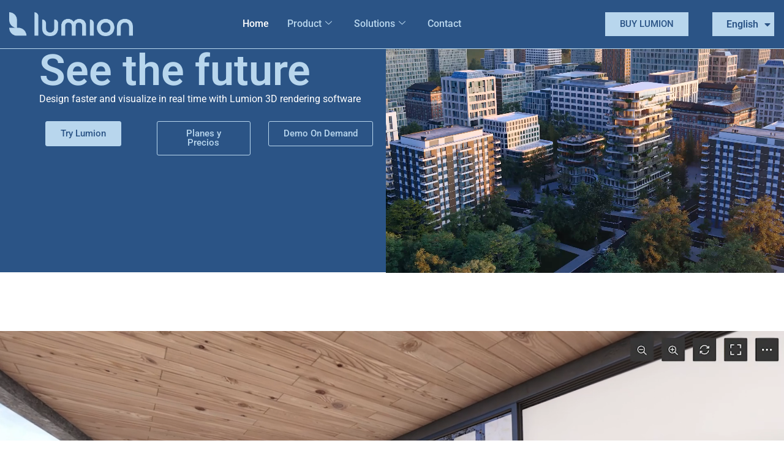

--- FILE ---
content_type: text/html; charset=UTF-8
request_url: https://www.lumion-la.com/en/home/
body_size: 25216
content:
<!DOCTYPE html>
<html lang="en-US" prefix="og: https://ogp.me/ns#">
<head><style>img.lazy{min-height:1px}</style><link href="https://www.lumion-la.com/wp-content/plugins/w3-total-cache/pub/js/lazyload.min.js" as="script">
	<meta charset="UTF-8">
			<style>img:is([sizes="auto" i], [sizes^="auto," i]) { contain-intrinsic-size: 3000px 1500px }</style>
	<link rel="alternate" href="https://www.lumion-la.com/" hreflang="es" />
<link rel="alternate" href="https://www.lumion-la.com/pt/inicio-portugues/" hreflang="pt" />
<link rel="alternate" href="https://www.lumion-la.com/en/home/" hreflang="en" />

<!-- Google Tag Manager for WordPress by gtm4wp.com -->
<script data-cfasync="false" data-pagespeed-no-defer>
	var gtm4wp_datalayer_name = "dataLayer";
	var dataLayer = dataLayer || [];
</script>
<!-- End Google Tag Manager for WordPress by gtm4wp.com -->
<!-- Search Engine Optimization by Rank Math - https://rankmath.com/ -->
<title>Lumion: 3D Rendering &amp; Architecture Software</title>
<meta name="description" content="You decide what the future holds. Visualize it in Lumion."/>
<meta name="robots" content="follow, index, max-snippet:-1, max-video-preview:-1, max-image-preview:large"/>
<link rel="canonical" href="https://www.lumion-la.com/" />
<meta property="og:locale" content="en_US" />
<meta property="og:type" content="website" />
<meta property="og:title" content="Lumion: 3D Rendering &amp; Architecture Software" />
<meta property="og:description" content="You decide what the future holds. Visualize it in Lumion." />
<meta property="og:url" content="https://www.lumion-la.com/" />
<meta property="og:site_name" content="Lumion - Aufiero Informática" />
<meta property="og:updated_time" content="2025-10-21T18:08:37+00:00" />
<meta property="og:image" content="https://www.lumion-la.com/wp-content/uploads/sites/9/2024/01/Lumion-OpenGraph.png" />
<meta property="og:image:secure_url" content="https://www.lumion-la.com/wp-content/uploads/sites/9/2024/01/Lumion-OpenGraph.png" />
<meta property="og:image:width" content="1200" />
<meta property="og:image:height" content="630" />
<meta property="og:image:alt" content="Lumion-OpenGraph" />
<meta property="og:image:type" content="image/png" />
<meta property="article:published_time" content="2023-03-29T04:13:35+00:00" />
<meta property="article:modified_time" content="2025-10-21T18:08:37+00:00" />
<meta name="twitter:card" content="summary_large_image" />
<meta name="twitter:title" content="Lumion: 3D Rendering &amp; Architecture Software" />
<meta name="twitter:description" content="You decide what the future holds. Visualize it in Lumion." />
<meta name="twitter:image" content="https://www.lumion-la.com/wp-content/uploads/sites/9/2024/01/Lumion-OpenGraph.png" />
<meta name="twitter:label1" content="Written by" />
<meta name="twitter:data1" content="caio" />
<meta name="twitter:label2" content="Time to read" />
<meta name="twitter:data2" content="4 minutes" />
<script type="application/ld+json" class="rank-math-schema">{"@context":"https://schema.org","@graph":[{"@type":"Organization","@id":"https://www.lumion-la.com/#organization","name":"Lumion - Aufiero Informatica","url":"https://www.lumion-la.com","logo":{"@type":"ImageObject","@id":"https://www.lumion-la.com/#logo","url":"https://www.lumion-la.com/wp-content/uploads/sites/9/2020/11/cropped-Lumion-logo_white.png","contentUrl":"https://www.lumion-la.com/wp-content/uploads/sites/9/2020/11/cropped-Lumion-logo_white.png","caption":"Lumion - Aufiero Inform\u00e1tica","inLanguage":"en-US","width":"960","height":"171"}},{"@type":"WebSite","@id":"https://www.lumion-la.com/#website","url":"https://www.lumion-la.com","name":"Lumion - Aufiero Inform\u00e1tica","publisher":{"@id":"https://www.lumion-la.com/#organization"},"inLanguage":"en-US","potentialAction":{"@type":"SearchAction","target":"https://www.lumion-la.com/?s={search_term_string}","query-input":"required name=search_term_string"}},{"@type":"ImageObject","@id":"https://www.lumion-la.com/wp-content/uploads/sites/9/2025/10/768x0-6.webp","url":"https://www.lumion-la.com/wp-content/uploads/sites/9/2025/10/768x0-6.webp","width":"200","height":"200","inLanguage":"en-US"},{"@type":"WebPage","@id":"https://www.lumion-la.com/#webpage","url":"https://www.lumion-la.com/","name":"Lumion: 3D Rendering &amp; Architecture Software","datePublished":"2023-03-29T04:13:35+00:00","dateModified":"2025-10-21T18:08:37+00:00","about":{"@id":"https://www.lumion-la.com/#organization"},"isPartOf":{"@id":"https://www.lumion-la.com/#website"},"primaryImageOfPage":{"@id":"https://www.lumion-la.com/wp-content/uploads/sites/9/2025/10/768x0-6.webp"},"inLanguage":"en-US"},{"@type":"Person","@id":"https://www.lumion-la.com/en/author/caio/","name":"caio","url":"https://www.lumion-la.com/en/author/caio/","image":{"@type":"ImageObject","@id":"https://secure.gravatar.com/avatar/5becb1e7d58285e54a23b7d70fdd506ca632b59e9ad7f8ce32cf7315df0f4157?s=96&amp;d=mm&amp;r=g","url":"https://secure.gravatar.com/avatar/5becb1e7d58285e54a23b7d70fdd506ca632b59e9ad7f8ce32cf7315df0f4157?s=96&amp;d=mm&amp;r=g","caption":"caio","inLanguage":"en-US"},"worksFor":{"@id":"https://www.lumion-la.com/#organization"}},{"@type":"Article","headline":"Lumion: 3D Rendering &amp; Architecture Software","keywords":"Lumion","datePublished":"2023-03-29T04:13:35+00:00","dateModified":"2025-10-21T18:08:37+00:00","author":{"@id":"https://www.lumion-la.com/en/author/caio/","name":"caio"},"publisher":{"@id":"https://www.lumion-la.com/#organization"},"description":"You decide what the future holds. Visualize it in Lumion.","name":"Lumion: 3D Rendering &amp; Architecture Software","@id":"https://www.lumion-la.com/#richSnippet","isPartOf":{"@id":"https://www.lumion-la.com/#webpage"},"image":{"@id":"https://www.lumion-la.com/wp-content/uploads/sites/9/2025/10/768x0-6.webp"},"inLanguage":"en-US","mainEntityOfPage":{"@id":"https://www.lumion-la.com/#webpage"}}]}</script>
<!-- /Rank Math WordPress SEO plugin -->

<link rel='dns-prefetch' href='//www.lumion-la.com' />
<link rel='stylesheet' id='hfe-widgets-style-css' href='https://www.lumion-la.com/wp-content/plugins/header-footer-elementor/inc/widgets-css/frontend.css?ver=2.8.0' media='all' />
<link rel='stylesheet' id='hfe-woo-product-grid-css' href='https://www.lumion-la.com/wp-content/plugins/header-footer-elementor/inc/widgets-css/woo-products.css?ver=2.8.0' media='all' />
<style id='global-styles-inline-css'>
:root{--wp--preset--aspect-ratio--square: 1;--wp--preset--aspect-ratio--4-3: 4/3;--wp--preset--aspect-ratio--3-4: 3/4;--wp--preset--aspect-ratio--3-2: 3/2;--wp--preset--aspect-ratio--2-3: 2/3;--wp--preset--aspect-ratio--16-9: 16/9;--wp--preset--aspect-ratio--9-16: 9/16;--wp--preset--color--black: #000000;--wp--preset--color--cyan-bluish-gray: #abb8c3;--wp--preset--color--white: #ffffff;--wp--preset--color--pale-pink: #f78da7;--wp--preset--color--vivid-red: #cf2e2e;--wp--preset--color--luminous-vivid-orange: #ff6900;--wp--preset--color--luminous-vivid-amber: #fcb900;--wp--preset--color--light-green-cyan: #7bdcb5;--wp--preset--color--vivid-green-cyan: #00d084;--wp--preset--color--pale-cyan-blue: #8ed1fc;--wp--preset--color--vivid-cyan-blue: #0693e3;--wp--preset--color--vivid-purple: #9b51e0;--wp--preset--gradient--vivid-cyan-blue-to-vivid-purple: linear-gradient(135deg,rgba(6,147,227,1) 0%,rgb(155,81,224) 100%);--wp--preset--gradient--light-green-cyan-to-vivid-green-cyan: linear-gradient(135deg,rgb(122,220,180) 0%,rgb(0,208,130) 100%);--wp--preset--gradient--luminous-vivid-amber-to-luminous-vivid-orange: linear-gradient(135deg,rgba(252,185,0,1) 0%,rgba(255,105,0,1) 100%);--wp--preset--gradient--luminous-vivid-orange-to-vivid-red: linear-gradient(135deg,rgba(255,105,0,1) 0%,rgb(207,46,46) 100%);--wp--preset--gradient--very-light-gray-to-cyan-bluish-gray: linear-gradient(135deg,rgb(238,238,238) 0%,rgb(169,184,195) 100%);--wp--preset--gradient--cool-to-warm-spectrum: linear-gradient(135deg,rgb(74,234,220) 0%,rgb(151,120,209) 20%,rgb(207,42,186) 40%,rgb(238,44,130) 60%,rgb(251,105,98) 80%,rgb(254,248,76) 100%);--wp--preset--gradient--blush-light-purple: linear-gradient(135deg,rgb(255,206,236) 0%,rgb(152,150,240) 100%);--wp--preset--gradient--blush-bordeaux: linear-gradient(135deg,rgb(254,205,165) 0%,rgb(254,45,45) 50%,rgb(107,0,62) 100%);--wp--preset--gradient--luminous-dusk: linear-gradient(135deg,rgb(255,203,112) 0%,rgb(199,81,192) 50%,rgb(65,88,208) 100%);--wp--preset--gradient--pale-ocean: linear-gradient(135deg,rgb(255,245,203) 0%,rgb(182,227,212) 50%,rgb(51,167,181) 100%);--wp--preset--gradient--electric-grass: linear-gradient(135deg,rgb(202,248,128) 0%,rgb(113,206,126) 100%);--wp--preset--gradient--midnight: linear-gradient(135deg,rgb(2,3,129) 0%,rgb(40,116,252) 100%);--wp--preset--font-size--small: 13px;--wp--preset--font-size--medium: 20px;--wp--preset--font-size--large: 36px;--wp--preset--font-size--x-large: 42px;--wp--preset--font-family--inter: "Inter", sans-serif;--wp--preset--font-family--cardo: Cardo;--wp--preset--spacing--20: 0.44rem;--wp--preset--spacing--30: 0.67rem;--wp--preset--spacing--40: 1rem;--wp--preset--spacing--50: 1.5rem;--wp--preset--spacing--60: 2.25rem;--wp--preset--spacing--70: 3.38rem;--wp--preset--spacing--80: 5.06rem;--wp--preset--shadow--natural: 6px 6px 9px rgba(0, 0, 0, 0.2);--wp--preset--shadow--deep: 12px 12px 50px rgba(0, 0, 0, 0.4);--wp--preset--shadow--sharp: 6px 6px 0px rgba(0, 0, 0, 0.2);--wp--preset--shadow--outlined: 6px 6px 0px -3px rgba(255, 255, 255, 1), 6px 6px rgba(0, 0, 0, 1);--wp--preset--shadow--crisp: 6px 6px 0px rgba(0, 0, 0, 1);}:root { --wp--style--global--content-size: 800px;--wp--style--global--wide-size: 1200px; }:where(body) { margin: 0; }.wp-site-blocks > .alignleft { float: left; margin-right: 2em; }.wp-site-blocks > .alignright { float: right; margin-left: 2em; }.wp-site-blocks > .aligncenter { justify-content: center; margin-left: auto; margin-right: auto; }:where(.wp-site-blocks) > * { margin-block-start: 24px; margin-block-end: 0; }:where(.wp-site-blocks) > :first-child { margin-block-start: 0; }:where(.wp-site-blocks) > :last-child { margin-block-end: 0; }:root { --wp--style--block-gap: 24px; }:root :where(.is-layout-flow) > :first-child{margin-block-start: 0;}:root :where(.is-layout-flow) > :last-child{margin-block-end: 0;}:root :where(.is-layout-flow) > *{margin-block-start: 24px;margin-block-end: 0;}:root :where(.is-layout-constrained) > :first-child{margin-block-start: 0;}:root :where(.is-layout-constrained) > :last-child{margin-block-end: 0;}:root :where(.is-layout-constrained) > *{margin-block-start: 24px;margin-block-end: 0;}:root :where(.is-layout-flex){gap: 24px;}:root :where(.is-layout-grid){gap: 24px;}.is-layout-flow > .alignleft{float: left;margin-inline-start: 0;margin-inline-end: 2em;}.is-layout-flow > .alignright{float: right;margin-inline-start: 2em;margin-inline-end: 0;}.is-layout-flow > .aligncenter{margin-left: auto !important;margin-right: auto !important;}.is-layout-constrained > .alignleft{float: left;margin-inline-start: 0;margin-inline-end: 2em;}.is-layout-constrained > .alignright{float: right;margin-inline-start: 2em;margin-inline-end: 0;}.is-layout-constrained > .aligncenter{margin-left: auto !important;margin-right: auto !important;}.is-layout-constrained > :where(:not(.alignleft):not(.alignright):not(.alignfull)){max-width: var(--wp--style--global--content-size);margin-left: auto !important;margin-right: auto !important;}.is-layout-constrained > .alignwide{max-width: var(--wp--style--global--wide-size);}body .is-layout-flex{display: flex;}.is-layout-flex{flex-wrap: wrap;align-items: center;}.is-layout-flex > :is(*, div){margin: 0;}body .is-layout-grid{display: grid;}.is-layout-grid > :is(*, div){margin: 0;}body{padding-top: 0px;padding-right: 0px;padding-bottom: 0px;padding-left: 0px;}a:where(:not(.wp-element-button)){text-decoration: underline;}:root :where(.wp-element-button, .wp-block-button__link){background-color: #32373c;border-width: 0;color: #fff;font-family: inherit;font-size: inherit;line-height: inherit;padding: calc(0.667em + 2px) calc(1.333em + 2px);text-decoration: none;}.has-black-color{color: var(--wp--preset--color--black) !important;}.has-cyan-bluish-gray-color{color: var(--wp--preset--color--cyan-bluish-gray) !important;}.has-white-color{color: var(--wp--preset--color--white) !important;}.has-pale-pink-color{color: var(--wp--preset--color--pale-pink) !important;}.has-vivid-red-color{color: var(--wp--preset--color--vivid-red) !important;}.has-luminous-vivid-orange-color{color: var(--wp--preset--color--luminous-vivid-orange) !important;}.has-luminous-vivid-amber-color{color: var(--wp--preset--color--luminous-vivid-amber) !important;}.has-light-green-cyan-color{color: var(--wp--preset--color--light-green-cyan) !important;}.has-vivid-green-cyan-color{color: var(--wp--preset--color--vivid-green-cyan) !important;}.has-pale-cyan-blue-color{color: var(--wp--preset--color--pale-cyan-blue) !important;}.has-vivid-cyan-blue-color{color: var(--wp--preset--color--vivid-cyan-blue) !important;}.has-vivid-purple-color{color: var(--wp--preset--color--vivid-purple) !important;}.has-black-background-color{background-color: var(--wp--preset--color--black) !important;}.has-cyan-bluish-gray-background-color{background-color: var(--wp--preset--color--cyan-bluish-gray) !important;}.has-white-background-color{background-color: var(--wp--preset--color--white) !important;}.has-pale-pink-background-color{background-color: var(--wp--preset--color--pale-pink) !important;}.has-vivid-red-background-color{background-color: var(--wp--preset--color--vivid-red) !important;}.has-luminous-vivid-orange-background-color{background-color: var(--wp--preset--color--luminous-vivid-orange) !important;}.has-luminous-vivid-amber-background-color{background-color: var(--wp--preset--color--luminous-vivid-amber) !important;}.has-light-green-cyan-background-color{background-color: var(--wp--preset--color--light-green-cyan) !important;}.has-vivid-green-cyan-background-color{background-color: var(--wp--preset--color--vivid-green-cyan) !important;}.has-pale-cyan-blue-background-color{background-color: var(--wp--preset--color--pale-cyan-blue) !important;}.has-vivid-cyan-blue-background-color{background-color: var(--wp--preset--color--vivid-cyan-blue) !important;}.has-vivid-purple-background-color{background-color: var(--wp--preset--color--vivid-purple) !important;}.has-black-border-color{border-color: var(--wp--preset--color--black) !important;}.has-cyan-bluish-gray-border-color{border-color: var(--wp--preset--color--cyan-bluish-gray) !important;}.has-white-border-color{border-color: var(--wp--preset--color--white) !important;}.has-pale-pink-border-color{border-color: var(--wp--preset--color--pale-pink) !important;}.has-vivid-red-border-color{border-color: var(--wp--preset--color--vivid-red) !important;}.has-luminous-vivid-orange-border-color{border-color: var(--wp--preset--color--luminous-vivid-orange) !important;}.has-luminous-vivid-amber-border-color{border-color: var(--wp--preset--color--luminous-vivid-amber) !important;}.has-light-green-cyan-border-color{border-color: var(--wp--preset--color--light-green-cyan) !important;}.has-vivid-green-cyan-border-color{border-color: var(--wp--preset--color--vivid-green-cyan) !important;}.has-pale-cyan-blue-border-color{border-color: var(--wp--preset--color--pale-cyan-blue) !important;}.has-vivid-cyan-blue-border-color{border-color: var(--wp--preset--color--vivid-cyan-blue) !important;}.has-vivid-purple-border-color{border-color: var(--wp--preset--color--vivid-purple) !important;}.has-vivid-cyan-blue-to-vivid-purple-gradient-background{background: var(--wp--preset--gradient--vivid-cyan-blue-to-vivid-purple) !important;}.has-light-green-cyan-to-vivid-green-cyan-gradient-background{background: var(--wp--preset--gradient--light-green-cyan-to-vivid-green-cyan) !important;}.has-luminous-vivid-amber-to-luminous-vivid-orange-gradient-background{background: var(--wp--preset--gradient--luminous-vivid-amber-to-luminous-vivid-orange) !important;}.has-luminous-vivid-orange-to-vivid-red-gradient-background{background: var(--wp--preset--gradient--luminous-vivid-orange-to-vivid-red) !important;}.has-very-light-gray-to-cyan-bluish-gray-gradient-background{background: var(--wp--preset--gradient--very-light-gray-to-cyan-bluish-gray) !important;}.has-cool-to-warm-spectrum-gradient-background{background: var(--wp--preset--gradient--cool-to-warm-spectrum) !important;}.has-blush-light-purple-gradient-background{background: var(--wp--preset--gradient--blush-light-purple) !important;}.has-blush-bordeaux-gradient-background{background: var(--wp--preset--gradient--blush-bordeaux) !important;}.has-luminous-dusk-gradient-background{background: var(--wp--preset--gradient--luminous-dusk) !important;}.has-pale-ocean-gradient-background{background: var(--wp--preset--gradient--pale-ocean) !important;}.has-electric-grass-gradient-background{background: var(--wp--preset--gradient--electric-grass) !important;}.has-midnight-gradient-background{background: var(--wp--preset--gradient--midnight) !important;}.has-small-font-size{font-size: var(--wp--preset--font-size--small) !important;}.has-medium-font-size{font-size: var(--wp--preset--font-size--medium) !important;}.has-large-font-size{font-size: var(--wp--preset--font-size--large) !important;}.has-x-large-font-size{font-size: var(--wp--preset--font-size--x-large) !important;}.has-inter-font-family{font-family: var(--wp--preset--font-family--inter) !important;}.has-cardo-font-family{font-family: var(--wp--preset--font-family--cardo) !important;}
:root :where(.wp-block-pullquote){font-size: 1.5em;line-height: 1.6;}
</style>
<link rel='stylesheet' id='woocommerce-layout-css' href='https://www.lumion-la.com/wp-content/plugins/woocommerce/assets/css/woocommerce-layout.css?ver=10.3.7' media='all' />
<style id='woocommerce-layout-inline-css'>

	.infinite-scroll .woocommerce-pagination {
		display: none;
	}
</style>
<link rel='stylesheet' id='woocommerce-smallscreen-css' href='https://www.lumion-la.com/wp-content/plugins/woocommerce/assets/css/woocommerce-smallscreen.css?ver=10.3.7' media='only screen and (max-width: 768px)' />
<link rel='stylesheet' id='woocommerce-general-css' href='https://www.lumion-la.com/wp-content/plugins/woocommerce/assets/css/woocommerce.css?ver=10.3.7' media='all' />
<style id='woocommerce-inline-inline-css'>
.woocommerce form .form-row .required { visibility: visible; }
</style>
<link rel='stylesheet' id='hfe-style-css' href='https://www.lumion-la.com/wp-content/plugins/header-footer-elementor/assets/css/header-footer-elementor.css?ver=2.8.0' media='all' />
<link rel='stylesheet' id='elementor-icons-css' href='https://www.lumion-la.com/wp-content/plugins/elementor/assets/lib/eicons/css/elementor-icons.min.css?ver=5.45.0' media='all' />
<link rel='stylesheet' id='elementor-frontend-css' href='https://www.lumion-la.com/wp-content/plugins/elementor/assets/css/frontend.min.css?ver=3.34.1' media='all' />
<link rel='stylesheet' id='elementor-post-4-css' href='https://www.lumion-la.com/wp-content/uploads/sites/9/elementor/css/post-4.css?ver=1768311431' media='all' />
<link rel='stylesheet' id='elementor-pro-css' href='https://www.lumion-la.com/wp-content/plugins/elementor-pro/assets/css/frontend.min.css?ver=3.7.1' media='all' />
<link rel='stylesheet' id='widget-heading-css' href='https://www.lumion-la.com/wp-content/plugins/elementor/assets/css/widget-heading.min.css?ver=3.34.1' media='all' />
<link rel='stylesheet' id='widget-video-css' href='https://www.lumion-la.com/wp-content/plugins/elementor/assets/css/widget-video.min.css?ver=3.34.1' media='all' />
<link rel='stylesheet' id='widget-image-box-css' href='https://www.lumion-la.com/wp-content/plugins/elementor/assets/css/widget-image-box.min.css?ver=3.34.1' media='all' />
<link rel='stylesheet' id='widget-image-css' href='https://www.lumion-la.com/wp-content/plugins/elementor/assets/css/widget-image.min.css?ver=3.34.1' media='all' />
<link rel='stylesheet' id='widget-nested-accordion-css' href='https://www.lumion-la.com/wp-content/plugins/elementor/assets/css/widget-nested-accordion.min.css?ver=3.34.1' media='all' />
<link rel='stylesheet' id='e-animation-fadeInUp-css' href='https://www.lumion-la.com/wp-content/plugins/elementor/assets/lib/animations/styles/fadeInUp.min.css?ver=3.34.1' media='all' />
<link rel='stylesheet' id='elementor-post-1045-css' href='https://www.lumion-la.com/wp-content/uploads/sites/9/elementor/css/post-1045.css?ver=1768311615' media='all' />
<link rel='stylesheet' id='elementor-post-5640-css' href='https://www.lumion-la.com/wp-content/uploads/sites/9/elementor/css/post-5640.css?ver=1768311432' media='all' />
<link rel='stylesheet' id='elementor-post-5644-css' href='https://www.lumion-la.com/wp-content/uploads/sites/9/elementor/css/post-5644.css?ver=1768311432' media='all' />
<link rel='stylesheet' id='brands-styles-css' href='https://www.lumion-la.com/wp-content/plugins/woocommerce/assets/css/brands.css?ver=10.3.7' media='all' />
<link rel='stylesheet' id='hello-elementor-css' href='https://www.lumion-la.com/wp-content/themes/hello-elementor/assets/css/reset.css?ver=3.4.5' media='all' />
<link rel='stylesheet' id='hello-elementor-theme-style-css' href='https://www.lumion-la.com/wp-content/themes/hello-elementor/assets/css/theme.css?ver=3.4.5' media='all' />
<link rel='stylesheet' id='hello-elementor-header-footer-css' href='https://www.lumion-la.com/wp-content/themes/hello-elementor/assets/css/header-footer.css?ver=3.4.5' media='all' />
<link rel='stylesheet' id='elementor-post-5840-css' href='https://www.lumion-la.com/wp-content/uploads/sites/9/elementor/css/post-5840.css?ver=1768311432' media='all' />
<link rel='stylesheet' id='elementor-post-5836-css' href='https://www.lumion-la.com/wp-content/uploads/sites/9/elementor/css/post-5836.css?ver=1768311432' media='all' />
<link rel='stylesheet' id='elementor-post-5832-css' href='https://www.lumion-la.com/wp-content/uploads/sites/9/elementor/css/post-5832.css?ver=1768311432' media='all' />
<link rel='stylesheet' id='elementor-post-5829-css' href='https://www.lumion-la.com/wp-content/uploads/sites/9/elementor/css/post-5829.css?ver=1768311432' media='all' />
<link rel='stylesheet' id='elementor-post-4506-css' href='https://www.lumion-la.com/wp-content/uploads/sites/9/elementor/css/post-4506.css?ver=1768311432' media='all' />
<link rel='stylesheet' id='elementor-post-5294-css' href='https://www.lumion-la.com/wp-content/uploads/sites/9/elementor/css/post-5294.css?ver=1768311432' media='all' />
<link rel='stylesheet' id='elementor-post-4497-css' href='https://www.lumion-la.com/wp-content/uploads/sites/9/elementor/css/post-4497.css?ver=1768311432' media='all' />
<link rel='stylesheet' id='elementor-post-4489-css' href='https://www.lumion-la.com/wp-content/uploads/sites/9/elementor/css/post-4489.css?ver=1768311432' media='all' />
<link rel='stylesheet' id='elementor-post-4485-css' href='https://www.lumion-la.com/wp-content/uploads/sites/9/elementor/css/post-4485.css?ver=1768311432' media='all' />
<link rel='stylesheet' id='elementor-post-4481-css' href='https://www.lumion-la.com/wp-content/uploads/sites/9/elementor/css/post-4481.css?ver=1768311432' media='all' />
<link rel='stylesheet' id='elementor-post-4476-css' href='https://www.lumion-la.com/wp-content/uploads/sites/9/elementor/css/post-4476.css?ver=1768311432' media='all' />
<link rel='stylesheet' id='elementor-post-4467-css' href='https://www.lumion-la.com/wp-content/uploads/sites/9/elementor/css/post-4467.css?ver=1768311432' media='all' />
<link rel='stylesheet' id='elementor-post-4462-css' href='https://www.lumion-la.com/wp-content/uploads/sites/9/elementor/css/post-4462.css?ver=1768311432' media='all' />
<link rel='stylesheet' id='elementor-post-4452-css' href='https://www.lumion-la.com/wp-content/uploads/sites/9/elementor/css/post-4452.css?ver=1768311432' media='all' />
<link rel='stylesheet' id='elementor-post-4765-css' href='https://www.lumion-la.com/wp-content/uploads/sites/9/elementor/css/post-4765.css?ver=1768311432' media='all' />
<link rel='stylesheet' id='elementor-post-4762-css' href='https://www.lumion-la.com/wp-content/uploads/sites/9/elementor/css/post-4762.css?ver=1768311432' media='all' />
<link rel='stylesheet' id='elementor-post-4759-css' href='https://www.lumion-la.com/wp-content/uploads/sites/9/elementor/css/post-4759.css?ver=1768311432' media='all' />
<link rel='stylesheet' id='elementor-post-4493-css' href='https://www.lumion-la.com/wp-content/uploads/sites/9/elementor/css/post-4493.css?ver=1768311432' media='all' />
<link rel='stylesheet' id='elementor-post-4752-css' href='https://www.lumion-la.com/wp-content/uploads/sites/9/elementor/css/post-4752.css?ver=1768311432' media='all' />
<link rel='stylesheet' id='elementor-post-4749-css' href='https://www.lumion-la.com/wp-content/uploads/sites/9/elementor/css/post-4749.css?ver=1768311432' media='all' />
<link rel='stylesheet' id='elementor-post-4742-css' href='https://www.lumion-la.com/wp-content/uploads/sites/9/elementor/css/post-4742.css?ver=1768311432' media='all' />
<link rel='stylesheet' id='elementor-post-4739-css' href='https://www.lumion-la.com/wp-content/uploads/sites/9/elementor/css/post-4739.css?ver=1768311432' media='all' />
<link rel='stylesheet' id='elementor-post-4736-css' href='https://www.lumion-la.com/wp-content/uploads/sites/9/elementor/css/post-4736.css?ver=1768311432' media='all' />
<link rel='stylesheet' id='elementor-post-4733-css' href='https://www.lumion-la.com/wp-content/uploads/sites/9/elementor/css/post-4733.css?ver=1768311432' media='all' />
<link rel='stylesheet' id='elementor-post-4730-css' href='https://www.lumion-la.com/wp-content/uploads/sites/9/elementor/css/post-4730.css?ver=1768311432' media='all' />
<link rel='stylesheet' id='elementor-post-4502-css' href='https://www.lumion-la.com/wp-content/uploads/sites/9/elementor/css/post-4502.css?ver=1768311432' media='all' />
<link rel='stylesheet' id='hfe-elementor-icons-css' href='https://www.lumion-la.com/wp-content/plugins/elementor/assets/lib/eicons/css/elementor-icons.min.css?ver=5.34.0' media='all' />
<link rel='stylesheet' id='hfe-icons-list-css' href='https://www.lumion-la.com/wp-content/plugins/elementor/assets/css/widget-icon-list.min.css?ver=3.24.3' media='all' />
<link rel='stylesheet' id='hfe-social-icons-css' href='https://www.lumion-la.com/wp-content/plugins/elementor/assets/css/widget-social-icons.min.css?ver=3.24.0' media='all' />
<link rel='stylesheet' id='hfe-social-share-icons-brands-css' href='https://www.lumion-la.com/wp-content/plugins/elementor/assets/lib/font-awesome/css/brands.css?ver=5.15.3' media='all' />
<link rel='stylesheet' id='hfe-social-share-icons-fontawesome-css' href='https://www.lumion-la.com/wp-content/plugins/elementor/assets/lib/font-awesome/css/fontawesome.css?ver=5.15.3' media='all' />
<link rel='stylesheet' id='hfe-nav-menu-icons-css' href='https://www.lumion-la.com/wp-content/plugins/elementor/assets/lib/font-awesome/css/solid.css?ver=5.15.3' media='all' />
<link rel='stylesheet' id='hfe-widget-blockquote-css' href='https://www.lumion-la.com/wp-content/plugins/elementor-pro/assets/css/widget-blockquote.min.css?ver=3.25.0' media='all' />
<link rel='stylesheet' id='hfe-mega-menu-css' href='https://www.lumion-la.com/wp-content/plugins/elementor-pro/assets/css/widget-mega-menu.min.css?ver=3.26.2' media='all' />
<link rel='stylesheet' id='hfe-nav-menu-widget-css' href='https://www.lumion-la.com/wp-content/plugins/elementor-pro/assets/css/widget-nav-menu.min.css?ver=3.26.0' media='all' />
<link rel='stylesheet' id='ekit-widget-styles-css' href='https://www.lumion-la.com/wp-content/plugins/elementskit-lite/widgets/init/assets/css/widget-styles.css?ver=3.7.8' media='all' />
<link rel='stylesheet' id='ekit-responsive-css' href='https://www.lumion-la.com/wp-content/plugins/elementskit-lite/widgets/init/assets/css/responsive.css?ver=3.7.8' media='all' />
<link rel='stylesheet' id='eael-general-css' href='https://www.lumion-la.com/wp-content/plugins/essential-addons-for-elementor-lite/assets/front-end/css/view/general.min.css?ver=6.5.5' media='all' />
<link rel='stylesheet' id='elementor-gf-local-roboto-css' href='https://www.lumion-la.com/wp-content/uploads/sites/9/elementor/google-fonts/css/roboto.css?ver=1756157929' media='all' />
<link rel='stylesheet' id='elementor-gf-local-robotoslab-css' href='https://www.lumion-la.com/wp-content/uploads/sites/9/elementor/google-fonts/css/robotoslab.css?ver=1756157934' media='all' />
<link rel='stylesheet' id='elementor-gf-local-poppins-css' href='https://www.lumion-la.com/wp-content/uploads/sites/9/elementor/google-fonts/css/poppins.css?ver=1756157938' media='all' />
<link rel='stylesheet' id='elementor-gf-local-opensans-css' href='https://www.lumion-la.com/wp-content/uploads/sites/9/elementor/google-fonts/css/opensans.css?ver=1756157997' media='all' />
<link rel='stylesheet' id='elementor-icons-shared-0-css' href='https://www.lumion-la.com/wp-content/plugins/elementor/assets/lib/font-awesome/css/fontawesome.min.css?ver=5.15.3' media='all' />
<link rel='stylesheet' id='elementor-icons-fa-solid-css' href='https://www.lumion-la.com/wp-content/plugins/elementor/assets/lib/font-awesome/css/solid.min.css?ver=5.15.3' media='all' />
<script src="https://www.lumion-la.com/wp-includes/js/jquery/jquery.min.js?ver=3.7.1" id="jquery-core-js"></script>
<script src="https://www.lumion-la.com/wp-includes/js/jquery/jquery-migrate.min.js?ver=3.4.1" id="jquery-migrate-js"></script>
<script id="jquery-js-after">
!function($){"use strict";$(document).ready(function(){$(this).scrollTop()>100&&$(".hfe-scroll-to-top-wrap").removeClass("hfe-scroll-to-top-hide"),$(window).scroll(function(){$(this).scrollTop()<100?$(".hfe-scroll-to-top-wrap").fadeOut(300):$(".hfe-scroll-to-top-wrap").fadeIn(300)}),$(".hfe-scroll-to-top-wrap").on("click",function(){$("html, body").animate({scrollTop:0},300);return!1})})}(jQuery);
!function($){'use strict';$(document).ready(function(){var bar=$('.hfe-reading-progress-bar');if(!bar.length)return;$(window).on('scroll',function(){var s=$(window).scrollTop(),d=$(document).height()-$(window).height(),p=d? s/d*100:0;bar.css('width',p+'%')});});}(jQuery);
</script>
<script src="https://www.lumion-la.com/wp-content/plugins/woocommerce/assets/js/jquery-blockui/jquery.blockUI.min.js?ver=2.7.0-wc.10.3.7" id="wc-jquery-blockui-js" defer data-wp-strategy="defer"></script>
<script id="wc-add-to-cart-js-extra">
var wc_add_to_cart_params = {"ajax_url":"\/wp-admin\/admin-ajax.php","wc_ajax_url":"\/?wc-ajax=%%endpoint%%&elementor_page_id=1045","i18n_view_cart":"View cart","cart_url":"https:\/\/www.lumion-la.com\/cart\/","is_cart":"","cart_redirect_after_add":"no"};
</script>
<script src="https://www.lumion-la.com/wp-content/plugins/woocommerce/assets/js/frontend/add-to-cart.min.js?ver=10.3.7" id="wc-add-to-cart-js" defer data-wp-strategy="defer"></script>
<script src="https://www.lumion-la.com/wp-content/plugins/woocommerce/assets/js/js-cookie/js.cookie.min.js?ver=2.1.4-wc.10.3.7" id="wc-js-cookie-js" defer data-wp-strategy="defer"></script>
<script id="woocommerce-js-extra">
var woocommerce_params = {"ajax_url":"\/wp-admin\/admin-ajax.php","wc_ajax_url":"\/?wc-ajax=%%endpoint%%&elementor_page_id=1045","i18n_password_show":"Show password","i18n_password_hide":"Hide password"};
</script>
<script src="https://www.lumion-la.com/wp-content/plugins/woocommerce/assets/js/frontend/woocommerce.min.js?ver=10.3.7" id="woocommerce-js" defer data-wp-strategy="defer"></script>
<link rel="https://api.w.org/" href="https://www.lumion-la.com/wp-json/" /><link rel="alternate" title="JSON" type="application/json" href="https://www.lumion-la.com/wp-json/wp/v2/pages/1045" />
<link rel='shortlink' href='https://www.lumion-la.com/' />
<link rel="alternate" title="oEmbed (JSON)" type="application/json+oembed" href="https://www.lumion-la.com/wp-json/oembed/1.0/embed?url=https%3A%2F%2Fwww.lumion-la.com%2Fen%2Fhome%2F&#038;lang=en" />
<link rel="alternate" title="oEmbed (XML)" type="text/xml+oembed" href="https://www.lumion-la.com/wp-json/oembed/1.0/embed?url=https%3A%2F%2Fwww.lumion-la.com%2Fen%2Fhome%2F&#038;format=xml&#038;lang=en" />

<!-- Google Tag Manager for WordPress by gtm4wp.com -->
<!-- GTM Container placement set to automatic -->
<script data-cfasync="false" data-pagespeed-no-defer>
	var dataLayer_content = {"pagePostType":"frontpage","pagePostType2":"single-page","pagePostAuthor":"caio"};
	dataLayer.push( dataLayer_content );
</script>
<script data-cfasync="false" data-pagespeed-no-defer>
(function(w,d,s,l,i){w[l]=w[l]||[];w[l].push({'gtm.start':
new Date().getTime(),event:'gtm.js'});var f=d.getElementsByTagName(s)[0],
j=d.createElement(s),dl=l!='dataLayer'?'&l='+l:'';j.async=true;j.src=
'//www.googletagmanager.com/gtm.js?id='+i+dl;f.parentNode.insertBefore(j,f);
})(window,document,'script','dataLayer','GTM-NVWC8ST');
</script>
<!-- End Google Tag Manager for WordPress by gtm4wp.com -->	<noscript><style>.woocommerce-product-gallery{ opacity: 1 !important; }</style></noscript>
	<meta name="generator" content="Elementor 3.34.1; features: additional_custom_breakpoints; settings: css_print_method-external, google_font-enabled, font_display-auto">
			<style>
				.e-con.e-parent:nth-of-type(n+4):not(.e-lazyloaded):not(.e-no-lazyload),
				.e-con.e-parent:nth-of-type(n+4):not(.e-lazyloaded):not(.e-no-lazyload) * {
					background-image: none !important;
				}
				@media screen and (max-height: 1024px) {
					.e-con.e-parent:nth-of-type(n+3):not(.e-lazyloaded):not(.e-no-lazyload),
					.e-con.e-parent:nth-of-type(n+3):not(.e-lazyloaded):not(.e-no-lazyload) * {
						background-image: none !important;
					}
				}
				@media screen and (max-height: 640px) {
					.e-con.e-parent:nth-of-type(n+2):not(.e-lazyloaded):not(.e-no-lazyload),
					.e-con.e-parent:nth-of-type(n+2):not(.e-lazyloaded):not(.e-no-lazyload) * {
						background-image: none !important;
					}
				}
			</style>
			<style class='wp-fonts-local'>
@font-face{font-family:Inter;font-style:normal;font-weight:300 900;font-display:fallback;src:url('https://www.lumion-la.com/wp-content/plugins/woocommerce/assets/fonts/Inter-VariableFont_slnt,wght.woff2') format('woff2');font-stretch:normal;}
@font-face{font-family:Cardo;font-style:normal;font-weight:400;font-display:fallback;src:url('https://www.lumion-la.com/wp-content/plugins/woocommerce/assets/fonts/cardo_normal_400.woff2') format('woff2');}
</style>
<link rel="icon" href="https://www.lumion-la.com/wp-content/uploads/sites/9/2023/05/Captura-de-pantalla-2023-05-25-123630.png" sizes="32x32" />
<link rel="icon" href="https://www.lumion-la.com/wp-content/uploads/sites/9/2023/05/Captura-de-pantalla-2023-05-25-123630.png" sizes="192x192" />
<link rel="apple-touch-icon" href="https://www.lumion-la.com/wp-content/uploads/sites/9/2023/05/Captura-de-pantalla-2023-05-25-123630.png" />
<meta name="msapplication-TileImage" content="https://www.lumion-la.com/wp-content/uploads/sites/9/2023/05/Captura-de-pantalla-2023-05-25-123630.png" />
	<meta name="viewport" content="width=device-width, initial-scale=1.0, viewport-fit=cover" /></head>
<body class="home wp-singular page-template page-template-elementor_canvas page page-id-1045 wp-custom-logo wp-embed-responsive wp-theme-hello-elementor theme-hello-elementor woocommerce-no-js ehf-header ehf-footer ehf-template-hello-elementor ehf-stylesheet-hello-elementor hello-elementor-default elementor-default elementor-template-canvas elementor-kit-4 elementor-page elementor-page-1045">
	
<!-- GTM Container placement set to automatic -->
<!-- Google Tag Manager (noscript) -->
				<noscript><iframe src="https://www.googletagmanager.com/ns.html?id=GTM-NVWC8ST" height="0" width="0" style="display:none;visibility:hidden" aria-hidden="true"></iframe></noscript>
<!-- End Google Tag Manager (noscript) -->
<!-- GTM Container placement set to automatic -->
<!-- Google Tag Manager (noscript) -->		<header id="masthead" itemscope="itemscope" itemtype="https://schema.org/WPHeader">
			<p class="main-title bhf-hidden" itemprop="headline"><a href="https://www.lumion-la.com" title="Lumion" rel="home">Lumion</a></p>
					<div data-elementor-type="wp-post" data-elementor-id="5640" class="elementor elementor-5640">
						<section class="elementor-section elementor-top-section elementor-element elementor-element-c595dd0 elementor-section-content-middle elementor-section-boxed elementor-section-height-default elementor-section-height-default" data-id="c595dd0" data-element_type="section" data-settings="{&quot;background_background&quot;:&quot;classic&quot;}">
						<div class="elementor-container elementor-column-gap-default">
					<div class="elementor-column elementor-col-25 elementor-top-column elementor-element elementor-element-b1f4933" data-id="b1f4933" data-element_type="column" data-settings="{&quot;background_background&quot;:&quot;classic&quot;}">
			<div class="elementor-widget-wrap elementor-element-populated">
						<div class="elementor-element elementor-element-5c9c245 elementor-widget__width-initial elementor-widget-mobile__width-initial elementor-widget elementor-widget-image" data-id="5c9c245" data-element_type="widget" data-widget_type="image.default">
				<div class="elementor-widget-container">
																<a href="https://www.lumion-la.com/">
							<img width="1306" height="250" src="data:image/svg+xml,%3Csvg%20xmlns='http://www.w3.org/2000/svg'%20viewBox='0%200%201306%20250'%3E%3C/svg%3E" data-src="https://www.lumion-la.com/wp-content/uploads/sites/9/2020/11/svgexport-1.png" class="attachment-full size-full wp-image-1063 lazy" alt="LumionLogoPrincipal" data-srcset="https://www.lumion-la.com/wp-content/uploads/sites/9/2020/11/svgexport-1.png 1306w, https://www.lumion-la.com/wp-content/uploads/sites/9/2020/11/svgexport-1-300x57.png 300w, https://www.lumion-la.com/wp-content/uploads/sites/9/2020/11/svgexport-1-1024x196.png 1024w, https://www.lumion-la.com/wp-content/uploads/sites/9/2020/11/svgexport-1-768x147.png 768w" data-sizes="(max-width: 1306px) 100vw, 1306px" />								</a>
															</div>
				</div>
					</div>
		</div>
				<div class="elementor-column elementor-col-25 elementor-top-column elementor-element elementor-element-6125a51" data-id="6125a51" data-element_type="column" data-settings="{&quot;background_background&quot;:&quot;classic&quot;}">
			<div class="elementor-widget-wrap elementor-element-populated">
						<div class="elementor-element elementor-element-4472bcf elementor-widget__width-initial elementor-widget elementor-widget-ekit-nav-menu" data-id="4472bcf" data-element_type="widget" data-widget_type="ekit-nav-menu.default">
				<div class="elementor-widget-container">
							<nav class="ekit-wid-con ekit_menu_responsive_tablet" 
			data-hamburger-icon="" 
			data-hamburger-icon-type="icon" 
			data-responsive-breakpoint="1024">
			            <button class="elementskit-menu-hamburger elementskit-menu-toggler"  type="button" aria-label="hamburger-icon">
                                    <span class="elementskit-menu-hamburger-icon"></span><span class="elementskit-menu-hamburger-icon"></span><span class="elementskit-menu-hamburger-icon"></span>
                            </button>
            <div id="ekit-megamenu-new-menu-english" class="elementskit-menu-container elementskit-menu-offcanvas-elements elementskit-navbar-nav-default ekit-nav-menu-one-page-no ekit-nav-dropdown-hover"><ul id="menu-new-menu-english" class="elementskit-navbar-nav elementskit-menu-po-center submenu-click-on-icon"><li id="menu-item-3316" class="menu-item menu-item-type-post_type menu-item-object-page menu-item-home current-menu-item page_item page-item-1045 current_page_item menu-item-3316 nav-item elementskit-mobile-builder-content active" data-vertical-menu=750px><a href="https://www.lumion-la.com/en/home/" class="ekit-menu-nav-link active">Home</a></li>
<li id="menu-item-3769" class="menu-item menu-item-type-custom menu-item-object-custom menu-item-has-children menu-item-3769 nav-item elementskit-dropdown-has relative_position elementskit-dropdown-menu-default_width elementskit-mobile-builder-content" data-vertical-menu=750px><a href="https://www.lumion-la.com/en/latest-version/" class="ekit-menu-nav-link ekit-menu-dropdown-toggle">Product<i aria-hidden="true" class="icon icon-down-arrow1 elementskit-submenu-indicator"></i></a>
<ul class="elementskit-dropdown elementskit-submenu-panel">
	<li id="menu-item-9098" class="menu-item menu-item-type-post_type menu-item-object-page menu-item-9098 nav-item elementskit-mobile-builder-content" data-vertical-menu=750px><a href="https://www.lumion-la.com/en/lumion-pro-eng/" class=" dropdown-item">Lumion Pro</a>	<li id="menu-item-9434" class="menu-item menu-item-type-post_type menu-item-object-post menu-item-9434 nav-item elementskit-mobile-builder-content" data-vertical-menu=750px><a href="https://www.lumion-la.com/en/lumion-view-eng/" class=" dropdown-item">Lumion View</a>	<li id="menu-item-9435" class="menu-item menu-item-type-post_type menu-item-object-post menu-item-9435 nav-item elementskit-mobile-builder-content" data-vertical-menu=750px><a href="https://www.lumion-la.com/en/lumion-cloud-is-here/" class=" dropdown-item">Lumion Cloud</a>	<li id="menu-item-8412" class="menu-item menu-item-type-custom menu-item-object-custom menu-item-8412 nav-item elementskit-mobile-builder-content" data-vertical-menu=750px><a href="https://www.lumion-la.com/en/contact-eng/" class=" dropdown-item">Try Lumion</a>	<li id="menu-item-6128" class="menu-item menu-item-type-post_type menu-item-object-page menu-item-6128 nav-item elementskit-mobile-builder-content" data-vertical-menu=750px><a href="https://www.lumion-la.com/en/news/" class=" dropdown-item">News</a>	<li id="menu-item-3315" class="menu-item menu-item-type-post_type menu-item-object-page menu-item-3315 nav-item elementskit-mobile-builder-content" data-vertical-menu=750px><a href="https://www.lumion-la.com/en/system-requirements/" class=" dropdown-item">System Requirements</a>	<li id="menu-item-4068" class="menu-item menu-item-type-post_type menu-item-object-page menu-item-4068 nav-item elementskit-mobile-builder-content" data-vertical-menu=750px><a href="https://www.lumion-la.com/en/quick-tips-eng/" class=" dropdown-item">Quick Tips</a>	<li id="menu-item-9429" class="menu-item menu-item-type-post_type menu-item-object-page menu-item-9429 nav-item elementskit-mobile-builder-content" data-vertical-menu=750px><a href="https://www.lumion-la.com/en/latest-version/" class=" dropdown-item">Latest version</a></ul>
</li>
<li id="menu-item-4057" class="menu-item menu-item-type-custom menu-item-object-custom menu-item-has-children menu-item-4057 nav-item elementskit-dropdown-has relative_position elementskit-dropdown-menu-default_width elementskit-mobile-builder-content" data-vertical-menu=750px><a href="#" class="ekit-menu-nav-link ekit-menu-dropdown-toggle">Solutions<i aria-hidden="true" class="icon icon-down-arrow1 elementskit-submenu-indicator"></i></a>
<ul class="elementskit-dropdown elementskit-submenu-panel">
	<li id="menu-item-4398" class="menu-item menu-item-type-post_type menu-item-object-page menu-item-4398 nav-item elementskit-mobile-builder-content" data-vertical-menu=750px><a href="https://www.lumion-la.com/en/architectural-design-eng/" class=" dropdown-item">Architectural Design</a>	<li id="menu-item-4058" class="menu-item menu-item-type-post_type menu-item-object-page menu-item-4058 nav-item elementskit-mobile-builder-content" data-vertical-menu=750px><a href="https://www.lumion-la.com/en/interior-design-eng/" class=" dropdown-item">Interior Design</a>	<li id="menu-item-4399" class="menu-item menu-item-type-post_type menu-item-object-page menu-item-4399 nav-item elementskit-mobile-builder-content" data-vertical-menu=750px><a href="https://www.lumion-la.com/en/landscape-architecture-rendering-eng/" class=" dropdown-item">Landscape Architecture Rendering</a>	<li id="menu-item-4065" class="menu-item menu-item-type-custom menu-item-object-custom menu-item-has-children menu-item-4065 nav-item elementskit-dropdown-has relative_position elementskit-dropdown-menu-default_width elementskit-mobile-builder-content" data-vertical-menu=750px><a href="#" class=" dropdown-item">Lumion for<i aria-hidden="true" class="icon icon-down-arrow1 elementskit-submenu-indicator"></i></a>
	<ul class="elementskit-dropdown elementskit-submenu-panel">
		<li id="menu-item-4060" class="menu-item menu-item-type-post_type menu-item-object-page menu-item-4060 nav-item elementskit-mobile-builder-content" data-vertical-menu=750px><a href="https://www.lumion-la.com/en/autocad-eng/" class=" dropdown-item">Autocad</a>		<li id="menu-item-4062" class="menu-item menu-item-type-post_type menu-item-object-page menu-item-4062 nav-item elementskit-mobile-builder-content" data-vertical-menu=750px><a href="https://www.lumion-la.com/en/archicad-eng/" class=" dropdown-item">ArchiCAD</a>		<li id="menu-item-4063" class="menu-item menu-item-type-post_type menu-item-object-page menu-item-4063 nav-item elementskit-mobile-builder-content" data-vertical-menu=750px><a href="https://www.lumion-la.com/en/revit-eng/" class=" dropdown-item">Revit</a>		<li id="menu-item-4061" class="menu-item menu-item-type-post_type menu-item-object-page menu-item-4061 nav-item elementskit-mobile-builder-content" data-vertical-menu=750px><a href="https://www.lumion-la.com/en/rhino-eng/" class=" dropdown-item">Rhino</a>		<li id="menu-item-4064" class="menu-item menu-item-type-post_type menu-item-object-page menu-item-4064 nav-item elementskit-mobile-builder-content" data-vertical-menu=750px><a href="https://www.lumion-la.com/en/sketchup-eng/" class=" dropdown-item">SketchUp</a>		<li id="menu-item-4059" class="menu-item menu-item-type-post_type menu-item-object-page menu-item-4059 nav-item elementskit-mobile-builder-content" data-vertical-menu=750px><a href="https://www.lumion-la.com/en/see-more-eng/" class=" dropdown-item">See more</a>	</ul>
</ul>
</li>
<li id="menu-item-4401" class="menu-item menu-item-type-post_type menu-item-object-page menu-item-4401 nav-item elementskit-mobile-builder-content" data-vertical-menu=750px><a href="https://www.lumion-la.com/en/contact-eng/" class="ekit-menu-nav-link">Contact</a></li>
</ul><div class="elementskit-nav-identity-panel"><button class="elementskit-menu-close elementskit-menu-toggler" type="button">X</button></div></div>			
			<div class="elementskit-menu-overlay elementskit-menu-offcanvas-elements elementskit-menu-toggler ekit-nav-menu--overlay"></div>        </nav>
						</div>
				</div>
					</div>
		</div>
				<div class="elementor-column elementor-col-25 elementor-top-column elementor-element elementor-element-a0558f0" data-id="a0558f0" data-element_type="column" data-settings="{&quot;background_background&quot;:&quot;classic&quot;}">
			<div class="elementor-widget-wrap elementor-element-populated">
						<div class="elementor-element elementor-element-23bde78 elementor-align-right elementor-mobile-align-right elementor-widget elementor-widget-button" data-id="23bde78" data-element_type="widget" data-widget_type="button.default">
				<div class="elementor-widget-container">
									<div class="elementor-button-wrapper">
					<a class="elementor-button elementor-button-link elementor-size-sm elementor-animation-grow" href="https://www.lumion-la.com/en/buy-lumion/">
						<span class="elementor-button-content-wrapper">
									<span class="elementor-button-text">BUY LUMION</span>
					</span>
					</a>
				</div>
								</div>
				</div>
					</div>
		</div>
				<div class="elementor-column elementor-col-25 elementor-top-column elementor-element elementor-element-75cf29e" data-id="75cf29e" data-element_type="column" data-settings="{&quot;background_background&quot;:&quot;classic&quot;}">
			<div class="elementor-widget-wrap elementor-element-populated">
						<div style="--langs:2" class="elementor-element elementor-element-e804b77 cpel-switcher--layout-dropdown cpel-switcher--align-right cpel-switcher--drop-on-click cpel-switcher--drop-to-down elementor-widget elementor-widget-polylang-language-switcher" data-id="e804b77" data-element_type="widget" data-widget_type="polylang-language-switcher.default">
				<div class="elementor-widget-container">
					<nav class="cpel-switcher__nav"><div class="cpel-switcher__toggle cpel-switcher__lang" onclick="this.classList.toggle('cpel-switcher__toggle--on')"><a lang="en-US" hreflang="en-US" href="https://www.lumion-la.com/en/home/"><span class="cpel-switcher__name">English</span><i class="cpel-switcher__icon fas fa-caret-down" aria-hidden="true"></i></a></div><ul class="cpel-switcher__list"><li class="cpel-switcher__lang"><a lang="es-ES" hreflang="es-ES" href="https://www.lumion-la.com/"><span class="cpel-switcher__name">Español</span></a></li><li class="cpel-switcher__lang"><a lang="pt-BR" hreflang="pt-BR" href="https://www.lumion-la.com/pt/inicio-portugues/"><span class="cpel-switcher__name">Português</span></a></li></ul></nav>				</div>
				</div>
					</div>
		</div>
					</div>
		</section>
				</div>
				</header>

			<div data-elementor-type="wp-page" data-elementor-id="1045" class="elementor elementor-1045">
				<div class="elementor-element elementor-element-4245448 e-con-full e-flex e-con e-parent" data-id="4245448" data-element_type="container" data-settings="{&quot;background_background&quot;:&quot;classic&quot;}">
		<div class="elementor-element elementor-element-d35c5ba e-con-full e-flex e-con e-child" data-id="d35c5ba" data-element_type="container">
				<div class="elementor-element elementor-element-08368b3 elementor-widget elementor-widget-heading" data-id="08368b3" data-element_type="widget" data-widget_type="heading.default">
				<div class="elementor-widget-container">
					<h2 class="elementor-heading-title elementor-size-default">See the future</h2>				</div>
				</div>
				<div class="elementor-element elementor-element-67bffb7 elementor-widget elementor-widget-text-editor" data-id="67bffb7" data-element_type="widget" data-widget_type="text-editor.default">
				<div class="elementor-widget-container">
									<p>Design faster and visualize in real time with Lumion 3D rendering software</p>								</div>
				</div>
		<div class="elementor-element elementor-element-bcab87a e-grid e-con-full e-con e-child" data-id="bcab87a" data-element_type="container">
				<div class="elementor-element elementor-element-7353f95 elementor-align-left elementor-mobile-align-center elementor-widget__width-initial elementor-widget elementor-widget-button" data-id="7353f95" data-element_type="widget" data-widget_type="button.default">
				<div class="elementor-widget-container">
									<div class="elementor-button-wrapper">
					<a class="elementor-button elementor-button-link elementor-size-sm" href="https://www.lumion-la.com/contacto/">
						<span class="elementor-button-content-wrapper">
									<span class="elementor-button-text">Try Lumion</span>
					</span>
					</a>
				</div>
								</div>
				</div>
				<div class="elementor-element elementor-element-1ee24ba elementor-align-left elementor-mobile-align-center elementor-widget__width-initial elementor-widget elementor-widget-button" data-id="1ee24ba" data-element_type="widget" data-widget_type="button.default">
				<div class="elementor-widget-container">
									<div class="elementor-button-wrapper">
					<a class="elementor-button elementor-button-link elementor-size-sm" href="https://www.lumion-la.com/en/buy-lumion/">
						<span class="elementor-button-content-wrapper">
									<span class="elementor-button-text">Planes y Precios</span>
					</span>
					</a>
				</div>
								</div>
				</div>
				<div class="elementor-element elementor-element-367e3cb elementor-align-left elementor-mobile-align-center elementor-widget__width-initial elementor-widget elementor-widget-button" data-id="367e3cb" data-element_type="widget" data-widget_type="button.default">
				<div class="elementor-widget-container">
									<div class="elementor-button-wrapper">
					<a class="elementor-button elementor-button-link elementor-size-sm" href="https://form.jotform.com/241576220702651?elijaUn=Lumion" target="_blank" rel="noopener">
						<span class="elementor-button-content-wrapper">
									<span class="elementor-button-text">Demo On Demand</span>
					</span>
					</a>
				</div>
								</div>
				</div>
				</div>
				</div>
		<div class="elementor-element elementor-element-9f655b6 e-con-full e-flex e-con e-child" data-id="9f655b6" data-element_type="container">
				<div class="elementor-element elementor-element-b29b843 elementor-widget elementor-widget-video" data-id="b29b843" data-element_type="widget" data-settings="{&quot;video_type&quot;:&quot;hosted&quot;,&quot;autoplay&quot;:&quot;yes&quot;,&quot;play_on_mobile&quot;:&quot;yes&quot;,&quot;loop&quot;:&quot;yes&quot;}" data-widget_type="video.default">
				<div class="elementor-widget-container">
							<div class="e-hosted-video elementor-wrapper elementor-open-inline">
					<video class="elementor-video" src="https://assets.lumion.com/f/180614/x/7592550e1d/2025-hero-compilation-solutions.mp4" autoplay="" loop="" playsinline="" controlsList="nodownload"></video>
				</div>
						</div>
				</div>
				</div>
				</div>
		<div class="elementor-element elementor-element-540ed3f e-flex e-con-boxed e-con e-parent" data-id="540ed3f" data-element_type="container">
					<div class="e-con-inner">
				<div class="elementor-element elementor-element-6efc438 elementor-widget elementor-widget-video" data-id="6efc438" data-element_type="widget" data-settings="{&quot;video_type&quot;:&quot;hosted&quot;,&quot;autoplay&quot;:&quot;yes&quot;,&quot;play_on_mobile&quot;:&quot;yes&quot;,&quot;mute&quot;:&quot;yes&quot;,&quot;loop&quot;:&quot;yes&quot;}" data-widget_type="video.default">
				<div class="elementor-widget-container">
							<div class="e-hosted-video elementor-wrapper elementor-open-inline">
					<video class="elementor-video" src="https://assets.lumion.com/f/180614/x/ff99aa27f0/cloud-hero-panorama.mp4" autoplay="" loop="" muted="muted" playsinline="" controlsList="nodownload"></video>
				</div>
						</div>
				</div>
					</div>
				</div>
		<div class="elementor-element elementor-element-2fdf474 e-flex e-con-boxed e-con e-parent" data-id="2fdf474" data-element_type="container">
					<div class="e-con-inner">
				<div class="elementor-element elementor-element-d4f48f4 elementor-widget elementor-widget-heading" data-id="d4f48f4" data-element_type="widget" data-widget_type="heading.default">
				<div class="elementor-widget-container">
					<h2 class="elementor-heading-title elementor-size-default">Introducing Lumion Cloud</h2>				</div>
				</div>
				<div class="elementor-element elementor-element-6cfeb52 elementor-widget elementor-widget-text-editor" data-id="6cfeb52" data-element_type="widget" data-widget_type="text-editor.default">
				<div class="elementor-widget-container">
									<div class="ScrollVideoMask_ScrollVideoMaskIntroText__ugsBW"><p class="ScrollVideoMask_ScrollVideoMaskIntroDescription__UM1Il palette-blue--light Paragraph_Paragraph__rl2oJ Paragraph_bold__OLSpN Paragraph_large__8JIsg">A smarter way to collaborate. Built for architects. Loved by clients.</p></div><div class="PaletteButton_PaletteButtonGroup__8t76_ ScrollVideoMask_ScrollVideoMaskIntroCtas__NOp7G"><div class="PaletteButton_PaletteButtonInner__emMRJ"><div class="PaletteButton_PaletteButtonContent__Yn4_E PaletteButton_animated__iUDdT"> </div></div></div>								</div>
				</div>
		<div class="elementor-element elementor-element-8847406 e-grid e-con-full e-con e-child" data-id="8847406" data-element_type="container">
				<div class="elementor-element elementor-element-0b0905d elementor-align-center elementor-widget elementor-widget-button" data-id="0b0905d" data-element_type="widget" data-widget_type="button.default">
				<div class="elementor-widget-container">
									<div class="elementor-button-wrapper">
					<a class="elementor-button elementor-button-link elementor-size-sm" href="https://www.lumion-la.com/lumion-cloud-esta-aqui/">
						<span class="elementor-button-content-wrapper">
									<span class="elementor-button-text">see how it works</span>
					</span>
					</a>
				</div>
								</div>
				</div>
				</div>
					</div>
				</div>
		<div class="elementor-element elementor-element-bfd7ab1 e-flex e-con-boxed e-con e-parent" data-id="bfd7ab1" data-element_type="container">
					<div class="e-con-inner">
		<div class="elementor-element elementor-element-36f15db e-con-full e-flex e-con e-child" data-id="36f15db" data-element_type="container">
				<div class="elementor-element elementor-element-94950e3 elementor-position-top elementor-widget elementor-widget-image-box" data-id="94950e3" data-element_type="widget" data-widget_type="image-box.default">
				<div class="elementor-widget-container">
					<div class="elementor-image-box-wrapper"><figure class="elementor-image-box-img"><a href="https://www.lumion-la.com/lumion-view-es/" tabindex="-1"><img fetchpriority="high" decoding="async" width="768" height="768" src="data:image/svg+xml,%3Csvg%20xmlns='http://www.w3.org/2000/svg'%20viewBox='0%200%20768%20768'%3E%3C/svg%3E" data-src="https://www.lumion-la.com/wp-content/uploads/sites/9/2025/10/768x0-6.webp" class="attachment-full size-full wp-image-9416 lazy" alt="" data-srcset="https://www.lumion-la.com/wp-content/uploads/sites/9/2025/10/768x0-6.webp 768w, https://www.lumion-la.com/wp-content/uploads/sites/9/2025/10/768x0-6-300x300.webp 300w, https://www.lumion-la.com/wp-content/uploads/sites/9/2025/10/768x0-6-150x150.webp 150w, https://www.lumion-la.com/wp-content/uploads/sites/9/2025/10/768x0-6-600x600.webp 600w, https://www.lumion-la.com/wp-content/uploads/sites/9/2025/10/768x0-6-100x100.webp 100w" data-sizes="(max-width: 768px) 100vw, 768px" /></a></figure><div class="elementor-image-box-content"><h3 class="elementor-image-box-title"><a href="https://www.lumion-la.com/lumion-view-es/">Design at speed</a></h3><p class="elementor-image-box-description">Test, refine, and validate early ideas with real-time rendering directly inside your modeling tool.

Now available as a SketchUp and Revit plugin.

</p></div></div>				</div>
				</div>
				</div>
		<div class="elementor-element elementor-element-6d30f39 e-con-full e-flex e-con e-child" data-id="6d30f39" data-element_type="container">
				<div class="elementor-element elementor-element-7a60490 elementor-position-top elementor-widget elementor-widget-image-box" data-id="7a60490" data-element_type="widget" data-widget_type="image-box.default">
				<div class="elementor-widget-container">
					<div class="elementor-image-box-wrapper"><figure class="elementor-image-box-img"><a href="https://www.lumion-la.com/lumion-pro/" tabindex="-1"><img decoding="async" width="768" height="768" src="data:image/svg+xml,%3Csvg%20xmlns='http://www.w3.org/2000/svg'%20viewBox='0%200%20768%20768'%3E%3C/svg%3E" data-src="https://www.lumion-la.com/wp-content/uploads/sites/9/2025/10/768x0-7.webp" class="attachment-full size-full wp-image-9417 lazy" alt="" data-srcset="https://www.lumion-la.com/wp-content/uploads/sites/9/2025/10/768x0-7.webp 768w, https://www.lumion-la.com/wp-content/uploads/sites/9/2025/10/768x0-7-300x300.webp 300w, https://www.lumion-la.com/wp-content/uploads/sites/9/2025/10/768x0-7-150x150.webp 150w, https://www.lumion-la.com/wp-content/uploads/sites/9/2025/10/768x0-7-600x600.webp 600w, https://www.lumion-la.com/wp-content/uploads/sites/9/2025/10/768x0-7-100x100.webp 100w" data-sizes="(max-width: 768px) 100vw, 768px" /></a></figure><div class="elementor-image-box-content"><h3 class="elementor-image-box-title"><a href="https://www.lumion-la.com/lumion-pro/">Visualize in detail</a></h3><p class="elementor-image-box-description">Create high-quality visualizations with complete control over context, atmosphere, and output.

Works with all major CAD &amp; BIM.

</p></div></div>				</div>
				</div>
				</div>
		<div class="elementor-element elementor-element-5d448a9 e-con-full e-flex e-con e-child" data-id="5d448a9" data-element_type="container">
				<div class="elementor-element elementor-element-be73773 elementor-position-top elementor-widget elementor-widget-image-box" data-id="be73773" data-element_type="widget" data-widget_type="image-box.default">
				<div class="elementor-widget-container">
					<div class="elementor-image-box-wrapper"><figure class="elementor-image-box-img"><a href="https://www.lumion-la.com/lumion-cloud-esta-aqui/" tabindex="-1"><img decoding="async" width="768" height="768" src="data:image/svg+xml,%3Csvg%20xmlns='http://www.w3.org/2000/svg'%20viewBox='0%200%20768%20768'%3E%3C/svg%3E" data-src="https://www.lumion-la.com/wp-content/uploads/sites/9/2025/10/768x0-8.webp" class="attachment-full size-full wp-image-9418 lazy" alt="" data-srcset="https://www.lumion-la.com/wp-content/uploads/sites/9/2025/10/768x0-8.webp 768w, https://www.lumion-la.com/wp-content/uploads/sites/9/2025/10/768x0-8-300x300.webp 300w, https://www.lumion-la.com/wp-content/uploads/sites/9/2025/10/768x0-8-150x150.webp 150w, https://www.lumion-la.com/wp-content/uploads/sites/9/2025/10/768x0-8-600x600.webp 600w, https://www.lumion-la.com/wp-content/uploads/sites/9/2025/10/768x0-8-100x100.webp 100w" data-sizes="(max-width: 768px) 100vw, 768px" /></a></figure><div class="elementor-image-box-content"><h3 class="elementor-image-box-title"><a href="https://www.lumion-la.com/lumion-cloud-esta-aqui/">Collaborate with ease</a></h3><p class="elementor-image-box-description">Share designs, gather feedback, and align decisions in one, visual-first workspace.

Now included in all Lumion plans.

</p></div></div>				</div>
				</div>
				</div>
					</div>
				</div>
		<div class="elementor-element elementor-element-b0184cc e-flex e-con-boxed e-con e-parent" data-id="b0184cc" data-element_type="container" data-settings="{&quot;background_background&quot;:&quot;classic&quot;}">
					<div class="e-con-inner">
		<div class="elementor-element elementor-element-0ede552 e-con-full e-flex e-con e-child" data-id="0ede552" data-element_type="container">
				<div class="elementor-element elementor-element-eba8470 elementor-widget__width-inherit elementor-widget elementor-widget-heading" data-id="eba8470" data-element_type="widget" data-widget_type="heading.default">
				<div class="elementor-widget-container">
					<h4 class="elementor-heading-title elementor-size-default">Your creative partner</h4>				</div>
				</div>
				<div class="elementor-element elementor-element-6434c30 elementor-widget elementor-widget-heading" data-id="6434c30" data-element_type="widget" data-widget_type="heading.default">
				<div class="elementor-widget-container">
					<h2 class="elementor-heading-title elementor-size-default">From concept to
termination</h2>				</div>
				</div>
				<div class="elementor-element elementor-element-15f8b93 elementor-widget elementor-widget-text-editor" data-id="15f8b93" data-element_type="widget" data-widget_type="text-editor.default">
				<div class="elementor-widget-container">
									<p>Whether you&#8217;re sketching out early ideas or adding finishing touches to your project, Lumion fits naturally into your creative process, helping you experiment with your design before it&#8217;s built.<br /><br />Lulion&#8217;s intuitive visualization tools ensure that your ideas evolve effortlessly, allowing your design to reach its full potential with clarity and precision.</p>								</div>
				</div>
				<div class="elementor-element elementor-element-8ba2b9f elementor-align-left elementor-mobile-align-center elementor-widget__width-initial elementor-widget elementor-widget-button" data-id="8ba2b9f" data-element_type="widget" data-widget_type="button.default">
				<div class="elementor-widget-container">
									<div class="elementor-button-wrapper">
					<a class="elementor-button elementor-button-link elementor-size-sm" href="https://www.lumion-la.com/contact/">
						<span class="elementor-button-content-wrapper">
									<span class="elementor-button-text">Try Lumion</span>
					</span>
					</a>
				</div>
								</div>
				</div>
				<div class="elementor-element elementor-element-fcaa6ac elementor-align-left elementor-mobile-align-center elementor-widget__width-initial elementor-widget elementor-widget-button" data-id="fcaa6ac" data-element_type="widget" data-widget_type="button.default">
				<div class="elementor-widget-container">
									<div class="elementor-button-wrapper">
					<a class="elementor-button elementor-button-link elementor-size-sm" href="https://www.youtube.com/watch?v=7jRS6tV27II&#038;pp=ygULbHVtaW9uIHZpZXc%3D" target="_blank" rel="noopener">
						<span class="elementor-button-content-wrapper">
									<span class="elementor-button-text">Lumion View</span>
					</span>
					</a>
				</div>
								</div>
				</div>
				</div>
		<div class="elementor-element elementor-element-c7f1996 e-con-full e-flex e-con e-child" data-id="c7f1996" data-element_type="container">
				<div class="elementor-element elementor-element-c2a787f elementor-widget elementor-widget-image" data-id="c2a787f" data-element_type="widget" data-widget_type="image.default">
				<div class="elementor-widget-container">
															<img decoding="async" width="1168" height="653" src="data:image/svg+xml,%3Csvg%20xmlns='http://www.w3.org/2000/svg'%20viewBox='0%200%201168%20653'%3E%3C/svg%3E" data-src="https://www.lumion-la.com/wp-content/uploads/sites/9/2025/03/Captura.png" class="attachment-full size-full wp-image-8781 lazy" alt="" data-srcset="https://www.lumion-la.com/wp-content/uploads/sites/9/2025/03/Captura.png 1168w, https://www.lumion-la.com/wp-content/uploads/sites/9/2025/03/Captura-300x168.png 300w, https://www.lumion-la.com/wp-content/uploads/sites/9/2025/03/Captura-1024x572.png 1024w, https://www.lumion-la.com/wp-content/uploads/sites/9/2025/03/Captura-768x429.png 768w" data-sizes="(max-width: 1168px) 100vw, 1168px" />															</div>
				</div>
				</div>
					</div>
				</div>
		<div class="elementor-element elementor-element-446d834 e-flex e-con-boxed e-con e-parent" data-id="446d834" data-element_type="container" data-settings="{&quot;background_background&quot;:&quot;classic&quot;}">
					<div class="e-con-inner">
		<div class="elementor-element elementor-element-59f19da e-con-full e-flex e-con e-child" data-id="59f19da" data-element_type="container">
				<div class="elementor-element elementor-element-f9a84bc elementor-widget elementor-widget-heading" data-id="f9a84bc" data-element_type="widget" data-widget_type="heading.default">
				<div class="elementor-widget-container">
					<h2 class="elementor-heading-title elementor-size-default">Bring spaces to life
</h2>				</div>
				</div>
				<div class="elementor-element elementor-element-2c81871 elementor-widget elementor-widget-text-editor" data-id="2c81871" data-element_type="widget" data-widget_type="text-editor.default">
				<div class="elementor-widget-container">
									<p>Transform any 3D model into an experience others can see and feel. Easily add context, detail, and atmosphere that will make your designs stand out.</p><p>With one-touch controls and a diverse content library of materials, objects, characters, and nature items, Lumion gives you all you need to breathe life into your designs.</p>								</div>
				</div>
				</div>
		<div class="elementor-element elementor-element-0e621fb e-con-full e-flex e-con e-child" data-id="0e621fb" data-element_type="container">
				<div class="elementor-element elementor-element-d658c5e elementor-widget elementor-widget-video" data-id="d658c5e" data-element_type="widget" data-settings="{&quot;video_type&quot;:&quot;hosted&quot;,&quot;autoplay&quot;:&quot;yes&quot;,&quot;play_on_mobile&quot;:&quot;yes&quot;,&quot;mute&quot;:&quot;yes&quot;,&quot;loop&quot;:&quot;yes&quot;}" data-widget_type="video.default">
				<div class="elementor-widget-container">
							<div class="e-hosted-video elementor-wrapper elementor-open-inline">
					<video class="elementor-video" src="https://www.lumion-la.com/wp-content/uploads/sites/9/2024/09/lumion-layer-animation-canoas-v01.mp4" autoplay="" loop="" muted="muted" playsinline="" controlsList="nodownload"></video>
				</div>
						</div>
				</div>
				</div>
					</div>
				</div>
		<div class="elementor-element elementor-element-f3a26f0 e-flex e-con-boxed e-con e-parent" data-id="f3a26f0" data-element_type="container">
					<div class="e-con-inner">
		<div class="elementor-element elementor-element-7bc7039 e-con-full e-flex e-con e-child" data-id="7bc7039" data-element_type="container">
				<div class="elementor-element elementor-element-52c085f elementor-widget elementor-widget-heading" data-id="52c085f" data-element_type="widget" data-widget_type="heading.default">
				<div class="elementor-widget-container">
					<h2 class="elementor-heading-title elementor-size-default">Create without limits</h2>				</div>
				</div>
				<div class="elementor-element elementor-element-9d41036 elementor-widget elementor-widget-text-editor" data-id="9d41036" data-element_type="widget" data-widget_type="text-editor.default">
				<div class="elementor-widget-container">
									<p>Bring depth, detail, and emotion to your work with speed and simplicity.</p>								</div>
				</div>
				<div class="elementor-element elementor-element-514ae33 elementor-widget elementor-widget-n-accordion" data-id="514ae33" data-element_type="widget" data-settings="{&quot;default_state&quot;:&quot;expanded&quot;,&quot;max_items_expended&quot;:&quot;one&quot;,&quot;n_accordion_animation_duration&quot;:{&quot;unit&quot;:&quot;ms&quot;,&quot;size&quot;:400,&quot;sizes&quot;:[]}}" data-widget_type="nested-accordion.default">
				<div class="elementor-widget-container">
							<div class="e-n-accordion" aria-label="Accordion. Open links with Enter or Space, close with Escape, and navigate with Arrow Keys">
						<details id="e-n-accordion-item-8520" class="e-n-accordion-item" open>
				<summary class="e-n-accordion-item-title" data-accordion-index="1" tabindex="0" aria-expanded="true" aria-controls="e-n-accordion-item-8520" >
					<span class='e-n-accordion-item-title-header'><div class="e-n-accordion-item-title-text"> Smooth workflow </div></span>
							<span class='e-n-accordion-item-title-icon'>
			<span class='e-opened' ><i aria-hidden="true" class="fas fa-minus"></i></span>
			<span class='e-closed'><i aria-hidden="true" class="fas fa-plus"></i></span>
		</span>

						</summary>
				<div role="region" aria-labelledby="e-n-accordion-item-8520" class="elementor-element elementor-element-a5cc18d e-con-full e-flex e-con e-child" data-id="a5cc18d" data-element_type="container">
				<div class="elementor-element elementor-element-537d3f4 elementor-widget elementor-widget-text-editor" data-id="537d3f4" data-element_type="widget" data-widget_type="text-editor.default">
				<div class="elementor-widget-container">
									<p>The design is moving at full speed. Lumion Pro adapts to you.<br /><br />With the free Lumion LiveSync plugin, you can model and visualize simultaneously, without interrupting your workflow. See changes instantly as you work, thanks to support for leading CAD and BIM tools.</p>								</div>
				</div>
				</div>
					</details>
						<details id="e-n-accordion-item-8521" class="e-n-accordion-item" >
				<summary class="e-n-accordion-item-title" data-accordion-index="2" tabindex="-1" aria-expanded="false" aria-controls="e-n-accordion-item-8521" >
					<span class='e-n-accordion-item-title-header'><div class="e-n-accordion-item-title-text"> Context at your fingertips </div></span>
							<span class='e-n-accordion-item-title-icon'>
			<span class='e-opened' ><i aria-hidden="true" class="fas fa-minus"></i></span>
			<span class='e-closed'><i aria-hidden="true" class="fas fa-plus"></i></span>
		</span>

						</summary>
				<div role="region" aria-labelledby="e-n-accordion-item-8521" class="elementor-element elementor-element-450a6f6 e-con-full e-flex e-con e-child" data-id="450a6f6" data-element_type="container">
				<div class="elementor-element elementor-element-92a65b0 elementor-widget elementor-widget-text-editor" data-id="92a65b0" data-element_type="widget" data-widget_type="text-editor.default">
				<div class="elementor-widget-container">
									<p>Show your design as it should be: in its full context.<br /><br />Quickly shape your scene with Lumion Pro&#8217;s comprehensive library of high-quality assets, materials, lighting, and effects. Add terrain, nature, environment, and atmosphere with just a few clicks.</p>								</div>
				</div>
				</div>
					</details>
						<details id="e-n-accordion-item-8522" class="e-n-accordion-item" >
				<summary class="e-n-accordion-item-title" data-accordion-index="3" tabindex="-1" aria-expanded="false" aria-controls="e-n-accordion-item-8522" >
					<span class='e-n-accordion-item-title-header'><div class="e-n-accordion-item-title-text"> Full creative control </div></span>
							<span class='e-n-accordion-item-title-icon'>
			<span class='e-opened' ><i aria-hidden="true" class="fas fa-minus"></i></span>
			<span class='e-closed'><i aria-hidden="true" class="fas fa-plus"></i></span>
		</span>

						</summary>
				<div role="region" aria-labelledby="e-n-accordion-item-8522" class="elementor-element elementor-element-fd01005 e-con-full e-flex e-con e-child" data-id="fd01005" data-element_type="container">
				<div class="elementor-element elementor-element-d2433f7 elementor-widget elementor-widget-text-editor" data-id="d2433f7" data-element_type="widget" data-widget_type="text-editor.default">
				<div class="elementor-widget-container">
									<p>Lumion Pro gives you full control over the look and feel of each render.<br /><br />Use customizable special effects sets or choose from predefined styles that fit your project&#8217;s aesthetic, from conceptual to photorealistic.<br /><br />Adjust lighting, weather, sky, and seasons to create the atmosphere and ambiance that best suits your vision.</p>								</div>
				</div>
				</div>
					</details>
						<details id="e-n-accordion-item-8523" class="e-n-accordion-item" >
				<summary class="e-n-accordion-item-title" data-accordion-index="4" tabindex="-1" aria-expanded="false" aria-controls="e-n-accordion-item-8523" >
					<span class='e-n-accordion-item-title-header'><div class="e-n-accordion-item-title-text"> Fast and flexible results </div></span>
							<span class='e-n-accordion-item-title-icon'>
			<span class='e-opened' ><i aria-hidden="true" class="fas fa-minus"></i></span>
			<span class='e-closed'><i aria-hidden="true" class="fas fa-plus"></i></span>
		</span>

						</summary>
				<div role="region" aria-labelledby="e-n-accordion-item-8523" class="elementor-element elementor-element-e6c3ed9 e-con-full e-flex e-con e-child" data-id="e6c3ed9" data-element_type="container">
				<div class="elementor-element elementor-element-f725478 elementor-widget elementor-widget-text-editor" data-id="f725478" data-element_type="widget" data-widget_type="text-editor.default">
				<div class="elementor-widget-container">
									<p>Let your design speak for itself. From high-resolution stills to cinematic tours and immersive 360° panoramas, present your work with impact.<br /><br />Choose the format, resolution, and aspect ratio that best suits your design story and let your images speak for themselves. Fast, engaging, and designed to stand out.</p>								</div>
				</div>
				</div>
					</details>
					</div>
						</div>
				</div>
				</div>
		<div class="elementor-element elementor-element-a589ff7 e-con-full e-flex e-con e-child" data-id="a589ff7" data-element_type="container">
				<div class="elementor-element elementor-element-9652419 elementor-widget elementor-widget-video" data-id="9652419" data-element_type="widget" data-settings="{&quot;video_type&quot;:&quot;hosted&quot;,&quot;autoplay&quot;:&quot;yes&quot;,&quot;play_on_mobile&quot;:&quot;yes&quot;,&quot;mute&quot;:&quot;yes&quot;,&quot;loop&quot;:&quot;yes&quot;}" data-widget_type="video.default">
				<div class="elementor-widget-container">
							<div class="e-hosted-video elementor-wrapper elementor-open-inline">
					<video class="elementor-video" src="https://assets.lumion.com/f/180614/x/40bc51eba5/interior-pan-right-lights.mp4" autoplay="" loop="" muted="muted" playsinline="" controlsList="nodownload"></video>
				</div>
						</div>
				</div>
				</div>
					</div>
				</div>
				<section class="elementor-section elementor-top-section elementor-element elementor-element-970dc5c animated-fast elementor-section-height-min-height elementor-section-boxed elementor-section-height-default elementor-section-items-middle elementor-invisible" data-id="970dc5c" data-element_type="section" data-settings="{&quot;animation&quot;:&quot;fadeInUp&quot;,&quot;background_background&quot;:&quot;classic&quot;}">
						<div class="elementor-container elementor-column-gap-default">
					<div class="elementor-column elementor-col-50 elementor-top-column elementor-element elementor-element-22305f9" data-id="22305f9" data-element_type="column">
			<div class="elementor-widget-wrap elementor-element-populated">
						<div class="elementor-element elementor-element-20333f2 elementor-widget elementor-widget-heading" data-id="20333f2" data-element_type="widget" data-widget_type="heading.default">
				<div class="elementor-widget-container">
					<p class="elementor-heading-title elementor-size-default">High-speed,
high-quality renders
</p>				</div>
				</div>
				<div class="elementor-element elementor-element-3695786 elementor-widget elementor-widget-text-editor" data-id="3695786" data-element_type="widget" data-widget_type="text-editor.default">
				<div class="elementor-widget-container">
									<p>Whether you have 7 hours or 7 minutes, it’s refreshingly simple to create stunning images, videos, and 360 panoramas that capture the beauty of your designs.</p><p>From the first design evaluation to the big client presentation, Lumion&#8217;s fast rendering speed enables you to incorporate visualizations at any phase, creating a visual foundation that helps everyone feel invested.</p>								</div>
				</div>
					</div>
		</div>
				<div class="elementor-column elementor-col-50 elementor-top-column elementor-element elementor-element-31ae424" data-id="31ae424" data-element_type="column">
			<div class="elementor-widget-wrap elementor-element-populated">
						<div class="elementor-element elementor-element-e47d0bc elementor-widget elementor-widget-video" data-id="e47d0bc" data-element_type="widget" data-settings="{&quot;video_type&quot;:&quot;hosted&quot;,&quot;autoplay&quot;:&quot;yes&quot;,&quot;mute&quot;:&quot;yes&quot;,&quot;loop&quot;:&quot;yes&quot;}" data-widget_type="video.default">
				<div class="elementor-widget-container">
							<div class="e-hosted-video elementor-wrapper elementor-open-inline">
					<video class="elementor-video" src="https://www.lumion-la.com/wp-content/uploads/sites/9/2024/09/high-speed-video-renders-2024-1.mp4" autoplay="" loop="" muted="muted" controlsList="nodownload"></video>
				</div>
						</div>
				</div>
				<div class="elementor-element elementor-element-d612a80 elementor-widget elementor-widget-heading" data-id="d612a80" data-element_type="widget" data-widget_type="heading.default">
				<div class="elementor-widget-container">
					<h2 class="elementor-heading-title elementor-size-default">3-second clip, 90 frames, full HD, at 64 samples, rendered on a NVIDIA® GeForce RTX™ 4090 GPU in 18 minutes

</h2>				</div>
				</div>
					</div>
		</div>
					</div>
		</section>
		<div class="elementor-element elementor-element-96a0bd0 e-flex e-con-boxed e-con e-parent" data-id="96a0bd0" data-element_type="container">
					<div class="e-con-inner">
		<div class="elementor-element elementor-element-9b6b20e e-con-full e-flex e-con e-child" data-id="9b6b20e" data-element_type="container">
				<div class="elementor-element elementor-element-39ffba6 elementor-widget elementor-widget-heading" data-id="39ffba6" data-element_type="widget" data-widget_type="heading.default">
				<div class="elementor-widget-container">
					<h2 class="elementor-heading-title elementor-size-default">Made with Lumion</h2>				</div>
				</div>
				<div class="elementor-element elementor-element-9199e06 elementor-widget elementor-widget-text-editor" data-id="9199e06" data-element_type="widget" data-widget_type="text-editor.default">
				<div class="elementor-widget-container">
									<p>From beautiful buildings and cozy interiors to stunning landscapes and large-scale urban projects, architects and designers around the world use Lumion to bring their ideas to life. Discover real projects and stories, and the inspiration that inspires them with this collection of renders created by the community.</p>								</div>
				</div>
				</div>
					</div>
				</div>
		<div class="elementor-element elementor-element-171d268 e-flex e-con-boxed e-con e-parent" data-id="171d268" data-element_type="container">
					<div class="e-con-inner">
		<div class="elementor-element elementor-element-19f8e95 e-con-full e-flex e-con e-child" data-id="19f8e95" data-element_type="container">
				<div class="elementor-element elementor-element-9f89cf2 elementor-widget elementor-widget-image" data-id="9f89cf2" data-element_type="widget" data-widget_type="image.default">
				<div class="elementor-widget-container">
															<img decoding="async" width="768" height="768" src="data:image/svg+xml,%3Csvg%20xmlns='http://www.w3.org/2000/svg'%20viewBox='0%200%20768%20768'%3E%3C/svg%3E" data-src="https://www.lumion-la.com/wp-content/uploads/sites/9/2024/09/768x0.webp" class="attachment-full size-full wp-image-8353 lazy" alt="" data-srcset="https://www.lumion-la.com/wp-content/uploads/sites/9/2024/09/768x0.webp 768w, https://www.lumion-la.com/wp-content/uploads/sites/9/2024/09/768x0-300x300.webp 300w, https://www.lumion-la.com/wp-content/uploads/sites/9/2024/09/768x0-150x150.webp 150w" data-sizes="(max-width: 768px) 100vw, 768px" />															</div>
				</div>
				</div>
		<div class="elementor-element elementor-element-f8a91cf e-con-full e-flex e-con e-child" data-id="f8a91cf" data-element_type="container">
				<div class="elementor-element elementor-element-bd9f21b elementor-widget elementor-widget-image" data-id="bd9f21b" data-element_type="widget" data-widget_type="image.default">
				<div class="elementor-widget-container">
															<img decoding="async" width="1440" height="810" src="data:image/svg+xml,%3Csvg%20xmlns='http://www.w3.org/2000/svg'%20viewBox='0%200%201440%20810'%3E%3C/svg%3E" data-src="https://www.lumion-la.com/wp-content/uploads/sites/9/2024/09/1440x0.webp" class="attachment-full size-full wp-image-8354 lazy" alt="" data-srcset="https://www.lumion-la.com/wp-content/uploads/sites/9/2024/09/1440x0.webp 1440w, https://www.lumion-la.com/wp-content/uploads/sites/9/2024/09/1440x0-300x169.webp 300w, https://www.lumion-la.com/wp-content/uploads/sites/9/2024/09/1440x0-1024x576.webp 1024w, https://www.lumion-la.com/wp-content/uploads/sites/9/2024/09/1440x0-768x432.webp 768w" data-sizes="(max-width: 1440px) 100vw, 1440px" />															</div>
				</div>
				</div>
					</div>
				</div>
		<div class="elementor-element elementor-element-e6266e4 e-flex e-con-boxed e-con e-parent" data-id="e6266e4" data-element_type="container">
					<div class="e-con-inner">
		<div class="elementor-element elementor-element-33beef8 e-con-full e-flex e-con e-child" data-id="33beef8" data-element_type="container">
				<div class="elementor-element elementor-element-15e2c98 elementor-widget elementor-widget-image" data-id="15e2c98" data-element_type="widget" data-widget_type="image.default">
				<div class="elementor-widget-container">
															<img decoding="async" width="1440" height="810" src="data:image/svg+xml,%3Csvg%20xmlns='http://www.w3.org/2000/svg'%20viewBox='0%200%201440%20810'%3E%3C/svg%3E" data-src="https://www.lumion-la.com/wp-content/uploads/sites/9/2024/09/1440x0-1.webp" class="attachment-full size-full wp-image-8355 lazy" alt="" data-srcset="https://www.lumion-la.com/wp-content/uploads/sites/9/2024/09/1440x0-1.webp 1440w, https://www.lumion-la.com/wp-content/uploads/sites/9/2024/09/1440x0-1-300x169.webp 300w, https://www.lumion-la.com/wp-content/uploads/sites/9/2024/09/1440x0-1-1024x576.webp 1024w, https://www.lumion-la.com/wp-content/uploads/sites/9/2024/09/1440x0-1-768x432.webp 768w" data-sizes="(max-width: 1440px) 100vw, 1440px" />															</div>
				</div>
				</div>
		<div class="elementor-element elementor-element-179c046 e-con-full e-flex e-con e-child" data-id="179c046" data-element_type="container">
				<div class="elementor-element elementor-element-f5b8a9e elementor-widget elementor-widget-image" data-id="f5b8a9e" data-element_type="widget" data-widget_type="image.default">
				<div class="elementor-widget-container">
															<img decoding="async" width="650" height="645" src="data:image/svg+xml,%3Csvg%20xmlns='http://www.w3.org/2000/svg'%20viewBox='0%200%20650%20645'%3E%3C/svg%3E" data-src="https://www.lumion-la.com/wp-content/uploads/sites/9/2024/09/44078.jpg" class="attachment-full size-full wp-image-8356 lazy" alt="" data-srcset="https://www.lumion-la.com/wp-content/uploads/sites/9/2024/09/44078.jpg 650w, https://www.lumion-la.com/wp-content/uploads/sites/9/2024/09/44078-300x298.jpg 300w, https://www.lumion-la.com/wp-content/uploads/sites/9/2024/09/44078-150x150.jpg 150w" data-sizes="(max-width: 650px) 100vw, 650px" />															</div>
				</div>
				</div>
					</div>
				</div>
		<div class="elementor-element elementor-element-f241aee e-flex e-con-boxed e-con e-parent" data-id="f241aee" data-element_type="container">
					<div class="e-con-inner">
		<div class="elementor-element elementor-element-d6394cd e-con-full e-flex e-con e-child" data-id="d6394cd" data-element_type="container">
				<div class="elementor-element elementor-element-2e57621 elementor-widget elementor-widget-image" data-id="2e57621" data-element_type="widget" data-widget_type="image.default">
				<div class="elementor-widget-container">
															<img decoding="async" width="645" height="644" src="data:image/svg+xml,%3Csvg%20xmlns='http://www.w3.org/2000/svg'%20viewBox='0%200%20645%20644'%3E%3C/svg%3E" data-src="https://www.lumion-la.com/wp-content/uploads/sites/9/2024/09/123456.jpg" class="attachment-full size-full wp-image-8357 lazy" alt="" data-srcset="https://www.lumion-la.com/wp-content/uploads/sites/9/2024/09/123456.jpg 645w, https://www.lumion-la.com/wp-content/uploads/sites/9/2024/09/123456-300x300.jpg 300w, https://www.lumion-la.com/wp-content/uploads/sites/9/2024/09/123456-150x150.jpg 150w" data-sizes="(max-width: 645px) 100vw, 645px" />															</div>
				</div>
				</div>
		<div class="elementor-element elementor-element-9860acc e-con-full e-flex e-con e-child" data-id="9860acc" data-element_type="container">
				<div class="elementor-element elementor-element-b5d4560 elementor-widget elementor-widget-image" data-id="b5d4560" data-element_type="widget" data-widget_type="image.default">
				<div class="elementor-widget-container">
															<img decoding="async" width="1140" height="647" src="data:image/svg+xml,%3Csvg%20xmlns='http://www.w3.org/2000/svg'%20viewBox='0%200%201140%20647'%3E%3C/svg%3E" data-src="https://www.lumion-la.com/wp-content/uploads/sites/9/2024/09/222.jpg" class="attachment-full size-full wp-image-8358 lazy" alt="" data-srcset="https://www.lumion-la.com/wp-content/uploads/sites/9/2024/09/222.jpg 1140w, https://www.lumion-la.com/wp-content/uploads/sites/9/2024/09/222-300x170.jpg 300w, https://www.lumion-la.com/wp-content/uploads/sites/9/2024/09/222-1024x581.jpg 1024w, https://www.lumion-la.com/wp-content/uploads/sites/9/2024/09/222-768x436.jpg 768w" data-sizes="(max-width: 1140px) 100vw, 1140px" />															</div>
				</div>
				</div>
					</div>
				</div>
		<div class="elementor-element elementor-element-71f83be e-flex e-con-boxed e-con e-parent" data-id="71f83be" data-element_type="container">
					<div class="e-con-inner">
		<div class="elementor-element elementor-element-06a81ad e-con-full e-flex e-con e-child" data-id="06a81ad" data-element_type="container">
				<div class="elementor-element elementor-element-7b98941 elementor-widget elementor-widget-image" data-id="7b98941" data-element_type="widget" data-widget_type="image.default">
				<div class="elementor-widget-container">
															<img decoding="async" width="1141" height="641" src="data:image/svg+xml,%3Csvg%20xmlns='http://www.w3.org/2000/svg'%20viewBox='0%200%201141%20641'%3E%3C/svg%3E" data-src="https://www.lumion-la.com/wp-content/uploads/sites/9/2024/09/3548.jpg" class="attachment-full size-full wp-image-8362 lazy" alt="" data-srcset="https://www.lumion-la.com/wp-content/uploads/sites/9/2024/09/3548.jpg 1141w, https://www.lumion-la.com/wp-content/uploads/sites/9/2024/09/3548-300x169.jpg 300w, https://www.lumion-la.com/wp-content/uploads/sites/9/2024/09/3548-1024x575.jpg 1024w, https://www.lumion-la.com/wp-content/uploads/sites/9/2024/09/3548-768x431.jpg 768w" data-sizes="(max-width: 1141px) 100vw, 1141px" />															</div>
				</div>
				</div>
		<div class="elementor-element elementor-element-567dd65 e-con-full e-flex e-con e-child" data-id="567dd65" data-element_type="container">
				<div class="elementor-element elementor-element-54572cf elementor-widget elementor-widget-image" data-id="54572cf" data-element_type="widget" data-widget_type="image.default">
				<div class="elementor-widget-container">
															<img decoding="async" width="649" height="646" src="data:image/svg+xml,%3Csvg%20xmlns='http://www.w3.org/2000/svg'%20viewBox='0%200%20649%20646'%3E%3C/svg%3E" data-src="https://www.lumion-la.com/wp-content/uploads/sites/9/2024/09/6663.jpg" class="attachment-full size-full wp-image-8364 lazy" alt="" data-srcset="https://www.lumion-la.com/wp-content/uploads/sites/9/2024/09/6663.jpg 649w, https://www.lumion-la.com/wp-content/uploads/sites/9/2024/09/6663-300x300.jpg 300w, https://www.lumion-la.com/wp-content/uploads/sites/9/2024/09/6663-150x150.jpg 150w" data-sizes="(max-width: 649px) 100vw, 649px" />															</div>
				</div>
				</div>
					</div>
				</div>
				<section class="elementor-section elementor-top-section elementor-element elementor-element-507c964 elementor-section-content-middle elementor-section-height-min-height elementor-section-boxed elementor-section-height-default elementor-section-items-middle" data-id="507c964" data-element_type="section" data-settings="{&quot;background_background&quot;:&quot;classic&quot;}">
						<div class="elementor-container elementor-column-gap-default">
					<div class="elementor-column elementor-col-100 elementor-top-column elementor-element elementor-element-67235ba" data-id="67235ba" data-element_type="column">
			<div class="elementor-widget-wrap elementor-element-populated">
						<div class="elementor-element elementor-element-c653832 elementor-widget elementor-widget-heading" data-id="c653832" data-element_type="widget" data-widget_type="heading.default">
				<div class="elementor-widget-container">
					<h2 class="elementor-heading-title elementor-size-default">Latest News &amp; Guides</h2>				</div>
				</div>
				<div class="elementor-element elementor-element-fa68edf elementor-grid-3 elementor-grid-tablet-2 elementor-grid-mobile-1 elementor-posts--thumbnail-top elementor-card-shadow-yes elementor-posts__hover-gradient elementor-widget elementor-widget-posts" data-id="fa68edf" data-element_type="widget" data-settings="{&quot;cards_columns&quot;:&quot;3&quot;,&quot;cards_columns_tablet&quot;:&quot;2&quot;,&quot;cards_columns_mobile&quot;:&quot;1&quot;,&quot;cards_row_gap&quot;:{&quot;unit&quot;:&quot;px&quot;,&quot;size&quot;:35,&quot;sizes&quot;:[]},&quot;cards_row_gap_tablet&quot;:{&quot;unit&quot;:&quot;px&quot;,&quot;size&quot;:&quot;&quot;,&quot;sizes&quot;:[]},&quot;cards_row_gap_mobile&quot;:{&quot;unit&quot;:&quot;px&quot;,&quot;size&quot;:&quot;&quot;,&quot;sizes&quot;:[]}}" data-widget_type="posts.cards">
				<div class="elementor-widget-container">
							<div class="elementor-posts-container elementor-posts elementor-posts--skin-cards elementor-grid">
				<article class="elementor-post elementor-grid-item post-9598 post type-post status-publish format-standard has-post-thumbnail hentry category-lumion-cloud-es">
			<div class="elementor-post__card">
				<a class="elementor-post__thumbnail__link" href="https://www.lumion-la.com/renderizado-mas-nitido-y-rapido-usando-el-escalador-de-ia-en-lumion-cloud/"><div class="elementor-post__thumbnail"><img decoding="async" width="2048" height="1152" src="data:image/svg+xml,%3Csvg%20xmlns='http://www.w3.org/2000/svg'%20viewBox='0%200%202048%201152'%3E%3C/svg%3E" data-src="https://www.lumion-la.com/wp-content/uploads/sites/9/2026/01/2048x0-6.webp" class="attachment-full size-full wp-image-9599 lazy" alt="" data-srcset="https://www.lumion-la.com/wp-content/uploads/sites/9/2026/01/2048x0-6.webp 2048w, https://www.lumion-la.com/wp-content/uploads/sites/9/2026/01/2048x0-6-300x169.webp 300w, https://www.lumion-la.com/wp-content/uploads/sites/9/2026/01/2048x0-6-1024x576.webp 1024w, https://www.lumion-la.com/wp-content/uploads/sites/9/2026/01/2048x0-6-768x432.webp 768w, https://www.lumion-la.com/wp-content/uploads/sites/9/2026/01/2048x0-6-1536x864.webp 1536w, https://www.lumion-la.com/wp-content/uploads/sites/9/2026/01/2048x0-6-600x338.webp 600w" data-sizes="(max-width: 2048px) 100vw, 2048px" /></div></a>
				<div class="elementor-post__text">
				<h3 class="elementor-post__title">
			<a href="https://www.lumion-la.com/renderizado-mas-nitido-y-rapido-usando-el-escalador-de-ia-en-lumion-cloud/">
				Renderizado más nítido y rápido: usando el escalador de IA en Lumion Cloud			</a>
		</h3>
		
		<a class="elementor-post__read-more" href="https://www.lumion-la.com/renderizado-mas-nitido-y-rapido-usando-el-escalador-de-ia-en-lumion-cloud/">
			Read More »		</a>

				</div>
				<div class="elementor-post__meta-data">
					<span class="elementor-post-date">
			January 27, 2026		</span>
				<span class="elementor-post-avatar">
			No Comments		</span>
				</div>
					</div>
		</article>
				<article class="elementor-post elementor-grid-item post-9592 post type-post status-publish format-standard has-post-thumbnail hentry category-lumion-pro">
			<div class="elementor-post__card">
				<a class="elementor-post__thumbnail__link" href="https://www.lumion-la.com/flujo-trabajo-bim-renderizado-3d-arquitectura-latam/"><div class="elementor-post__thumbnail"><img decoding="async" width="768" height="432" src="data:image/svg+xml,%3Csvg%20xmlns='http://www.w3.org/2000/svg'%20viewBox='0%200%20768%20432'%3E%3C/svg%3E" data-src="https://www.lumion-la.com/wp-content/uploads/sites/9/2025/12/768x0-9.webp" class="attachment-full size-full wp-image-9536 lazy" alt="" data-srcset="https://www.lumion-la.com/wp-content/uploads/sites/9/2025/12/768x0-9.webp 768w, https://www.lumion-la.com/wp-content/uploads/sites/9/2025/12/768x0-9-300x169.webp 300w, https://www.lumion-la.com/wp-content/uploads/sites/9/2025/12/768x0-9-600x338.webp 600w" data-sizes="(max-width: 768px) 100vw, 768px" /></div></a>
				<div class="elementor-post__text">
				<h3 class="elementor-post__title">
			<a href="https://www.lumion-la.com/flujo-trabajo-bim-renderizado-3d-arquitectura-latam/">
				Del Modelado a la Realidad: Cómo Optimizar el Flujo de Trabajo BIM con Renderizado de Nueva Generación			</a>
		</h3>
		
		<a class="elementor-post__read-more" href="https://www.lumion-la.com/flujo-trabajo-bim-renderizado-3d-arquitectura-latam/">
			Read More »		</a>

				</div>
				<div class="elementor-post__meta-data">
					<span class="elementor-post-date">
			January 13, 2026		</span>
				<span class="elementor-post-avatar">
			No Comments		</span>
				</div>
					</div>
		</article>
				<article class="elementor-post elementor-grid-item post-9586 post type-post status-publish format-standard has-post-thumbnail hentry category-lumion-pro">
			<div class="elementor-post__card">
				<a class="elementor-post__thumbnail__link" href="https://www.lumion-la.com/lumion-2025-guia-renderizado-3d-arquitectura-latam/"><div class="elementor-post__thumbnail"><img decoding="async" width="2048" height="1152" src="data:image/svg+xml,%3Csvg%20xmlns='http://www.w3.org/2000/svg'%20viewBox='0%200%202048%201152'%3E%3C/svg%3E" data-src="https://www.lumion-la.com/wp-content/uploads/sites/9/2025/01/2048x0-2.webp" class="attachment-full size-full wp-image-8547 lazy" alt="Lumion 2024.3" data-srcset="https://www.lumion-la.com/wp-content/uploads/sites/9/2025/01/2048x0-2.webp 2048w, https://www.lumion-la.com/wp-content/uploads/sites/9/2025/01/2048x0-2-300x169.webp 300w, https://www.lumion-la.com/wp-content/uploads/sites/9/2025/01/2048x0-2-1024x576.webp 1024w, https://www.lumion-la.com/wp-content/uploads/sites/9/2025/01/2048x0-2-768x432.webp 768w, https://www.lumion-la.com/wp-content/uploads/sites/9/2025/01/2048x0-2-1536x864.webp 1536w" data-sizes="(max-width: 2048px) 100vw, 2048px" /></div></a>
				<div class="elementor-post__text">
				<h3 class="elementor-post__title">
			<a href="https://www.lumion-la.com/lumion-2025-guia-renderizado-3d-arquitectura-latam/">
				Lumion 2025: La Guía Definitiva para Dominar el Renderizado Arquitectónico con IA y Colaboración en la Nube			</a>
		</h3>
		
		<a class="elementor-post__read-more" href="https://www.lumion-la.com/lumion-2025-guia-renderizado-3d-arquitectura-latam/">
			Read More »		</a>

				</div>
				<div class="elementor-post__meta-data">
					<span class="elementor-post-date">
			January 9, 2026		</span>
				<span class="elementor-post-avatar">
			No Comments		</span>
				</div>
					</div>
		</article>
				</div>


		
						</div>
				</div>
					</div>
		</div>
					</div>
		</section>
				</div>
				<footer itemtype="https://schema.org/WPFooter" itemscope="itemscope" id="colophon" role="contentinfo">
			<div class='footer-width-fixer'>		<div data-elementor-type="wp-post" data-elementor-id="5644" class="elementor elementor-5644">
						<section class="elementor-section elementor-top-section elementor-element elementor-element-5d136e56 elementor-section-content-middle elementor-section-boxed elementor-section-height-default elementor-section-height-default" data-id="5d136e56" data-element_type="section" data-settings="{&quot;background_background&quot;:&quot;classic&quot;}">
						<div class="elementor-container elementor-column-gap-default">
					<div class="elementor-column elementor-col-50 elementor-top-column elementor-element elementor-element-1809ae62" data-id="1809ae62" data-element_type="column">
			<div class="elementor-widget-wrap elementor-element-populated">
						<div class="elementor-element elementor-element-7cbefc1 elementor-widget elementor-widget-image" data-id="7cbefc1" data-element_type="widget" data-widget_type="image.default">
				<div class="elementor-widget-container">
																<a href="https://www.aufieroinformatica.com/?utm_source=footerweb&#038;utm_medium=website&#038;utm_campaign=lumion" target="_blank">
							<img width="263" height="88" src="data:image/svg+xml,%3Csvg%20xmlns='http://www.w3.org/2000/svg'%20viewBox='0%200%20263%2088'%3E%3C/svg%3E" data-src="https://www.lumion-la.com/wp-content/uploads/sites/9/2020/11/AU-Transparente-TM.png" class="attachment-full size-full wp-image-116 lazy" alt="AufieroInformatica-Logo" />								</a>
															</div>
				</div>
					</div>
		</div>
				<div class="elementor-column elementor-col-50 elementor-top-column elementor-element elementor-element-a25cd48" data-id="a25cd48" data-element_type="column">
			<div class="elementor-widget-wrap elementor-element-populated">
						<section class="elementor-section elementor-inner-section elementor-element elementor-element-1be3852 elementor-section-boxed elementor-section-height-default elementor-section-height-default" data-id="1be3852" data-element_type="section">
						<div class="elementor-container elementor-column-gap-default">
					<div class="elementor-column elementor-col-50 elementor-inner-column elementor-element elementor-element-f45bfd2" data-id="f45bfd2" data-element_type="column">
			<div class="elementor-widget-wrap elementor-element-populated">
						<div class="elementor-element elementor-element-7f0223b elementor-icon-list--layout-inline elementor-align-start elementor-mobile-align-center elementor-list-item-link-full_width elementor-widget elementor-widget-icon-list" data-id="7f0223b" data-element_type="widget" data-widget_type="icon-list.default">
				<div class="elementor-widget-container">
							<ul class="elementor-icon-list-items elementor-inline-items">
							<li class="elementor-icon-list-item elementor-inline-item">
											<span class="elementor-icon-list-icon">
							<i aria-hidden="true" class="fas fa-phone-alt"></i>						</span>
										<span class="elementor-icon-list-text">Argentina: +54-11-2150-5353</span>
									</li>
								<li class="elementor-icon-list-item elementor-inline-item">
											<span class="elementor-icon-list-icon">
							<i aria-hidden="true" class="fas fa-phone-alt"></i>						</span>
										<span class="elementor-icon-list-text">Brazil +55-11 5242 0742</span>
									</li>
								<li class="elementor-icon-list-item elementor-inline-item">
											<span class="elementor-icon-list-icon">
							<i aria-hidden="true" class="fas fa-phone-alt"></i>						</span>
										<span class="elementor-icon-list-text">Chile: +56-2-2405-3246</span>
									</li>
								<li class="elementor-icon-list-item elementor-inline-item">
											<span class="elementor-icon-list-icon">
							<i aria-hidden="true" class="fas fa-phone-alt"></i>						</span>
										<span class="elementor-icon-list-text">Colombia: +573330334470</span>
									</li>
						</ul>
						</div>
				</div>
					</div>
		</div>
				<div class="elementor-column elementor-col-50 elementor-inner-column elementor-element elementor-element-e7fbc99" data-id="e7fbc99" data-element_type="column">
			<div class="elementor-widget-wrap elementor-element-populated">
						<div class="elementor-element elementor-element-79ab8eb elementor-icon-list--layout-inline elementor-align-start elementor-mobile-align-center elementor-list-item-link-full_width elementor-widget elementor-widget-icon-list" data-id="79ab8eb" data-element_type="widget" data-widget_type="icon-list.default">
				<div class="elementor-widget-container">
							<ul class="elementor-icon-list-items elementor-inline-items">
							<li class="elementor-icon-list-item elementor-inline-item">
											<span class="elementor-icon-list-icon">
							<i aria-hidden="true" class="fas fa-phone-alt"></i>						</span>
										<span class="elementor-icon-list-text">México: +52-55-8526-3019</span>
									</li>
								<li class="elementor-icon-list-item elementor-inline-item">
											<span class="elementor-icon-list-icon">
							<i aria-hidden="true" class="fas fa-phone-alt"></i>						</span>
										<span class="elementor-icon-list-text">Perú: +51-1-640-9337</span>
									</li>
								<li class="elementor-icon-list-item elementor-inline-item">
											<span class="elementor-icon-list-icon">
							<i aria-hidden="true" class="fas fa-phone-alt"></i>						</span>
										<span class="elementor-icon-list-text">Uruguay: +598 0004054432</span>
									</li>
								<li class="elementor-icon-list-item elementor-inline-item">
											<a href="mailto:ventas@aufieroinformatica.com">

												<span class="elementor-icon-list-icon">
							<i aria-hidden="true" class="fas fa-mail-bulk"></i>						</span>
										<span class="elementor-icon-list-text">ventas@aufieroinformatica.com</span>
											</a>
									</li>
								<li class="elementor-icon-list-item elementor-inline-item">
											<a href="mailto:ventas@aufieroinformatica.com">

												<span class="elementor-icon-list-icon">
							<i aria-hidden="true" class="fas fa-mail-bulk"></i>						</span>
										<span class="elementor-icon-list-text">vendas@aufieroinformatica.com</span>
											</a>
									</li>
						</ul>
						</div>
				</div>
					</div>
		</div>
					</div>
		</section>
					</div>
		</div>
					</div>
		</section>
				<section class="elementor-section elementor-top-section elementor-element elementor-element-8253f6b footer elementor-section-boxed elementor-section-height-default elementor-section-height-default" data-id="8253f6b" data-element_type="section" id="footer" data-settings="{&quot;background_background&quot;:&quot;classic&quot;}">
						<div class="elementor-container elementor-column-gap-default">
					<div class="elementor-column elementor-col-100 elementor-top-column elementor-element elementor-element-2827cc5e" data-id="2827cc5e" data-element_type="column">
			<div class="elementor-widget-wrap elementor-element-populated">
						<div class="elementor-element elementor-element-3b142ed6 elementor-widget elementor-widget-heading" data-id="3b142ed6" data-element_type="widget" data-widget_type="heading.default">
				<div class="elementor-widget-container">
					<h2 class="elementor-heading-title elementor-size-default">Aufiero Informática - Distribuidor autorizado de Lumion en todo Latino América</h2>				</div>
				</div>
					</div>
		</div>
					</div>
		</section>
				</div>
		</div>		</footer>
	<script type="text/javascript" id="zsiqchat">var $zoho=$zoho || {};$zoho.salesiq = $zoho.salesiq || {widgetcode:"siq64bfe114bd5026665eb9bccb136ffa42f1fe5d780f8ae30300518d1800a9a132", values:{},ready:function(){}};var d=document;s=d.createElement("script");s.type="text/javascript";s.id="zsiqscript";s.defer=true;s.src="https://salesiq.zohopublic.com/widget?plugin_source=wordpress";t=d.getElementsByTagName("script")[0];t.parentNode.insertBefore(s,t);</script><script type="speculationrules">
{"prefetch":[{"source":"document","where":{"and":[{"href_matches":"\/*"},{"not":{"href_matches":["\/wp-*.php","\/wp-admin\/*","\/wp-content\/uploads\/sites\/9\/*","\/wp-content\/*","\/wp-content\/plugins\/*","\/wp-content\/themes\/hello-elementor\/*","\/*\\?(.+)"]}},{"not":{"selector_matches":"a[rel~=\"nofollow\"]"}},{"not":{"selector_matches":".no-prefetch, .no-prefetch a"}}]},"eagerness":"conservative"}]}
</script>
<script>
var ajaxurl = 'https://www.lumion-la.com/wp-admin/admin-ajax.php';
</script>
		<div data-elementor-type="popup" data-elementor-id="5840" class="elementor elementor-5840 elementor-location-popup" data-elementor-settings="{&quot;triggers&quot;:[],&quot;timing&quot;:[]}">
					<div class="elementor-section-wrap">
								<section class="elementor-section elementor-top-section elementor-element elementor-element-748c0e5 elementor-section-height-min-height elementor-section-full_width elementor-section-items-stretch elementor-section-height-default" data-id="748c0e5" data-element_type="section" data-settings="{&quot;background_background&quot;:&quot;classic&quot;}">
						<div class="elementor-container elementor-column-gap-no">
					<div class="elementor-column elementor-col-50 elementor-top-column elementor-element elementor-element-9d6acb2" data-id="9d6acb2" data-element_type="column" data-settings="{&quot;background_background&quot;:&quot;classic&quot;}">
			<div class="elementor-widget-wrap elementor-element-populated">
						<div class="elementor-element elementor-element-7100967 elementor-widget elementor-widget-spacer" data-id="7100967" data-element_type="widget" data-widget_type="spacer.default">
				<div class="elementor-widget-container">
							<div class="elementor-spacer">
			<div class="elementor-spacer-inner"></div>
		</div>
						</div>
				</div>
					</div>
		</div>
				<div class="elementor-column elementor-col-50 elementor-top-column elementor-element elementor-element-09a52e0" data-id="09a52e0" data-element_type="column">
			<div class="elementor-widget-wrap elementor-element-populated">
						<div class="elementor-element elementor-element-b69d7e5 elementor-widget elementor-widget-heading" data-id="b69d7e5" data-element_type="widget" data-widget_type="heading.default">
				<div class="elementor-widget-container">
					<h2 class="elementor-heading-title elementor-size-default">Lavabos modernos</h2>				</div>
				</div>
				<div class="elementor-element elementor-element-9541729 elementor-widget elementor-widget-text-editor" data-id="9541729" data-element_type="widget" data-widget_type="text-editor.default">
				<div class="elementor-widget-container">
									<p><span style="font-weight: 400;">Explora los nuevos fregaderos de acero inoxidable ahora disponibles en la Biblioteca Lumion.</span></p>								</div>
				</div>
					</div>
		</div>
					</div>
		</section>
							</div>
				</div>
				<div data-elementor-type="popup" data-elementor-id="5836" class="elementor elementor-5836 elementor-location-popup" data-elementor-settings="{&quot;triggers&quot;:[],&quot;timing&quot;:[]}">
					<div class="elementor-section-wrap">
								<section class="elementor-section elementor-top-section elementor-element elementor-element-748c0e5 elementor-section-height-min-height elementor-section-full_width elementor-section-items-stretch elementor-section-height-default" data-id="748c0e5" data-element_type="section" data-settings="{&quot;background_background&quot;:&quot;classic&quot;}">
						<div class="elementor-container elementor-column-gap-no">
					<div class="elementor-column elementor-col-50 elementor-top-column elementor-element elementor-element-9d6acb2" data-id="9d6acb2" data-element_type="column" data-settings="{&quot;background_background&quot;:&quot;classic&quot;}">
			<div class="elementor-widget-wrap elementor-element-populated">
						<div class="elementor-element elementor-element-7100967 elementor-widget elementor-widget-spacer" data-id="7100967" data-element_type="widget" data-widget_type="spacer.default">
				<div class="elementor-widget-container">
							<div class="elementor-spacer">
			<div class="elementor-spacer-inner"></div>
		</div>
						</div>
				</div>
					</div>
		</div>
				<div class="elementor-column elementor-col-50 elementor-top-column elementor-element elementor-element-09a52e0" data-id="09a52e0" data-element_type="column">
			<div class="elementor-widget-wrap elementor-element-populated">
						<div class="elementor-element elementor-element-b69d7e5 elementor-widget elementor-widget-heading" data-id="b69d7e5" data-element_type="widget" data-widget_type="heading.default">
				<div class="elementor-widget-container">
					<h2 class="elementor-heading-title elementor-size-default">Nuevos objetos y electrodomésticos</h2>				</div>
				</div>
				<div class="elementor-element elementor-element-9541729 elementor-widget elementor-widget-text-editor" data-id="9541729" data-element_type="widget" data-widget_type="text-editor.default">
				<div class="elementor-widget-container">
									<p><span style="font-weight: 400;">Combine fácilmente los nuevos objetos y electrodomésticos para crear elegantes diseños de cocina que se adapten a sus necesidades.</span></p>								</div>
				</div>
					</div>
		</div>
					</div>
		</section>
							</div>
				</div>
				<div data-elementor-type="popup" data-elementor-id="5832" class="elementor elementor-5832 elementor-location-popup" data-elementor-settings="{&quot;triggers&quot;:[],&quot;timing&quot;:[]}">
					<div class="elementor-section-wrap">
								<section class="elementor-section elementor-top-section elementor-element elementor-element-748c0e5 elementor-section-height-min-height elementor-section-full_width elementor-section-items-stretch elementor-section-height-default" data-id="748c0e5" data-element_type="section" data-settings="{&quot;background_background&quot;:&quot;classic&quot;}">
						<div class="elementor-container elementor-column-gap-no">
					<div class="elementor-column elementor-col-50 elementor-top-column elementor-element elementor-element-9d6acb2" data-id="9d6acb2" data-element_type="column" data-settings="{&quot;background_background&quot;:&quot;classic&quot;}">
			<div class="elementor-widget-wrap elementor-element-populated">
						<div class="elementor-element elementor-element-7100967 elementor-widget elementor-widget-spacer" data-id="7100967" data-element_type="widget" data-widget_type="spacer.default">
				<div class="elementor-widget-container">
							<div class="elementor-spacer">
			<div class="elementor-spacer-inner"></div>
		</div>
						</div>
				</div>
					</div>
		</div>
				<div class="elementor-column elementor-col-50 elementor-top-column elementor-element elementor-element-09a52e0" data-id="09a52e0" data-element_type="column">
			<div class="elementor-widget-wrap elementor-element-populated">
						<div class="elementor-element elementor-element-b69d7e5 elementor-widget elementor-widget-heading" data-id="b69d7e5" data-element_type="widget" data-widget_type="heading.default">
				<div class="elementor-widget-container">
					<h2 class="elementor-heading-title elementor-size-default">Estantes y menaje de cocina</h2>				</div>
				</div>
				<div class="elementor-element elementor-element-9541729 elementor-widget elementor-widget-text-editor" data-id="9541729" data-element_type="widget" data-widget_type="text-editor.default">
				<div class="elementor-widget-container">
									<p><span style="font-weight: 400;">Los nuevos objetos de cocina vienen en variedad de materiales (vidrio, porcelana, cerámica, madera y metal) brindándote mayores opciones para combinar y contrastar diferentes estilos y estéticas.</span></p>								</div>
				</div>
					</div>
		</div>
					</div>
		</section>
							</div>
				</div>
				<div data-elementor-type="popup" data-elementor-id="5829" class="elementor elementor-5829 elementor-location-popup" data-elementor-settings="{&quot;triggers&quot;:[],&quot;timing&quot;:[]}">
					<div class="elementor-section-wrap">
								<section class="elementor-section elementor-top-section elementor-element elementor-element-748c0e5 elementor-section-height-min-height elementor-section-full_width elementor-section-items-stretch elementor-section-height-default" data-id="748c0e5" data-element_type="section" data-settings="{&quot;background_background&quot;:&quot;classic&quot;}">
						<div class="elementor-container elementor-column-gap-no">
					<div class="elementor-column elementor-col-50 elementor-top-column elementor-element elementor-element-9d6acb2" data-id="9d6acb2" data-element_type="column" data-settings="{&quot;background_background&quot;:&quot;classic&quot;}">
			<div class="elementor-widget-wrap elementor-element-populated">
						<div class="elementor-element elementor-element-7100967 elementor-widget elementor-widget-spacer" data-id="7100967" data-element_type="widget" data-widget_type="spacer.default">
				<div class="elementor-widget-container">
							<div class="elementor-spacer">
			<div class="elementor-spacer-inner"></div>
		</div>
						</div>
				</div>
					</div>
		</div>
				<div class="elementor-column elementor-col-50 elementor-top-column elementor-element elementor-element-09a52e0" data-id="09a52e0" data-element_type="column">
			<div class="elementor-widget-wrap elementor-element-populated">
						<div class="elementor-element elementor-element-b69d7e5 elementor-widget elementor-widget-heading" data-id="b69d7e5" data-element_type="widget" data-widget_type="heading.default">
				<div class="elementor-widget-container">
					<h2 class="elementor-heading-title elementor-size-default">Iluminación Día Noche</h2>				</div>
				</div>
				<div class="elementor-element elementor-element-9541729 elementor-widget elementor-widget-text-editor" data-id="9541729" data-element_type="widget" data-widget_type="text-editor.default">
				<div class="elementor-widget-container">
									<p><span style="font-weight: 400;">Transfiera fácilmente de la luz natural a la artificial para transmitir diferentes estados de ánimo en diferentes momentos del día.</span></p>								</div>
				</div>
				<section class="elementor-section elementor-inner-section elementor-element elementor-element-98d8efa elementor-section-boxed elementor-section-height-default elementor-section-height-default" data-id="98d8efa" data-element_type="section">
						<div class="elementor-container elementor-column-gap-default">
					<div class="elementor-column elementor-col-50 elementor-inner-column elementor-element elementor-element-6ff0d0f" data-id="6ff0d0f" data-element_type="column">
			<div class="elementor-widget-wrap elementor-element-populated">
						<div class="elementor-element elementor-element-bd7564c elementor-widget elementor-widget-image" data-id="bd7564c" data-element_type="widget" data-widget_type="image.default">
				<div class="elementor-widget-container">
															<img width="800" height="450" src="data:image/svg+xml,%3Csvg%20xmlns='http://www.w3.org/2000/svg'%20viewBox='0%200%20800%20450'%3E%3C/svg%3E" data-src="https://www.lumion-la.com/wp-content/uploads/sites/9/2023/09/3000x0-1-1024x576.webp" class="attachment-large size-large wp-image-5767 lazy" alt="Lumion-Design" data-srcset="https://www.lumion-la.com/wp-content/uploads/sites/9/2023/09/3000x0-1-1024x576.webp 1024w, https://www.lumion-la.com/wp-content/uploads/sites/9/2023/09/3000x0-1-300x169.webp 300w, https://www.lumion-la.com/wp-content/uploads/sites/9/2023/09/3000x0-1-768x432.webp 768w, https://www.lumion-la.com/wp-content/uploads/sites/9/2023/09/3000x0-1-1536x864.webp 1536w, https://www.lumion-la.com/wp-content/uploads/sites/9/2023/09/3000x0-1-2048x1152.webp 2048w" data-sizes="(max-width: 800px) 100vw, 800px" />															</div>
				</div>
					</div>
		</div>
				<div class="elementor-column elementor-col-50 elementor-inner-column elementor-element elementor-element-f602a6f" data-id="f602a6f" data-element_type="column">
			<div class="elementor-widget-wrap elementor-element-populated">
						<div class="elementor-element elementor-element-1f0f8a9 elementor-widget elementor-widget-image" data-id="1f0f8a9" data-element_type="widget" data-widget_type="image.default">
				<div class="elementor-widget-container">
															<img width="800" height="450" src="data:image/svg+xml,%3Csvg%20xmlns='http://www.w3.org/2000/svg'%20viewBox='0%200%20800%20450'%3E%3C/svg%3E" data-src="https://www.lumion-la.com/wp-content/uploads/sites/9/2023/09/3000x0-11-1024x576.webp" class="attachment-large size-large wp-image-5771 lazy" alt="Lumion-Design01" data-srcset="https://www.lumion-la.com/wp-content/uploads/sites/9/2023/09/3000x0-11-1024x576.webp 1024w, https://www.lumion-la.com/wp-content/uploads/sites/9/2023/09/3000x0-11-300x169.webp 300w, https://www.lumion-la.com/wp-content/uploads/sites/9/2023/09/3000x0-11-768x432.webp 768w, https://www.lumion-la.com/wp-content/uploads/sites/9/2023/09/3000x0-11-1536x864.webp 1536w, https://www.lumion-la.com/wp-content/uploads/sites/9/2023/09/3000x0-11-2048x1152.webp 2048w" data-sizes="(max-width: 800px) 100vw, 800px" />															</div>
				</div>
					</div>
		</div>
					</div>
		</section>
					</div>
		</div>
					</div>
		</section>
							</div>
				</div>
				<div data-elementor-type="popup" data-elementor-id="4506" class="elementor elementor-4506 elementor-location-popup" data-elementor-settings="{&quot;triggers&quot;:[],&quot;timing&quot;:[]}">
					<div class="elementor-section-wrap">
								<section class="elementor-section elementor-top-section elementor-element elementor-element-748c0e5 elementor-section-height-min-height elementor-section-full_width elementor-section-items-stretch elementor-section-height-default" data-id="748c0e5" data-element_type="section" data-settings="{&quot;background_background&quot;:&quot;classic&quot;}">
						<div class="elementor-container elementor-column-gap-no">
					<div class="elementor-column elementor-col-50 elementor-top-column elementor-element elementor-element-9d6acb2" data-id="9d6acb2" data-element_type="column" data-settings="{&quot;background_background&quot;:&quot;classic&quot;}">
			<div class="elementor-widget-wrap elementor-element-populated">
						<div class="elementor-element elementor-element-7100967 elementor-widget elementor-widget-spacer" data-id="7100967" data-element_type="widget" data-widget_type="spacer.default">
				<div class="elementor-widget-container">
							<div class="elementor-spacer">
			<div class="elementor-spacer-inner"></div>
		</div>
						</div>
				</div>
					</div>
		</div>
				<div class="elementor-column elementor-col-50 elementor-top-column elementor-element elementor-element-09a52e0" data-id="09a52e0" data-element_type="column">
			<div class="elementor-widget-wrap elementor-element-populated">
						<div class="elementor-element elementor-element-b69d7e5 elementor-widget elementor-widget-heading" data-id="b69d7e5" data-element_type="widget" data-widget_type="heading.default">
				<div class="elementor-widget-container">
					<h2 class="elementor-heading-title elementor-size-default">Textures and decals</h2>				</div>
				</div>
				<div class="elementor-element elementor-element-9541729 elementor-widget elementor-widget-text-editor" data-id="9541729" data-element_type="widget" data-widget_type="text-editor.default">
				<div class="elementor-widget-container">
									<p>Easily change the texture of any surface, add road markings, or show imperfections with surface decals.</p>								</div>
				</div>
					</div>
		</div>
					</div>
		</section>
							</div>
				</div>
				<div data-elementor-type="popup" data-elementor-id="5294" class="elementor elementor-5294 elementor-location-popup" data-elementor-settings="{&quot;triggers&quot;:[],&quot;timing&quot;:[]}">
					<div class="elementor-section-wrap">
								<section class="elementor-section elementor-top-section elementor-element elementor-element-748c0e5 elementor-section-height-min-height elementor-section-full_width elementor-section-items-stretch elementor-section-height-default" data-id="748c0e5" data-element_type="section" data-settings="{&quot;background_background&quot;:&quot;classic&quot;}">
						<div class="elementor-container elementor-column-gap-no">
					<div class="elementor-column elementor-col-50 elementor-top-column elementor-element elementor-element-9d6acb2" data-id="9d6acb2" data-element_type="column" data-settings="{&quot;background_background&quot;:&quot;classic&quot;}">
			<div class="elementor-widget-wrap elementor-element-populated">
						<div class="elementor-element elementor-element-7100967 elementor-widget elementor-widget-spacer" data-id="7100967" data-element_type="widget" data-widget_type="spacer.default">
				<div class="elementor-widget-container">
							<div class="elementor-spacer">
			<div class="elementor-spacer-inner"></div>
		</div>
						</div>
				</div>
					</div>
		</div>
				<div class="elementor-column elementor-col-50 elementor-top-column elementor-element elementor-element-09a52e0" data-id="09a52e0" data-element_type="column">
			<div class="elementor-widget-wrap elementor-element-populated">
						<div class="elementor-element elementor-element-b69d7e5 elementor-widget elementor-widget-heading" data-id="b69d7e5" data-element_type="widget" data-widget_type="heading.default">
				<div class="elementor-widget-container">
					<h2 class="elementor-heading-title elementor-size-default">Materiales</h2>				</div>
				</div>
				<div class="elementor-element elementor-element-9541729 elementor-widget elementor-widget-text-editor" data-id="9541729" data-element_type="widget" data-widget_type="text-editor.default">
				<div class="elementor-widget-container">
									<p><span style="font-weight: 400;">Con miles de materiales de alta calidad, podrás encontrar fácilmente la textura adecuada para cada superficie exterior o importar las tuyas propias.</span></p>								</div>
				</div>
					</div>
		</div>
					</div>
		</section>
							</div>
				</div>
				<div data-elementor-type="popup" data-elementor-id="4497" class="elementor elementor-4497 elementor-location-popup" data-elementor-settings="{&quot;triggers&quot;:[],&quot;timing&quot;:[]}">
					<div class="elementor-section-wrap">
								<section class="elementor-section elementor-top-section elementor-element elementor-element-748c0e5 elementor-section-height-min-height elementor-section-full_width elementor-section-items-stretch elementor-section-height-default" data-id="748c0e5" data-element_type="section" data-settings="{&quot;background_background&quot;:&quot;classic&quot;}">
						<div class="elementor-container elementor-column-gap-no">
					<div class="elementor-column elementor-col-50 elementor-top-column elementor-element elementor-element-9d6acb2" data-id="9d6acb2" data-element_type="column" data-settings="{&quot;background_background&quot;:&quot;classic&quot;}">
			<div class="elementor-widget-wrap elementor-element-populated">
						<div class="elementor-element elementor-element-7100967 elementor-widget elementor-widget-spacer" data-id="7100967" data-element_type="widget" data-widget_type="spacer.default">
				<div class="elementor-widget-container">
							<div class="elementor-spacer">
			<div class="elementor-spacer-inner"></div>
		</div>
						</div>
				</div>
					</div>
		</div>
				<div class="elementor-column elementor-col-50 elementor-top-column elementor-element elementor-element-09a52e0" data-id="09a52e0" data-element_type="column">
			<div class="elementor-widget-wrap elementor-element-populated">
						<div class="elementor-element elementor-element-b69d7e5 elementor-widget elementor-widget-heading" data-id="b69d7e5" data-element_type="widget" data-widget_type="heading.default">
				<div class="elementor-widget-container">
					<h2 class="elementor-heading-title elementor-size-default">Nature items</h2>				</div>
				</div>
				<div class="elementor-element elementor-element-9541729 elementor-widget elementor-widget-text-editor" data-id="9541729" data-element_type="widget" data-widget_type="text-editor.default">
				<div class="elementor-widget-container">
									<p>Create beautifully accurate landscape designs with Lumion&#8217;s wide selection of fine-detail nature, small plants, flowers, weeds, shrubs, and more.</p>								</div>
				</div>
					</div>
		</div>
					</div>
		</section>
							</div>
				</div>
				<div data-elementor-type="popup" data-elementor-id="4489" class="elementor elementor-4489 elementor-location-popup" data-elementor-settings="{&quot;triggers&quot;:[],&quot;timing&quot;:[]}">
					<div class="elementor-section-wrap">
								<section class="elementor-section elementor-top-section elementor-element elementor-element-748c0e5 elementor-section-height-min-height elementor-section-full_width elementor-section-items-stretch elementor-section-height-default" data-id="748c0e5" data-element_type="section" data-settings="{&quot;background_background&quot;:&quot;classic&quot;}">
						<div class="elementor-container elementor-column-gap-no">
					<div class="elementor-column elementor-col-50 elementor-top-column elementor-element elementor-element-9d6acb2" data-id="9d6acb2" data-element_type="column" data-settings="{&quot;background_background&quot;:&quot;classic&quot;}">
			<div class="elementor-widget-wrap elementor-element-populated">
						<div class="elementor-element elementor-element-7100967 elementor-widget elementor-widget-spacer" data-id="7100967" data-element_type="widget" data-widget_type="spacer.default">
				<div class="elementor-widget-container">
							<div class="elementor-spacer">
			<div class="elementor-spacer-inner"></div>
		</div>
						</div>
				</div>
					</div>
		</div>
				<div class="elementor-column elementor-col-50 elementor-top-column elementor-element elementor-element-09a52e0" data-id="09a52e0" data-element_type="column">
			<div class="elementor-widget-wrap elementor-element-populated">
						<div class="elementor-element elementor-element-b69d7e5 elementor-widget elementor-widget-heading" data-id="b69d7e5" data-element_type="widget" data-widget_type="heading.default">
				<div class="elementor-widget-container">
					<h2 class="elementor-heading-title elementor-size-default">Reflections</h2>				</div>
				</div>
				<div class="elementor-element elementor-element-9541729 elementor-widget elementor-widget-text-editor" data-id="9541729" data-element_type="widget" data-widget_type="text-editor.default">
				<div class="elementor-widget-container">
									<p class="RichText_primaryColorBlack__OJyQ1 Paragraph_Paragraph__Pdl9s">Achieve greater realism with lifelike reflections that appear exactly where they would in real life.</p>								</div>
				</div>
					</div>
		</div>
					</div>
		</section>
							</div>
				</div>
				<div data-elementor-type="popup" data-elementor-id="4485" class="elementor elementor-4485 elementor-location-popup" data-elementor-settings="{&quot;triggers&quot;:[],&quot;timing&quot;:[]}">
					<div class="elementor-section-wrap">
								<section class="elementor-section elementor-top-section elementor-element elementor-element-748c0e5 elementor-section-height-min-height elementor-section-full_width elementor-section-items-stretch elementor-section-height-default" data-id="748c0e5" data-element_type="section" data-settings="{&quot;background_background&quot;:&quot;classic&quot;}">
						<div class="elementor-container elementor-column-gap-no">
					<div class="elementor-column elementor-col-50 elementor-top-column elementor-element elementor-element-9d6acb2" data-id="9d6acb2" data-element_type="column" data-settings="{&quot;background_background&quot;:&quot;classic&quot;}">
			<div class="elementor-widget-wrap elementor-element-populated">
						<div class="elementor-element elementor-element-7100967 elementor-widget elementor-widget-spacer" data-id="7100967" data-element_type="widget" data-widget_type="spacer.default">
				<div class="elementor-widget-container">
							<div class="elementor-spacer">
			<div class="elementor-spacer-inner"></div>
		</div>
						</div>
				</div>
					</div>
		</div>
				<div class="elementor-column elementor-col-50 elementor-top-column elementor-element elementor-element-09a52e0" data-id="09a52e0" data-element_type="column">
			<div class="elementor-widget-wrap elementor-element-populated">
						<div class="elementor-element elementor-element-b69d7e5 elementor-widget elementor-widget-heading" data-id="b69d7e5" data-element_type="widget" data-widget_type="heading.default">
				<div class="elementor-widget-container">
					<h2 class="elementor-heading-title elementor-size-default">Materials and textures</h2>				</div>
				</div>
				<div class="elementor-element elementor-element-9541729 elementor-widget elementor-widget-text-editor" data-id="9541729" data-element_type="widget" data-widget_type="text-editor.default">
				<div class="elementor-widget-container">
									<p class="RichText_primaryColorBlack__OJyQ1 Paragraph_Paragraph__Pdl9s">Add a touch of realism to your surfaces with thousands of high-quality materials. Choose the perfect stone, brick, or wood, customize its properties, or import your own textures.</p>								</div>
				</div>
					</div>
		</div>
					</div>
		</section>
							</div>
				</div>
				<div data-elementor-type="popup" data-elementor-id="4481" class="elementor elementor-4481 elementor-location-popup" data-elementor-settings="{&quot;triggers&quot;:[],&quot;timing&quot;:[]}">
					<div class="elementor-section-wrap">
								<section class="elementor-section elementor-top-section elementor-element elementor-element-748c0e5 elementor-section-height-min-height elementor-section-full_width elementor-section-items-stretch elementor-section-height-default" data-id="748c0e5" data-element_type="section" data-settings="{&quot;background_background&quot;:&quot;classic&quot;}">
						<div class="elementor-container elementor-column-gap-no">
					<div class="elementor-column elementor-col-50 elementor-top-column elementor-element elementor-element-9d6acb2" data-id="9d6acb2" data-element_type="column" data-settings="{&quot;background_background&quot;:&quot;classic&quot;}">
			<div class="elementor-widget-wrap elementor-element-populated">
						<div class="elementor-element elementor-element-7100967 elementor-widget elementor-widget-spacer" data-id="7100967" data-element_type="widget" data-widget_type="spacer.default">
				<div class="elementor-widget-container">
							<div class="elementor-spacer">
			<div class="elementor-spacer-inner"></div>
		</div>
						</div>
				</div>
					</div>
		</div>
				<div class="elementor-column elementor-col-50 elementor-top-column elementor-element elementor-element-09a52e0" data-id="09a52e0" data-element_type="column">
			<div class="elementor-widget-wrap elementor-element-populated">
						<div class="elementor-element elementor-element-b69d7e5 elementor-widget elementor-widget-heading" data-id="b69d7e5" data-element_type="widget" data-widget_type="heading.default">
				<div class="elementor-widget-container">
					<h2 class="elementor-heading-title elementor-size-default">Nature</h2>				</div>
				</div>
				<div class="elementor-element elementor-element-9541729 elementor-widget elementor-widget-text-editor" data-id="9541729" data-element_type="widget" data-widget_type="text-editor.default">
				<div class="elementor-widget-container">
									<p class="RichText_primaryColorBlack__OJyQ1 Paragraph_Paragraph__Pdl9s">Breathe life into your design with thousands of nature items, from the smallest shrubs to the tallest trees.rees.</p>								</div>
				</div>
					</div>
		</div>
					</div>
		</section>
							</div>
				</div>
				<div data-elementor-type="popup" data-elementor-id="4476" class="elementor elementor-4476 elementor-location-popup" data-elementor-settings="{&quot;triggers&quot;:[],&quot;timing&quot;:[]}">
					<div class="elementor-section-wrap">
								<section class="elementor-section elementor-top-section elementor-element elementor-element-748c0e5 elementor-section-height-min-height elementor-section-full_width elementor-section-items-stretch elementor-section-height-default" data-id="748c0e5" data-element_type="section" data-settings="{&quot;background_background&quot;:&quot;classic&quot;}">
						<div class="elementor-container elementor-column-gap-no">
					<div class="elementor-column elementor-col-50 elementor-top-column elementor-element elementor-element-9d6acb2" data-id="9d6acb2" data-element_type="column" data-settings="{&quot;background_background&quot;:&quot;classic&quot;}">
			<div class="elementor-widget-wrap elementor-element-populated">
						<div class="elementor-element elementor-element-7100967 elementor-widget elementor-widget-spacer" data-id="7100967" data-element_type="widget" data-widget_type="spacer.default">
				<div class="elementor-widget-container">
							<div class="elementor-spacer">
			<div class="elementor-spacer-inner"></div>
		</div>
						</div>
				</div>
					</div>
		</div>
				<div class="elementor-column elementor-col-50 elementor-top-column elementor-element elementor-element-09a52e0" data-id="09a52e0" data-element_type="column">
			<div class="elementor-widget-wrap elementor-element-populated">
						<div class="elementor-element elementor-element-b69d7e5 elementor-widget elementor-widget-heading" data-id="b69d7e5" data-element_type="widget" data-widget_type="heading.default">
				<div class="elementor-widget-container">
					<h2 class="elementor-heading-title elementor-size-default">Terrain Context</h2>				</div>
				</div>
				<div class="elementor-element elementor-element-9541729 elementor-widget elementor-widget-text-editor" data-id="9541729" data-element_type="widget" data-widget_type="text-editor.default">
				<div class="elementor-widget-container">
									<p class="RichText_primaryColorBlack__OJyQ1 Paragraph_Paragraph__Pdl9s">Shape the landscape surrounding your architectural design by adding fields, mountains, and oceans at the touch of a button.</p><p class="RichText_primaryColorBlack__OJyQ1 Paragraph_Paragraph__Pdl9s">You can easily import your own custom models to give your terrains a more distinctive look.</p>								</div>
				</div>
					</div>
		</div>
					</div>
		</section>
							</div>
				</div>
				<div data-elementor-type="popup" data-elementor-id="4467" class="elementor elementor-4467 elementor-location-popup" data-elementor-settings="{&quot;triggers&quot;:[],&quot;timing&quot;:[]}">
					<div class="elementor-section-wrap">
								<section class="elementor-section elementor-top-section elementor-element elementor-element-748c0e5 elementor-section-height-min-height elementor-section-full_width elementor-section-items-stretch elementor-section-height-default" data-id="748c0e5" data-element_type="section" data-settings="{&quot;background_background&quot;:&quot;classic&quot;}">
						<div class="elementor-container elementor-column-gap-no">
					<div class="elementor-column elementor-col-50 elementor-top-column elementor-element elementor-element-9d6acb2" data-id="9d6acb2" data-element_type="column" data-settings="{&quot;background_background&quot;:&quot;classic&quot;}">
			<div class="elementor-widget-wrap elementor-element-populated">
						<div class="elementor-element elementor-element-7100967 elementor-widget elementor-widget-spacer" data-id="7100967" data-element_type="widget" data-widget_type="spacer.default">
				<div class="elementor-widget-container">
							<div class="elementor-spacer">
			<div class="elementor-spacer-inner"></div>
		</div>
						</div>
				</div>
					</div>
		</div>
				<div class="elementor-column elementor-col-50 elementor-top-column elementor-element elementor-element-09a52e0" data-id="09a52e0" data-element_type="column">
			<div class="elementor-widget-wrap elementor-element-populated">
						<div class="elementor-element elementor-element-b69d7e5 elementor-widget elementor-widget-heading" data-id="b69d7e5" data-element_type="widget" data-widget_type="heading.default">
				<div class="elementor-widget-container">
					<h2 class="elementor-heading-title elementor-size-default">High-quality materials
</h2>				</div>
				</div>
				<div class="elementor-element elementor-element-9541729 elementor-widget elementor-widget-text-editor" data-id="9541729" data-element_type="widget" data-widget_type="text-editor.default">
				<div class="elementor-widget-container">
									<p>Lumion comes with a wide collection of high-quality materials that make it easy to add texture and realism to your interior surfaces.</p>								</div>
				</div>
					</div>
		</div>
					</div>
		</section>
							</div>
				</div>
				<div data-elementor-type="popup" data-elementor-id="4462" class="elementor elementor-4462 elementor-location-popup" data-elementor-settings="{&quot;triggers&quot;:[],&quot;timing&quot;:[]}">
					<div class="elementor-section-wrap">
								<section class="elementor-section elementor-top-section elementor-element elementor-element-748c0e5 elementor-section-height-min-height elementor-section-full_width elementor-section-items-stretch elementor-section-height-default" data-id="748c0e5" data-element_type="section" data-settings="{&quot;background_background&quot;:&quot;classic&quot;}">
						<div class="elementor-container elementor-column-gap-no">
					<div class="elementor-column elementor-col-50 elementor-top-column elementor-element elementor-element-9d6acb2" data-id="9d6acb2" data-element_type="column" data-settings="{&quot;background_background&quot;:&quot;classic&quot;}">
			<div class="elementor-widget-wrap elementor-element-populated">
						<div class="elementor-element elementor-element-7100967 elementor-widget elementor-widget-spacer" data-id="7100967" data-element_type="widget" data-widget_type="spacer.default">
				<div class="elementor-widget-container">
							<div class="elementor-spacer">
			<div class="elementor-spacer-inner"></div>
		</div>
						</div>
				</div>
					</div>
		</div>
				<div class="elementor-column elementor-col-50 elementor-top-column elementor-element elementor-element-09a52e0" data-id="09a52e0" data-element_type="column">
			<div class="elementor-widget-wrap elementor-element-populated">
						<div class="elementor-element elementor-element-b69d7e5 elementor-widget elementor-widget-heading" data-id="b69d7e5" data-element_type="widget" data-widget_type="heading.default">
				<div class="elementor-widget-container">
					<h2 class="elementor-heading-title elementor-size-default">Volumetric fire</h2>				</div>
				</div>
				<div class="elementor-element elementor-element-9541729 elementor-widget elementor-widget-text-editor" data-id="9541729" data-element_type="widget" data-widget_type="text-editor.default">
				<div class="elementor-widget-container">
									<p>Cast a feeling of coziness and warmth over your interior renders with easy-to-apply volumetric fire objects.</p>								</div>
				</div>
					</div>
		</div>
					</div>
		</section>
							</div>
				</div>
				<div data-elementor-type="popup" data-elementor-id="4452" class="elementor elementor-4452 elementor-location-popup" data-elementor-settings="{&quot;triggers&quot;:[],&quot;timing&quot;:[]}">
					<div class="elementor-section-wrap">
								<section class="elementor-section elementor-top-section elementor-element elementor-element-748c0e5 elementor-section-height-min-height elementor-section-full_width elementor-section-items-stretch elementor-section-height-default" data-id="748c0e5" data-element_type="section" data-settings="{&quot;background_background&quot;:&quot;classic&quot;}">
						<div class="elementor-container elementor-column-gap-no">
					<div class="elementor-column elementor-col-50 elementor-top-column elementor-element elementor-element-9d6acb2" data-id="9d6acb2" data-element_type="column" data-settings="{&quot;background_background&quot;:&quot;classic&quot;}">
			<div class="elementor-widget-wrap elementor-element-populated">
						<div class="elementor-element elementor-element-7100967 elementor-widget elementor-widget-spacer" data-id="7100967" data-element_type="widget" data-widget_type="spacer.default">
				<div class="elementor-widget-container">
							<div class="elementor-spacer">
			<div class="elementor-spacer-inner"></div>
		</div>
						</div>
				</div>
					</div>
		</div>
				<div class="elementor-column elementor-col-50 elementor-top-column elementor-element elementor-element-09a52e0" data-id="09a52e0" data-element_type="column">
			<div class="elementor-widget-wrap elementor-element-populated">
						<div class="elementor-element elementor-element-b69d7e5 elementor-widget elementor-widget-heading" data-id="b69d7e5" data-element_type="widget" data-widget_type="heading.default">
				<div class="elementor-widget-container">
					<h2 class="elementor-heading-title elementor-size-default">Furniture and objects</h2>				</div>
				</div>
				<div class="elementor-element elementor-element-9541729 elementor-widget elementor-widget-text-editor" data-id="9541729" data-element_type="widget" data-widget_type="text-editor.default">
				<div class="elementor-widget-container">
									<p>Convey the unique personality and style of each space with thousands of interior furniture, objects, plants, and decorations.</p>								</div>
				</div>
					</div>
		</div>
					</div>
		</section>
							</div>
				</div>
				<div data-elementor-type="popup" data-elementor-id="4765" class="elementor elementor-4765 elementor-location-popup" data-elementor-settings="{&quot;triggers&quot;:[],&quot;timing&quot;:[]}">
					<div class="elementor-section-wrap">
								<section class="elementor-section elementor-top-section elementor-element elementor-element-748c0e5 elementor-section-height-min-height elementor-section-full_width elementor-section-items-stretch elementor-section-height-default" data-id="748c0e5" data-element_type="section" data-settings="{&quot;background_background&quot;:&quot;classic&quot;}">
						<div class="elementor-container elementor-column-gap-no">
					<div class="elementor-column elementor-col-50 elementor-top-column elementor-element elementor-element-9d6acb2" data-id="9d6acb2" data-element_type="column" data-settings="{&quot;background_background&quot;:&quot;classic&quot;}">
			<div class="elementor-widget-wrap elementor-element-populated">
						<div class="elementor-element elementor-element-7100967 elementor-widget elementor-widget-spacer" data-id="7100967" data-element_type="widget" data-widget_type="spacer.default">
				<div class="elementor-widget-container">
							<div class="elementor-spacer">
			<div class="elementor-spacer-inner"></div>
		</div>
						</div>
				</div>
					</div>
		</div>
				<div class="elementor-column elementor-col-50 elementor-top-column elementor-element elementor-element-09a52e0" data-id="09a52e0" data-element_type="column">
			<div class="elementor-widget-wrap elementor-element-populated">
						<div class="elementor-element elementor-element-b69d7e5 elementor-widget elementor-widget-heading" data-id="b69d7e5" data-element_type="widget" data-widget_type="heading.default">
				<div class="elementor-widget-container">
					<h2 class="elementor-heading-title elementor-size-default">Texturas e adesivos</h2>				</div>
				</div>
				<div class="elementor-element elementor-element-9541729 elementor-widget elementor-widget-text-editor" data-id="9541729" data-element_type="widget" data-widget_type="text-editor.default">
				<div class="elementor-widget-container">
									<p><span style="font-weight: 400;">Altere facilmente a textura de qualquer superfície, adicione placas de sinalização ou mostre imperfeições com adesivos de acabamento.</span></p>								</div>
				</div>
					</div>
		</div>
					</div>
		</section>
							</div>
				</div>
				<div data-elementor-type="popup" data-elementor-id="4762" class="elementor elementor-4762 elementor-location-popup" data-elementor-settings="{&quot;triggers&quot;:[],&quot;timing&quot;:[]}">
					<div class="elementor-section-wrap">
								<section class="elementor-section elementor-top-section elementor-element elementor-element-748c0e5 elementor-section-height-min-height elementor-section-full_width elementor-section-items-stretch elementor-section-height-default" data-id="748c0e5" data-element_type="section" data-settings="{&quot;background_background&quot;:&quot;classic&quot;}">
						<div class="elementor-container elementor-column-gap-no">
					<div class="elementor-column elementor-col-50 elementor-top-column elementor-element elementor-element-9d6acb2" data-id="9d6acb2" data-element_type="column" data-settings="{&quot;background_background&quot;:&quot;classic&quot;}">
			<div class="elementor-widget-wrap elementor-element-populated">
						<div class="elementor-element elementor-element-7100967 elementor-widget elementor-widget-spacer" data-id="7100967" data-element_type="widget" data-widget_type="spacer.default">
				<div class="elementor-widget-container">
							<div class="elementor-spacer">
			<div class="elementor-spacer-inner"></div>
		</div>
						</div>
				</div>
					</div>
		</div>
				<div class="elementor-column elementor-col-50 elementor-top-column elementor-element elementor-element-09a52e0" data-id="09a52e0" data-element_type="column">
			<div class="elementor-widget-wrap elementor-element-populated">
						<div class="elementor-element elementor-element-b69d7e5 elementor-widget elementor-widget-heading" data-id="b69d7e5" data-element_type="widget" data-widget_type="heading.default">
				<div class="elementor-widget-container">
					<h2 class="elementor-heading-title elementor-size-default">Materiais</h2>				</div>
				</div>
				<div class="elementor-element elementor-element-9541729 elementor-widget elementor-widget-text-editor" data-id="9541729" data-element_type="widget" data-widget_type="text-editor.default">
				<div class="elementor-widget-container">
									<p><span style="font-weight: 400;">Com milhares de materiais de alta qualidade, você pode encontrar facilmente a textura certa para cada superfície externa ou importar a sua própria.</span></p>								</div>
				</div>
					</div>
		</div>
					</div>
		</section>
							</div>
				</div>
				<div data-elementor-type="popup" data-elementor-id="4759" class="elementor elementor-4759 elementor-location-popup" data-elementor-settings="{&quot;triggers&quot;:[],&quot;timing&quot;:[]}">
					<div class="elementor-section-wrap">
								<section class="elementor-section elementor-top-section elementor-element elementor-element-748c0e5 elementor-section-height-min-height elementor-section-full_width elementor-section-items-stretch elementor-section-height-default" data-id="748c0e5" data-element_type="section" data-settings="{&quot;background_background&quot;:&quot;classic&quot;}">
						<div class="elementor-container elementor-column-gap-no">
					<div class="elementor-column elementor-col-50 elementor-top-column elementor-element elementor-element-9d6acb2" data-id="9d6acb2" data-element_type="column" data-settings="{&quot;background_background&quot;:&quot;classic&quot;}">
			<div class="elementor-widget-wrap elementor-element-populated">
						<div class="elementor-element elementor-element-7100967 elementor-widget elementor-widget-spacer" data-id="7100967" data-element_type="widget" data-widget_type="spacer.default">
				<div class="elementor-widget-container">
							<div class="elementor-spacer">
			<div class="elementor-spacer-inner"></div>
		</div>
						</div>
				</div>
					</div>
		</div>
				<div class="elementor-column elementor-col-50 elementor-top-column elementor-element elementor-element-09a52e0" data-id="09a52e0" data-element_type="column">
			<div class="elementor-widget-wrap elementor-element-populated">
						<div class="elementor-element elementor-element-b69d7e5 elementor-widget elementor-widget-heading" data-id="b69d7e5" data-element_type="widget" data-widget_type="heading.default">
				<div class="elementor-widget-container">
					<h2 class="elementor-heading-title elementor-size-default">Itens da natureza</h2>				</div>
				</div>
				<div class="elementor-element elementor-element-9541729 elementor-widget elementor-widget-text-editor" data-id="9541729" data-element_type="widget" data-widget_type="text-editor.default">
				<div class="elementor-widget-container">
									<p><span style="font-weight: 400;">Crie projetos de jardins lindamente precisos com a ampla seleção do Lumion de detalhes minuciosos da natureza, pequenas plantas, flores, ervas daninhas, arbustos e muito mais.</span></p>								</div>
				</div>
					</div>
		</div>
					</div>
		</section>
							</div>
				</div>
				<div data-elementor-type="popup" data-elementor-id="4493" class="elementor elementor-4493 elementor-location-popup" data-elementor-settings="{&quot;triggers&quot;:[],&quot;timing&quot;:[]}">
					<div class="elementor-section-wrap">
								<section class="elementor-section elementor-top-section elementor-element elementor-element-748c0e5 elementor-section-height-min-height elementor-section-full_width elementor-section-items-stretch elementor-section-height-default" data-id="748c0e5" data-element_type="section" data-settings="{&quot;background_background&quot;:&quot;classic&quot;}">
						<div class="elementor-container elementor-column-gap-no">
					<div class="elementor-column elementor-col-50 elementor-top-column elementor-element elementor-element-9d6acb2" data-id="9d6acb2" data-element_type="column" data-settings="{&quot;background_background&quot;:&quot;classic&quot;}">
			<div class="elementor-widget-wrap elementor-element-populated">
						<div class="elementor-element elementor-element-7100967 elementor-widget elementor-widget-spacer" data-id="7100967" data-element_type="widget" data-widget_type="spacer.default">
				<div class="elementor-widget-container">
							<div class="elementor-spacer">
			<div class="elementor-spacer-inner"></div>
		</div>
						</div>
				</div>
					</div>
		</div>
				<div class="elementor-column elementor-col-50 elementor-top-column elementor-element elementor-element-09a52e0" data-id="09a52e0" data-element_type="column">
			<div class="elementor-widget-wrap elementor-element-populated">
						<div class="elementor-element elementor-element-b69d7e5 elementor-widget elementor-widget-heading" data-id="b69d7e5" data-element_type="widget" data-widget_type="heading.default">
				<div class="elementor-widget-container">
					<h2 class="elementor-heading-title elementor-size-default">Real Skies
</h2>				</div>
				</div>
				<div class="elementor-element elementor-element-9541729 elementor-widget elementor-widget-text-editor" data-id="9541729" data-element_type="widget" data-widget_type="text-editor.default">
				<div class="elementor-widget-container">
									<p class="RichText_primaryColorBlack__OJyQ1 Paragraph_Paragraph__Pdl9s">It takes a single click to go from a clear blue morning to a stormy afternoon or an unforgettable sunset.</p><p class="RichText_primaryColorBlack__OJyQ1 Paragraph_Paragraph__Pdl9s">Whichever mood you want to convey in your architectural renderings, you can pick from any of the<b> 59 HDRI skies</b> available in Lumion and instantly see the result.</p>								</div>
				</div>
					</div>
		</div>
					</div>
		</section>
							</div>
				</div>
				<div data-elementor-type="popup" data-elementor-id="4752" class="elementor elementor-4752 elementor-location-popup" data-elementor-settings="{&quot;triggers&quot;:[],&quot;timing&quot;:[]}">
					<div class="elementor-section-wrap">
								<section class="elementor-section elementor-top-section elementor-element elementor-element-748c0e5 elementor-section-height-min-height elementor-section-full_width elementor-section-items-stretch elementor-section-height-default" data-id="748c0e5" data-element_type="section" data-settings="{&quot;background_background&quot;:&quot;classic&quot;}">
						<div class="elementor-container elementor-column-gap-no">
					<div class="elementor-column elementor-col-50 elementor-top-column elementor-element elementor-element-9d6acb2" data-id="9d6acb2" data-element_type="column" data-settings="{&quot;background_background&quot;:&quot;classic&quot;}">
			<div class="elementor-widget-wrap elementor-element-populated">
						<div class="elementor-element elementor-element-7100967 elementor-widget elementor-widget-spacer" data-id="7100967" data-element_type="widget" data-widget_type="spacer.default">
				<div class="elementor-widget-container">
							<div class="elementor-spacer">
			<div class="elementor-spacer-inner"></div>
		</div>
						</div>
				</div>
					</div>
		</div>
				<div class="elementor-column elementor-col-50 elementor-top-column elementor-element elementor-element-09a52e0" data-id="09a52e0" data-element_type="column">
			<div class="elementor-widget-wrap elementor-element-populated">
						<div class="elementor-element elementor-element-b69d7e5 elementor-widget elementor-widget-heading" data-id="b69d7e5" data-element_type="widget" data-widget_type="heading.default">
				<div class="elementor-widget-container">
					<h2 class="elementor-heading-title elementor-size-default">Reflexos</h2>				</div>
				</div>
				<div class="elementor-element elementor-element-9541729 elementor-widget elementor-widget-text-editor" data-id="9541729" data-element_type="widget" data-widget_type="text-editor.default">
				<div class="elementor-widget-container">
									<p><span style="font-weight: 400;">Obtenha maior realismo com efeitos de reflexo realistas que aparecem exatamente onde apareceriam na vida real.</span></p>								</div>
				</div>
					</div>
		</div>
					</div>
		</section>
							</div>
				</div>
				<div data-elementor-type="popup" data-elementor-id="4749" class="elementor elementor-4749 elementor-location-popup" data-elementor-settings="{&quot;triggers&quot;:[],&quot;timing&quot;:[]}">
					<div class="elementor-section-wrap">
								<section class="elementor-section elementor-top-section elementor-element elementor-element-748c0e5 elementor-section-height-min-height elementor-section-full_width elementor-section-items-stretch elementor-section-height-default" data-id="748c0e5" data-element_type="section" data-settings="{&quot;background_background&quot;:&quot;classic&quot;}">
						<div class="elementor-container elementor-column-gap-no">
					<div class="elementor-column elementor-col-50 elementor-top-column elementor-element elementor-element-9d6acb2" data-id="9d6acb2" data-element_type="column" data-settings="{&quot;background_background&quot;:&quot;classic&quot;}">
			<div class="elementor-widget-wrap elementor-element-populated">
						<div class="elementor-element elementor-element-7100967 elementor-widget elementor-widget-spacer" data-id="7100967" data-element_type="widget" data-widget_type="spacer.default">
				<div class="elementor-widget-container">
							<div class="elementor-spacer">
			<div class="elementor-spacer-inner"></div>
		</div>
						</div>
				</div>
					</div>
		</div>
				<div class="elementor-column elementor-col-50 elementor-top-column elementor-element elementor-element-09a52e0" data-id="09a52e0" data-element_type="column">
			<div class="elementor-widget-wrap elementor-element-populated">
						<div class="elementor-element elementor-element-b69d7e5 elementor-widget elementor-widget-heading" data-id="b69d7e5" data-element_type="widget" data-widget_type="heading.default">
				<div class="elementor-widget-container">
					<h2 class="elementor-heading-title elementor-size-default">Materiais e texturas
</h2>				</div>
				</div>
				<div class="elementor-element elementor-element-9541729 elementor-widget elementor-widget-text-editor" data-id="9541729" data-element_type="widget" data-widget_type="text-editor.default">
				<div class="elementor-widget-container">
									<p><span style="font-weight: 400;">Dê um toque de realismo às suas superfícies com milhares de materiais de alta qualidade.</span></p><p><span style="font-weight: 400;">Escolha a pedra, o tijolo ou a madeira perfeita, personalize suas propriedades ou importe suas próprias texturas.</span></p>								</div>
				</div>
					</div>
		</div>
					</div>
		</section>
							</div>
				</div>
				<div data-elementor-type="popup" data-elementor-id="4742" class="elementor elementor-4742 elementor-location-popup" data-elementor-settings="{&quot;triggers&quot;:[],&quot;timing&quot;:[]}">
					<div class="elementor-section-wrap">
								<section class="elementor-section elementor-top-section elementor-element elementor-element-748c0e5 elementor-section-height-min-height elementor-section-full_width elementor-section-items-stretch elementor-section-height-default" data-id="748c0e5" data-element_type="section" data-settings="{&quot;background_background&quot;:&quot;classic&quot;}">
						<div class="elementor-container elementor-column-gap-no">
					<div class="elementor-column elementor-col-50 elementor-top-column elementor-element elementor-element-9d6acb2" data-id="9d6acb2" data-element_type="column" data-settings="{&quot;background_background&quot;:&quot;classic&quot;}">
			<div class="elementor-widget-wrap elementor-element-populated">
						<div class="elementor-element elementor-element-7100967 elementor-widget elementor-widget-spacer" data-id="7100967" data-element_type="widget" data-widget_type="spacer.default">
				<div class="elementor-widget-container">
							<div class="elementor-spacer">
			<div class="elementor-spacer-inner"></div>
		</div>
						</div>
				</div>
					</div>
		</div>
				<div class="elementor-column elementor-col-50 elementor-top-column elementor-element elementor-element-09a52e0" data-id="09a52e0" data-element_type="column">
			<div class="elementor-widget-wrap elementor-element-populated">
						<div class="elementor-element elementor-element-b69d7e5 elementor-widget elementor-widget-heading" data-id="b69d7e5" data-element_type="widget" data-widget_type="heading.default">
				<div class="elementor-widget-container">
					<h2 class="elementor-heading-title elementor-size-default">Natureza</h2>				</div>
				</div>
				<div class="elementor-element elementor-element-9541729 elementor-widget elementor-widget-text-editor" data-id="9541729" data-element_type="widget" data-widget_type="text-editor.default">
				<div class="elementor-widget-container">
									<p><span style="font-weight: 400;">Dê vida ao seu projeto com milhares de itens da natureza, desde os menores arbustos até as árvores mais altas. </span></p>								</div>
				</div>
					</div>
		</div>
					</div>
		</section>
							</div>
				</div>
				<div data-elementor-type="popup" data-elementor-id="4739" class="elementor elementor-4739 elementor-location-popup" data-elementor-settings="{&quot;triggers&quot;:[],&quot;timing&quot;:[]}">
					<div class="elementor-section-wrap">
								<section class="elementor-section elementor-top-section elementor-element elementor-element-748c0e5 elementor-section-height-min-height elementor-section-full_width elementor-section-items-stretch elementor-section-height-default" data-id="748c0e5" data-element_type="section" data-settings="{&quot;background_background&quot;:&quot;classic&quot;}">
						<div class="elementor-container elementor-column-gap-no">
					<div class="elementor-column elementor-col-50 elementor-top-column elementor-element elementor-element-9d6acb2" data-id="9d6acb2" data-element_type="column" data-settings="{&quot;background_background&quot;:&quot;classic&quot;}">
			<div class="elementor-widget-wrap elementor-element-populated">
						<div class="elementor-element elementor-element-7100967 elementor-widget elementor-widget-spacer" data-id="7100967" data-element_type="widget" data-widget_type="spacer.default">
				<div class="elementor-widget-container">
							<div class="elementor-spacer">
			<div class="elementor-spacer-inner"></div>
		</div>
						</div>
				</div>
					</div>
		</div>
				<div class="elementor-column elementor-col-50 elementor-top-column elementor-element elementor-element-09a52e0" data-id="09a52e0" data-element_type="column">
			<div class="elementor-widget-wrap elementor-element-populated">
						<div class="elementor-element elementor-element-b69d7e5 elementor-widget elementor-widget-heading" data-id="b69d7e5" data-element_type="widget" data-widget_type="heading.default">
				<div class="elementor-widget-container">
					<h2 class="elementor-heading-title elementor-size-default">Contexto do cenário</h2>				</div>
				</div>
				<div class="elementor-element elementor-element-9541729 elementor-widget elementor-widget-text-editor" data-id="9541729" data-element_type="widget" data-widget_type="text-editor.default">
				<div class="elementor-widget-container">
									<p><span style="font-weight: 400;">Molde a paisagem ao redor do seu projeto arquitetônico adicionando campos, montanhas e oceanos com o toque de um botão.</span></p><p><span style="font-weight: 400;">Você pode importar facilmente seus próprios modelos personalizados para dar aos seus cenários uma aparência distinta.</span></p>								</div>
				</div>
					</div>
		</div>
					</div>
		</section>
							</div>
				</div>
				<div data-elementor-type="popup" data-elementor-id="4736" class="elementor elementor-4736 elementor-location-popup" data-elementor-settings="{&quot;triggers&quot;:[],&quot;timing&quot;:[]}">
					<div class="elementor-section-wrap">
								<section class="elementor-section elementor-top-section elementor-element elementor-element-748c0e5 elementor-section-height-min-height elementor-section-full_width elementor-section-items-stretch elementor-section-height-default" data-id="748c0e5" data-element_type="section" data-settings="{&quot;background_background&quot;:&quot;classic&quot;}">
						<div class="elementor-container elementor-column-gap-no">
					<div class="elementor-column elementor-col-50 elementor-top-column elementor-element elementor-element-9d6acb2" data-id="9d6acb2" data-element_type="column" data-settings="{&quot;background_background&quot;:&quot;classic&quot;}">
			<div class="elementor-widget-wrap elementor-element-populated">
						<div class="elementor-element elementor-element-7100967 elementor-widget elementor-widget-spacer" data-id="7100967" data-element_type="widget" data-widget_type="spacer.default">
				<div class="elementor-widget-container">
							<div class="elementor-spacer">
			<div class="elementor-spacer-inner"></div>
		</div>
						</div>
				</div>
					</div>
		</div>
				<div class="elementor-column elementor-col-50 elementor-top-column elementor-element elementor-element-09a52e0" data-id="09a52e0" data-element_type="column">
			<div class="elementor-widget-wrap elementor-element-populated">
						<div class="elementor-element elementor-element-b69d7e5 elementor-widget elementor-widget-heading" data-id="b69d7e5" data-element_type="widget" data-widget_type="heading.default">
				<div class="elementor-widget-container">
					<h2 class="elementor-heading-title elementor-size-default">Materiais de alta qualidade
</h2>				</div>
				</div>
				<div class="elementor-element elementor-element-9541729 elementor-widget elementor-widget-text-editor" data-id="9541729" data-element_type="widget" data-widget_type="text-editor.default">
				<div class="elementor-widget-container">
									<p><span style="font-weight: 400;">O Lumion vem com uma ampla coleção de materiais de alta qualidade que facilitam a adição de textura e realismo às superfícies de seus interiores.</span></p>								</div>
				</div>
					</div>
		</div>
					</div>
		</section>
							</div>
				</div>
				<div data-elementor-type="popup" data-elementor-id="4733" class="elementor elementor-4733 elementor-location-popup" data-elementor-settings="{&quot;triggers&quot;:[],&quot;timing&quot;:[]}">
					<div class="elementor-section-wrap">
								<section class="elementor-section elementor-top-section elementor-element elementor-element-748c0e5 elementor-section-height-min-height elementor-section-full_width elementor-section-items-stretch elementor-section-height-default" data-id="748c0e5" data-element_type="section" data-settings="{&quot;background_background&quot;:&quot;classic&quot;}">
						<div class="elementor-container elementor-column-gap-no">
					<div class="elementor-column elementor-col-50 elementor-top-column elementor-element elementor-element-9d6acb2" data-id="9d6acb2" data-element_type="column" data-settings="{&quot;background_background&quot;:&quot;classic&quot;}">
			<div class="elementor-widget-wrap elementor-element-populated">
						<div class="elementor-element elementor-element-7100967 elementor-widget elementor-widget-spacer" data-id="7100967" data-element_type="widget" data-widget_type="spacer.default">
				<div class="elementor-widget-container">
							<div class="elementor-spacer">
			<div class="elementor-spacer-inner"></div>
		</div>
						</div>
				</div>
					</div>
		</div>
				<div class="elementor-column elementor-col-50 elementor-top-column elementor-element elementor-element-09a52e0" data-id="09a52e0" data-element_type="column">
			<div class="elementor-widget-wrap elementor-element-populated">
						<div class="elementor-element elementor-element-b69d7e5 elementor-widget elementor-widget-heading" data-id="b69d7e5" data-element_type="widget" data-widget_type="heading.default">
				<div class="elementor-widget-container">
					<h2 class="elementor-heading-title elementor-size-default">Fogo vultuoso</h2>				</div>
				</div>
				<div class="elementor-element elementor-element-9541729 elementor-widget elementor-widget-text-editor" data-id="9541729" data-element_type="widget" data-widget_type="text-editor.default">
				<div class="elementor-widget-container">
									<p><span style="font-weight: 400;">Transmita uma sensação de aconchego e calor em suas renderizações de interiores com objetos de fogo vultuoso fáceis de aplicar.</span></p>								</div>
				</div>
					</div>
		</div>
					</div>
		</section>
							</div>
				</div>
				<div data-elementor-type="popup" data-elementor-id="4730" class="elementor elementor-4730 elementor-location-popup" data-elementor-settings="{&quot;triggers&quot;:[],&quot;timing&quot;:[]}">
					<div class="elementor-section-wrap">
								<section class="elementor-section elementor-top-section elementor-element elementor-element-748c0e5 elementor-section-height-min-height elementor-section-full_width elementor-section-items-stretch elementor-section-height-default" data-id="748c0e5" data-element_type="section" data-settings="{&quot;background_background&quot;:&quot;classic&quot;}">
						<div class="elementor-container elementor-column-gap-no">
					<div class="elementor-column elementor-col-50 elementor-top-column elementor-element elementor-element-9d6acb2" data-id="9d6acb2" data-element_type="column" data-settings="{&quot;background_background&quot;:&quot;classic&quot;}">
			<div class="elementor-widget-wrap elementor-element-populated">
						<div class="elementor-element elementor-element-7100967 elementor-widget elementor-widget-spacer" data-id="7100967" data-element_type="widget" data-widget_type="spacer.default">
				<div class="elementor-widget-container">
							<div class="elementor-spacer">
			<div class="elementor-spacer-inner"></div>
		</div>
						</div>
				</div>
					</div>
		</div>
				<div class="elementor-column elementor-col-50 elementor-top-column elementor-element elementor-element-09a52e0" data-id="09a52e0" data-element_type="column">
			<div class="elementor-widget-wrap elementor-element-populated">
						<div class="elementor-element elementor-element-b69d7e5 elementor-widget elementor-widget-heading" data-id="b69d7e5" data-element_type="widget" data-widget_type="heading.default">
				<div class="elementor-widget-container">
					<h2 class="elementor-heading-title elementor-size-default">Móveis e objetos</h2>				</div>
				</div>
				<div class="elementor-element elementor-element-9541729 elementor-widget elementor-widget-text-editor" data-id="9541729" data-element_type="widget" data-widget_type="text-editor.default">
				<div class="elementor-widget-container">
									<p><span style="font-weight: 400;">Transmita a personalidade e o estilo exclusivos de cada espaço com milhares de móveis, objetos, plantas e decorações de interiores.</span></p>								</div>
				</div>
					</div>
		</div>
					</div>
		</section>
							</div>
				</div>
				<div data-elementor-type="popup" data-elementor-id="4502" class="elementor elementor-4502 elementor-location-popup" data-elementor-settings="{&quot;triggers&quot;:[],&quot;timing&quot;:[]}">
					<div class="elementor-section-wrap">
								<section class="elementor-section elementor-top-section elementor-element elementor-element-748c0e5 elementor-section-height-min-height elementor-section-full_width elementor-section-items-stretch elementor-section-height-default" data-id="748c0e5" data-element_type="section" data-settings="{&quot;background_background&quot;:&quot;classic&quot;}">
						<div class="elementor-container elementor-column-gap-no">
					<div class="elementor-column elementor-col-50 elementor-top-column elementor-element elementor-element-9d6acb2" data-id="9d6acb2" data-element_type="column" data-settings="{&quot;background_background&quot;:&quot;classic&quot;}">
			<div class="elementor-widget-wrap elementor-element-populated">
						<div class="elementor-element elementor-element-7100967 elementor-widget elementor-widget-spacer" data-id="7100967" data-element_type="widget" data-widget_type="spacer.default">
				<div class="elementor-widget-container">
							<div class="elementor-spacer">
			<div class="elementor-spacer-inner"></div>
		</div>
						</div>
				</div>
					</div>
		</div>
				<div class="elementor-column elementor-col-50 elementor-top-column elementor-element elementor-element-09a52e0" data-id="09a52e0" data-element_type="column">
			<div class="elementor-widget-wrap elementor-element-populated">
						<div class="elementor-element elementor-element-b69d7e5 elementor-widget elementor-widget-heading" data-id="b69d7e5" data-element_type="widget" data-widget_type="heading.default">
				<div class="elementor-widget-container">
					<h2 class="elementor-heading-title elementor-size-default">Materials</h2>				</div>
				</div>
				<div class="elementor-element elementor-element-9541729 elementor-widget elementor-widget-text-editor" data-id="9541729" data-element_type="widget" data-widget_type="text-editor.default">
				<div class="elementor-widget-container">
									<p>With thousands of high-quality materials, you can easily find the right texture for every outdoor surface, or import your own.</p>								</div>
				</div>
					</div>
		</div>
					</div>
		</section>
							</div>
				</div>
					<script>
				const lazyloadRunObserver = () => {
					const lazyloadBackgrounds = document.querySelectorAll( `.e-con.e-parent:not(.e-lazyloaded)` );
					const lazyloadBackgroundObserver = new IntersectionObserver( ( entries ) => {
						entries.forEach( ( entry ) => {
							if ( entry.isIntersecting ) {
								let lazyloadBackground = entry.target;
								if( lazyloadBackground ) {
									lazyloadBackground.classList.add( 'e-lazyloaded' );
								}
								lazyloadBackgroundObserver.unobserve( entry.target );
							}
						});
					}, { rootMargin: '200px 0px 200px 0px' } );
					lazyloadBackgrounds.forEach( ( lazyloadBackground ) => {
						lazyloadBackgroundObserver.observe( lazyloadBackground );
					} );
				};
				const events = [
					'DOMContentLoaded',
					'elementor/lazyload/observe',
				];
				events.forEach( ( event ) => {
					document.addEventListener( event, lazyloadRunObserver );
				} );
			</script>
				<script>
		(function () {
			var c = document.body.className;
			c = c.replace(/woocommerce-no-js/, 'woocommerce-js');
			document.body.className = c;
		})();
	</script>
	
<div id="photoswipe-fullscreen-dialog" class="pswp" tabindex="-1" role="dialog" aria-modal="true" aria-hidden="true" aria-label="Full screen image">
	<div class="pswp__bg"></div>
	<div class="pswp__scroll-wrap">
		<div class="pswp__container">
			<div class="pswp__item"></div>
			<div class="pswp__item"></div>
			<div class="pswp__item"></div>
		</div>
		<div class="pswp__ui pswp__ui--hidden">
			<div class="pswp__top-bar">
				<div class="pswp__counter"></div>
				<button class="pswp__button pswp__button--zoom" aria-label="Zoom in/out"></button>
				<button class="pswp__button pswp__button--fs" aria-label="Toggle fullscreen"></button>
				<button class="pswp__button pswp__button--share" aria-label="Share"></button>
				<button class="pswp__button pswp__button--close" aria-label="Close (Esc)"></button>
				<div class="pswp__preloader">
					<div class="pswp__preloader__icn">
						<div class="pswp__preloader__cut">
							<div class="pswp__preloader__donut"></div>
						</div>
					</div>
				</div>
			</div>
			<div class="pswp__share-modal pswp__share-modal--hidden pswp__single-tap">
				<div class="pswp__share-tooltip"></div>
			</div>
			<button class="pswp__button pswp__button--arrow--left" aria-label="Previous (arrow left)"></button>
			<button class="pswp__button pswp__button--arrow--right" aria-label="Next (arrow right)"></button>
			<div class="pswp__caption">
				<div class="pswp__caption__center"></div>
			</div>
		</div>
	</div>
</div>
<script type="text/template" id="tmpl-variation-template">
	<div class="woocommerce-variation-description">{{{ data.variation.variation_description }}}</div>
	<div class="woocommerce-variation-price">{{{ data.variation.price_html }}}</div>
	<div class="woocommerce-variation-availability">{{{ data.variation.availability_html }}}</div>
</script>
<script type="text/template" id="tmpl-unavailable-variation-template">
	<p role="alert">Sorry, this product is unavailable. Please choose a different combination.</p>
</script>
<link rel='stylesheet' id='wc-blocks-style-css' href='https://www.lumion-la.com/wp-content/plugins/woocommerce/assets/client/blocks/wc-blocks.css?ver=wc-10.3.7' media='all' />
<link rel='stylesheet' id='e-animation-grow-css' href='https://www.lumion-la.com/wp-content/plugins/elementor/assets/lib/animations/styles/e-animation-grow.min.css?ver=3.34.1' media='all' />
<link rel='stylesheet' id='cpel-language-switcher-css' href='https://www.lumion-la.com/wp-content/plugins/connect-polylang-elementor/assets/css/language-switcher.min.css?ver=2.5.5' media='all' />
<link rel='stylesheet' id='widget-icon-list-css' href='https://www.lumion-la.com/wp-content/plugins/elementor/assets/css/widget-icon-list.min.css?ver=3.34.1' media='all' />
<link rel='stylesheet' id='widget-spacer-css' href='https://www.lumion-la.com/wp-content/plugins/elementor/assets/css/widget-spacer.min.css?ver=3.34.1' media='all' />
<link rel='stylesheet' id='elementor-icons-ekiticons-css' href='https://www.lumion-la.com/wp-content/plugins/elementskit-lite/modules/elementskit-icon-pack/assets/css/ekiticons.css?ver=3.7.8' media='all' />
<link rel='stylesheet' id='photoswipe-css' href='https://www.lumion-la.com/wp-content/plugins/woocommerce/assets/css/photoswipe/photoswipe.min.css?ver=10.3.7' media='all' />
<link rel='stylesheet' id='photoswipe-default-skin-css' href='https://www.lumion-la.com/wp-content/plugins/woocommerce/assets/css/photoswipe/default-skin/default-skin.min.css?ver=10.3.7' media='all' />
<script id="pll_cookie_script-js-after">
(function() {
				var expirationDate = new Date();
				expirationDate.setTime( expirationDate.getTime() + 31536000 * 1000 );
				document.cookie = "pll_language=en; expires=" + expirationDate.toUTCString() + "; path=/; secure; SameSite=Lax";
			}());
</script>
<script src="https://www.lumion-la.com/wp-content/plugins/elementor/assets/js/webpack.runtime.min.js?ver=3.34.1" id="elementor-webpack-runtime-js"></script>
<script src="https://www.lumion-la.com/wp-content/plugins/elementor/assets/js/frontend-modules.min.js?ver=3.34.1" id="elementor-frontend-modules-js"></script>
<script src="https://www.lumion-la.com/wp-includes/js/jquery/ui/core.min.js?ver=1.13.3" id="jquery-ui-core-js"></script>
<script id="elementor-frontend-js-extra">
var PremiumSettings = {"ajaxurl":"https:\/\/www.lumion-la.com\/wp-admin\/admin-ajax.php","nonce":"e21e3bb818"};
var EAELImageMaskingConfig = {"svg_dir_url":"https:\/\/www.lumion-la.com\/wp-content\/plugins\/essential-addons-for-elementor-lite\/assets\/front-end\/img\/image-masking\/svg-shapes\/"};
</script>
<script id="elementor-frontend-js-before">
var elementorFrontendConfig = {"environmentMode":{"edit":false,"wpPreview":false,"isScriptDebug":false},"i18n":{"shareOnFacebook":"Share on Facebook","shareOnTwitter":"Share on Twitter","pinIt":"Pin it","download":"Download","downloadImage":"Download image","fullscreen":"Fullscreen","zoom":"Zoom","share":"Share","playVideo":"Play Video","previous":"Previous","next":"Next","close":"Close","a11yCarouselPrevSlideMessage":"Previous slide","a11yCarouselNextSlideMessage":"Next slide","a11yCarouselFirstSlideMessage":"This is the first slide","a11yCarouselLastSlideMessage":"This is the last slide","a11yCarouselPaginationBulletMessage":"Go to slide"},"is_rtl":false,"breakpoints":{"xs":0,"sm":480,"md":768,"lg":1025,"xl":1440,"xxl":1600},"responsive":{"breakpoints":{"mobile":{"label":"Mobile Portrait","value":767,"default_value":767,"direction":"max","is_enabled":true},"mobile_extra":{"label":"Mobile Landscape","value":880,"default_value":880,"direction":"max","is_enabled":false},"tablet":{"label":"Tablet Portrait","value":1024,"default_value":1024,"direction":"max","is_enabled":true},"tablet_extra":{"label":"Tablet Landscape","value":1200,"default_value":1200,"direction":"max","is_enabled":false},"laptop":{"label":"Laptop","value":1366,"default_value":1366,"direction":"max","is_enabled":false},"widescreen":{"label":"Widescreen","value":2400,"default_value":2400,"direction":"min","is_enabled":false}},"hasCustomBreakpoints":false},"version":"3.34.1","is_static":false,"experimentalFeatures":{"additional_custom_breakpoints":true,"container":true,"theme_builder_v2":true,"hello-theme-header-footer":true,"nested-elements":true,"home_screen":true,"global_classes_should_enforce_capabilities":true,"e_variables":true,"cloud-library":true,"e_opt_in_v4_page":true,"e_interactions":true,"import-export-customization":true,"page-transitions":true,"notes":true,"form-submissions":true,"e_scroll_snap":true},"urls":{"assets":"https:\/\/www.lumion-la.com\/wp-content\/plugins\/elementor\/assets\/","ajaxurl":"https:\/\/www.lumion-la.com\/wp-admin\/admin-ajax.php","uploadUrl":"https:\/\/www.lumion-la.com\/wp-content\/uploads\/sites\/9"},"nonces":{"floatingButtonsClickTracking":"d6c5bf456c"},"swiperClass":"swiper","settings":{"page":[],"editorPreferences":[]},"kit":{"active_breakpoints":["viewport_mobile","viewport_tablet"],"global_image_lightbox":"yes","lightbox_enable_counter":"yes","lightbox_enable_fullscreen":"yes","lightbox_enable_zoom":"yes","lightbox_enable_share":"yes","lightbox_title_src":"title","lightbox_description_src":"description","woocommerce_notices_elements":[],"hello_header_logo_type":"logo","hello_header_menu_layout":"horizontal","hello_footer_logo_type":"logo"},"post":{"id":1045,"title":"Lumion%3A%203D%20Rendering%20%26%20Architecture%20Software","excerpt":"","featuredImage":false}};
</script>
<script src="https://www.lumion-la.com/wp-content/plugins/elementor/assets/js/frontend.min.js?ver=3.34.1" id="elementor-frontend-js"></script>
<script src="https://www.lumion-la.com/wp-includes/js/imagesloaded.min.js?ver=5.0.0" id="imagesloaded-js"></script>
<script src="https://www.lumion-la.com/wp-content/themes/hello-elementor/assets/js/hello-frontend.js?ver=3.4.5" id="hello-theme-frontend-js"></script>
<script src="https://www.lumion-la.com/wp-content/plugins/elementskit-lite/libs/framework/assets/js/frontend-script.js?ver=3.7.8" id="elementskit-framework-js-frontend-js"></script>
<script id="elementskit-framework-js-frontend-js-after">
		var elementskit = {
			resturl: 'https://www.lumion-la.com/wp-json/elementskit/v1/',
		}

		
</script>
<script src="https://www.lumion-la.com/wp-content/plugins/elementskit-lite/widgets/init/assets/js/widget-scripts.js?ver=3.7.8" id="ekit-widget-scripts-js"></script>
<script src="https://www.lumion-la.com/wp-content/plugins/woocommerce/assets/js/sourcebuster/sourcebuster.min.js?ver=10.3.7" id="sourcebuster-js-js"></script>
<script id="wc-order-attribution-js-extra">
var wc_order_attribution = {"params":{"lifetime":1.0e-5,"session":30,"base64":false,"ajaxurl":"https:\/\/www.lumion-la.com\/wp-admin\/admin-ajax.php","prefix":"wc_order_attribution_","allowTracking":true},"fields":{"source_type":"current.typ","referrer":"current_add.rf","utm_campaign":"current.cmp","utm_source":"current.src","utm_medium":"current.mdm","utm_content":"current.cnt","utm_id":"current.id","utm_term":"current.trm","utm_source_platform":"current.plt","utm_creative_format":"current.fmt","utm_marketing_tactic":"current.tct","session_entry":"current_add.ep","session_start_time":"current_add.fd","session_pages":"session.pgs","session_count":"udata.vst","user_agent":"udata.uag"}};
</script>
<script src="https://www.lumion-la.com/wp-content/plugins/woocommerce/assets/js/frontend/order-attribution.min.js?ver=10.3.7" id="wc-order-attribution-js"></script>
<script id="eael-general-js-extra">
var localize = {"ajaxurl":"https:\/\/www.lumion-la.com\/wp-admin\/admin-ajax.php","nonce":"f1483e08d5","i18n":{"added":"Added ","compare":"Compare","loading":"Loading..."},"eael_translate_text":{"required_text":"is a required field","invalid_text":"Invalid","billing_text":"Billing","shipping_text":"Shipping","fg_mfp_counter_text":"of"},"page_permalink":"https:\/\/www.lumion-la.com\/en\/home\/","cart_redirectition":"no","cart_page_url":"https:\/\/www.lumion-la.com\/cart\/","el_breakpoints":{"mobile":{"label":"Mobile Portrait","value":767,"default_value":767,"direction":"max","is_enabled":true},"mobile_extra":{"label":"Mobile Landscape","value":880,"default_value":880,"direction":"max","is_enabled":false},"tablet":{"label":"Tablet Portrait","value":1024,"default_value":1024,"direction":"max","is_enabled":true},"tablet_extra":{"label":"Tablet Landscape","value":1200,"default_value":1200,"direction":"max","is_enabled":false},"laptop":{"label":"Laptop","value":1366,"default_value":1366,"direction":"max","is_enabled":false},"widescreen":{"label":"Widescreen","value":2400,"default_value":2400,"direction":"min","is_enabled":false}}};
</script>
<script src="https://www.lumion-la.com/wp-content/plugins/essential-addons-for-elementor-lite/assets/front-end/js/view/general.min.js?ver=6.5.5" id="eael-general-js"></script>
<script src="https://www.lumion-la.com/wp-content/plugins/premium-addons-for-elementor/assets/frontend/min-js/elements-handler.min.js?ver=4.11.63" id="pa-elements-handler-js"></script>
<script src="https://www.lumion-la.com/wp-content/plugins/elementor-pro/assets/js/webpack-pro.runtime.min.js?ver=3.7.1" id="elementor-pro-webpack-runtime-js"></script>
<script src="https://www.lumion-la.com/wp-includes/js/dist/hooks.min.js?ver=4d63a3d491d11ffd8ac6" id="wp-hooks-js"></script>
<script src="https://www.lumion-la.com/wp-includes/js/dist/i18n.min.js?ver=5e580eb46a90c2b997e6" id="wp-i18n-js"></script>
<script id="wp-i18n-js-after">
wp.i18n.setLocaleData( { 'text direction\u0004ltr': [ 'ltr' ] } );
</script>
<script id="elementor-pro-frontend-js-before">
var ElementorProFrontendConfig = {"ajaxurl":"https:\/\/www.lumion-la.com\/wp-admin\/admin-ajax.php","nonce":"c10c6c6bec","urls":{"assets":"https:\/\/www.lumion-la.com\/wp-content\/plugins\/elementor-pro\/assets\/","rest":"https:\/\/www.lumion-la.com\/wp-json\/"},"shareButtonsNetworks":{"facebook":{"title":"Facebook","has_counter":true},"twitter":{"title":"Twitter"},"linkedin":{"title":"LinkedIn","has_counter":true},"pinterest":{"title":"Pinterest","has_counter":true},"reddit":{"title":"Reddit","has_counter":true},"vk":{"title":"VK","has_counter":true},"odnoklassniki":{"title":"OK","has_counter":true},"tumblr":{"title":"Tumblr"},"digg":{"title":"Digg"},"skype":{"title":"Skype"},"stumbleupon":{"title":"StumbleUpon","has_counter":true},"mix":{"title":"Mix"},"telegram":{"title":"Telegram"},"pocket":{"title":"Pocket","has_counter":true},"xing":{"title":"XING","has_counter":true},"whatsapp":{"title":"WhatsApp"},"email":{"title":"Email"},"print":{"title":"Print"}},"woocommerce":{"menu_cart":{"cart_page_url":"https:\/\/www.lumion-la.com\/cart\/","checkout_page_url":"https:\/\/www.lumion-la.com\/checkout-2\/"}},"facebook_sdk":{"lang":"en_US","app_id":""},"lottie":{"defaultAnimationUrl":"https:\/\/www.lumion-la.com\/wp-content\/plugins\/elementor-pro\/modules\/lottie\/assets\/animations\/default.json"}};
</script>
<script src="https://www.lumion-la.com/wp-content/plugins/elementor-pro/assets/js/frontend.min.js?ver=3.7.1" id="elementor-pro-frontend-js"></script>
<script src="https://www.lumion-la.com/wp-content/plugins/elementor-pro/assets/js/preloaded-elements-handlers.min.js?ver=3.7.1" id="pro-preloaded-elements-handlers-js"></script>
<script src="https://www.lumion-la.com/wp-content/plugins/elementskit-lite/widgets/init/assets/js/animate-circle.min.js?ver=3.7.8" id="animate-circle-js"></script>
<script id="elementskit-elementor-js-extra">
var ekit_config = {"ajaxurl":"https:\/\/www.lumion-la.com\/wp-admin\/admin-ajax.php","nonce":"11154a8612"};
</script>
<script src="https://www.lumion-la.com/wp-content/plugins/elementskit-lite/widgets/init/assets/js/elementor.js?ver=3.7.8" id="elementskit-elementor-js"></script>
<script src="https://www.lumion-la.com/wp-content/plugins/woocommerce/assets/js/zoom/jquery.zoom.min.js?ver=1.7.21-wc.10.3.7" id="wc-zoom-js" defer data-wp-strategy="defer"></script>
<script src="https://www.lumion-la.com/wp-content/plugins/woocommerce/assets/js/flexslider/jquery.flexslider.min.js?ver=2.7.2-wc.10.3.7" id="wc-flexslider-js" defer data-wp-strategy="defer"></script>
<script src="https://www.lumion-la.com/wp-content/plugins/woocommerce/assets/js/photoswipe/photoswipe.min.js?ver=4.1.1-wc.10.3.7" id="wc-photoswipe-js" defer data-wp-strategy="defer"></script>
<script src="https://www.lumion-la.com/wp-content/plugins/woocommerce/assets/js/photoswipe/photoswipe-ui-default.min.js?ver=4.1.1-wc.10.3.7" id="wc-photoswipe-ui-default-js" defer data-wp-strategy="defer"></script>
<script src="https://www.lumion-la.com/wp-includes/js/underscore.min.js?ver=1.13.7" id="underscore-js"></script>
<script id="wp-util-js-extra">
var _wpUtilSettings = {"ajax":{"url":"\/wp-admin\/admin-ajax.php"}};
</script>
<script src="https://www.lumion-la.com/wp-includes/js/wp-util.min.js?ver=6.8.3" id="wp-util-js"></script>
<script id="wc-add-to-cart-variation-js-extra">
var wc_add_to_cart_variation_params = {"wc_ajax_url":"\/?wc-ajax=%%endpoint%%&elementor_page_id=1045","i18n_no_matching_variations_text":"Sorry, no products matched your selection. Please choose a different combination.","i18n_make_a_selection_text":"Please select some product options before adding this product to your cart.","i18n_unavailable_text":"Sorry, this product is unavailable. Please choose a different combination.","i18n_reset_alert_text":"Your selection has been reset. Please select some product options before adding this product to your cart."};
</script>
<script src="https://www.lumion-la.com/wp-content/plugins/woocommerce/assets/js/frontend/add-to-cart-variation.min.js?ver=10.3.7" id="wc-add-to-cart-variation-js" defer data-wp-strategy="defer"></script>
<script id="wc-single-product-js-extra">
var wc_single_product_params = {"i18n_required_rating_text":"Please select a rating","i18n_rating_options":["1 of 5 stars","2 of 5 stars","3 of 5 stars","4 of 5 stars","5 of 5 stars"],"i18n_product_gallery_trigger_text":"View full-screen image gallery","review_rating_required":"yes","flexslider":{"rtl":false,"animation":"slide","smoothHeight":true,"directionNav":false,"controlNav":"thumbnails","slideshow":false,"animationSpeed":500,"animationLoop":false,"allowOneSlide":false},"zoom_enabled":"1","zoom_options":[],"photoswipe_enabled":"1","photoswipe_options":{"shareEl":false,"closeOnScroll":false,"history":false,"hideAnimationDuration":0,"showAnimationDuration":0},"flexslider_enabled":"1"};
</script>
<script src="https://www.lumion-la.com/wp-content/plugins/woocommerce/assets/js/frontend/single-product.min.js?ver=10.3.7" id="wc-single-product-js" defer data-wp-strategy="defer"></script>
	<script>window.w3tc_lazyload=1,window.lazyLoadOptions={elements_selector:".lazy",callback_loaded:function(t){var e;try{e=new CustomEvent("w3tc_lazyload_loaded",{detail:{e:t}})}catch(a){(e=document.createEvent("CustomEvent")).initCustomEvent("w3tc_lazyload_loaded",!1,!1,{e:t})}window.dispatchEvent(e)}}</script><script async src="https://www.lumion-la.com/wp-content/plugins/w3-total-cache/pub/js/lazyload.min.js"></script></body>
</html>

<!--
Performance optimized by W3 Total Cache. Learn more: https://www.boldgrid.com/w3-total-cache/?utm_source=w3tc&utm_medium=footer_comment&utm_campaign=free_plugin

Page Caching using Disk: Enhanced 
Lazy Loading
Database Caching 26/398 queries in 0.094 seconds using Disk

Served from: multisiteau01.aufi.la @ 2026-01-27 19:02:45 by W3 Total Cache
-->

--- FILE ---
content_type: text/css
request_url: https://www.lumion-la.com/wp-content/uploads/sites/9/elementor/css/post-1045.css?ver=1768311615
body_size: 35737
content:
.elementor-1045 .elementor-element.elementor-element-4245448{--display:flex;--min-height:159px;--flex-direction:row;--container-widget-width:initial;--container-widget-height:100%;--container-widget-flex-grow:1;--container-widget-align-self:stretch;--flex-wrap-mobile:wrap;--gap:0px 0px;--row-gap:0px;--column-gap:0px;--margin-top:0px;--margin-bottom:0px;--margin-left:0px;--margin-right:0px;--padding-top:0px;--padding-bottom:0px;--padding-left:0px;--padding-right:0px;}.elementor-1045 .elementor-element.elementor-element-4245448:not(.elementor-motion-effects-element-type-background), .elementor-1045 .elementor-element.elementor-element-4245448 > .elementor-motion-effects-container > .elementor-motion-effects-layer{background-color:var( --e-global-color-8998380 );}.elementor-1045 .elementor-element.elementor-element-d35c5ba{--display:flex;--justify-content:center;--padding-top:0em;--padding-bottom:0em;--padding-left:4em;--padding-right:0em;}.elementor-widget-heading .elementor-heading-title{font-family:var( --e-global-typography-primary-font-family ), Sans-serif;font-weight:var( --e-global-typography-primary-font-weight );color:var( --e-global-color-primary );}.elementor-1045 .elementor-element.elementor-element-08368b3 .elementor-heading-title{font-family:"Roboto", Sans-serif;font-size:70px;font-weight:600;color:var( --e-global-color-d43b293 );}.elementor-widget-text-editor{font-family:var( --e-global-typography-text-font-family ), Sans-serif;font-weight:var( --e-global-typography-text-font-weight );color:var( --e-global-color-text );}.elementor-widget-text-editor.elementor-drop-cap-view-stacked .elementor-drop-cap{background-color:var( --e-global-color-primary );}.elementor-widget-text-editor.elementor-drop-cap-view-framed .elementor-drop-cap, .elementor-widget-text-editor.elementor-drop-cap-view-default .elementor-drop-cap{color:var( --e-global-color-primary );border-color:var( --e-global-color-primary );}.elementor-1045 .elementor-element.elementor-element-67bffb7{color:#FFFFFF;}.elementor-1045 .elementor-element.elementor-element-bcab87a{--display:grid;--e-con-grid-template-columns:repeat(3, 1fr);--e-con-grid-template-rows:repeat(1, 1fr);--grid-auto-flow:row;}.elementor-1045 .elementor-element.elementor-element-bcab87a.e-con{--flex-grow:0;--flex-shrink:0;}.elementor-widget-button .elementor-button{background-color:var( --e-global-color-accent );font-family:var( --e-global-typography-accent-font-family ), Sans-serif;font-weight:var( --e-global-typography-accent-font-weight );}.elementor-1045 .elementor-element.elementor-element-7353f95 .elementor-button{background-color:var( --e-global-color-d43b293 );fill:var( --e-global-color-8998380 );color:var( --e-global-color-8998380 );border-style:solid;border-width:1px 1px 1px 1px;border-color:var( --e-global-color-d43b293 );}.elementor-1045 .elementor-element.elementor-element-7353f95{width:var( --container-widget-width, 88% );max-width:88%;--container-widget-width:88%;--container-widget-flex-grow:0;}.elementor-1045 .elementor-element.elementor-element-1ee24ba .elementor-button{background-color:var( --e-global-color-8998380 );fill:var( --e-global-color-d43b293 );color:var( --e-global-color-d43b293 );border-style:solid;border-width:1px 1px 1px 1px;border-color:var( --e-global-color-d43b293 );}.elementor-1045 .elementor-element.elementor-element-1ee24ba{width:var( --container-widget-width, 84% );max-width:84%;--container-widget-width:84%;--container-widget-flex-grow:0;}.elementor-1045 .elementor-element.elementor-element-367e3cb .elementor-button{background-color:var( --e-global-color-8998380 );fill:var( --e-global-color-d43b293 );color:var( --e-global-color-d43b293 );border-style:solid;border-width:1px 1px 1px 1px;border-color:var( --e-global-color-d43b293 );}.elementor-1045 .elementor-element.elementor-element-367e3cb{width:var( --container-widget-width, 100% );max-width:100%;--container-widget-width:100%;--container-widget-flex-grow:0;}.elementor-1045 .elementor-element.elementor-element-9f655b6{--display:flex;--flex-direction:column;--container-widget-width:100%;--container-widget-height:initial;--container-widget-flex-grow:0;--container-widget-align-self:initial;--flex-wrap-mobile:wrap;--justify-content:flex-end;--margin-top:0px;--margin-bottom:0px;--margin-left:0px;--margin-right:0px;--padding-top:0px;--padding-bottom:0px;--padding-left:0px;--padding-right:0px;}.elementor-1045 .elementor-element.elementor-element-9f655b6.e-con{--flex-grow:0;--flex-shrink:0;}.elementor-1045 .elementor-element.elementor-element-b29b843 > .elementor-widget-container{border-radius:500px 0px 0px 0px;}.elementor-1045 .elementor-element.elementor-element-b29b843 .elementor-wrapper{--video-aspect-ratio:1;filter:brightness( 100% ) contrast( 100% ) saturate( 100% ) blur( 0px ) hue-rotate( 0deg );}.elementor-1045 .elementor-element.elementor-element-540ed3f{--display:flex;--flex-direction:column;--container-widget-width:100%;--container-widget-height:initial;--container-widget-flex-grow:0;--container-widget-align-self:initial;--flex-wrap-mobile:wrap;--padding-top:6em;--padding-bottom:0em;--padding-left:0em;--padding-right:0em;}.elementor-1045 .elementor-element.elementor-element-6efc438 .elementor-wrapper{--video-aspect-ratio:1.77777;}.elementor-1045 .elementor-element.elementor-element-2fdf474{--display:flex;--flex-direction:column;--container-widget-width:100%;--container-widget-height:initial;--container-widget-flex-grow:0;--container-widget-align-self:initial;--flex-wrap-mobile:wrap;--padding-top:4em;--padding-bottom:1em;--padding-left:4em;--padding-right:4em;}.elementor-1045 .elementor-element.elementor-element-d4f48f4{text-align:center;}.elementor-1045 .elementor-element.elementor-element-d4f48f4 .elementor-heading-title{font-family:"Roboto", Sans-serif;font-size:60px;font-weight:700;color:var( --e-global-color-8998380 );}.elementor-1045 .elementor-element.elementor-element-6cfeb52{text-align:center;font-family:"Roboto", Sans-serif;font-weight:700;color:#000000;}.elementor-1045 .elementor-element.elementor-element-8847406{--display:grid;--e-con-grid-template-columns:repeat(1, 1fr);--e-con-grid-template-rows:repeat(1, 1fr);--grid-auto-flow:row;}.elementor-1045 .elementor-element.elementor-element-0b0905d .elementor-button{background-color:#FFFFFF;fill:var( --e-global-color-8998380 );color:var( --e-global-color-8998380 );border-style:solid;border-width:1px 1px 1px 1px;border-color:var( --e-global-color-8998380 );}.elementor-1045 .elementor-element.elementor-element-0b0905d .elementor-button:hover, .elementor-1045 .elementor-element.elementor-element-0b0905d .elementor-button:focus{background-color:var( --e-global-color-8998380 );color:var( --e-global-color-d43b293 );}.elementor-1045 .elementor-element.elementor-element-0b0905d .elementor-button:hover svg, .elementor-1045 .elementor-element.elementor-element-0b0905d .elementor-button:focus svg{fill:var( --e-global-color-d43b293 );}.elementor-1045 .elementor-element.elementor-element-bfd7ab1{--display:flex;--flex-direction:row;--container-widget-width:initial;--container-widget-height:100%;--container-widget-flex-grow:1;--container-widget-align-self:stretch;--flex-wrap-mobile:wrap;--justify-content:center;--gap:0px 0px;--row-gap:0px;--column-gap:0px;--padding-top:3em;--padding-bottom:3em;--padding-left:0em;--padding-right:0em;}.elementor-1045 .elementor-element.elementor-element-36f15db{--display:flex;--flex-direction:column;--container-widget-width:100%;--container-widget-height:initial;--container-widget-flex-grow:0;--container-widget-align-self:initial;--flex-wrap-mobile:wrap;}.elementor-widget-image-box .elementor-image-box-title{font-family:var( --e-global-typography-primary-font-family ), Sans-serif;font-weight:var( --e-global-typography-primary-font-weight );color:var( --e-global-color-primary );}.elementor-widget-image-box:has(:hover) .elementor-image-box-title,
					 .elementor-widget-image-box:has(:focus) .elementor-image-box-title{color:var( --e-global-color-primary );}.elementor-widget-image-box .elementor-image-box-description{font-family:var( --e-global-typography-text-font-family ), Sans-serif;font-weight:var( --e-global-typography-text-font-weight );color:var( --e-global-color-text );}.elementor-1045 .elementor-element.elementor-element-94950e3.elementor-position-right .elementor-image-box-img{margin-left:15px;}.elementor-1045 .elementor-element.elementor-element-94950e3.elementor-position-left .elementor-image-box-img{margin-right:15px;}.elementor-1045 .elementor-element.elementor-element-94950e3.elementor-position-top .elementor-image-box-img{margin-bottom:15px;}.elementor-1045 .elementor-element.elementor-element-94950e3 .elementor-image-box-wrapper .elementor-image-box-img{width:100%;}.elementor-1045 .elementor-element.elementor-element-94950e3 .elementor-image-box-img img{transition-duration:0.3s;}.elementor-1045 .elementor-element.elementor-element-94950e3 .elementor-image-box-title{color:var( --e-global-color-8998380 );}.elementor-1045 .elementor-element.elementor-element-94950e3 .elementor-image-box-description{color:#000000;}.elementor-1045 .elementor-element.elementor-element-6d30f39{--display:flex;--flex-direction:column;--container-widget-width:100%;--container-widget-height:initial;--container-widget-flex-grow:0;--container-widget-align-self:initial;--flex-wrap-mobile:wrap;}.elementor-1045 .elementor-element.elementor-element-7a60490.elementor-position-right .elementor-image-box-img{margin-left:15px;}.elementor-1045 .elementor-element.elementor-element-7a60490.elementor-position-left .elementor-image-box-img{margin-right:15px;}.elementor-1045 .elementor-element.elementor-element-7a60490.elementor-position-top .elementor-image-box-img{margin-bottom:15px;}.elementor-1045 .elementor-element.elementor-element-7a60490 .elementor-image-box-wrapper .elementor-image-box-img{width:100%;}.elementor-1045 .elementor-element.elementor-element-7a60490 .elementor-image-box-img img{transition-duration:0.3s;}.elementor-1045 .elementor-element.elementor-element-7a60490 .elementor-image-box-title{color:var( --e-global-color-8998380 );}.elementor-1045 .elementor-element.elementor-element-7a60490 .elementor-image-box-description{color:#000000;}.elementor-1045 .elementor-element.elementor-element-5d448a9{--display:flex;--flex-direction:column;--container-widget-width:100%;--container-widget-height:initial;--container-widget-flex-grow:0;--container-widget-align-self:initial;--flex-wrap-mobile:wrap;}.elementor-1045 .elementor-element.elementor-element-be73773.elementor-position-right .elementor-image-box-img{margin-left:15px;}.elementor-1045 .elementor-element.elementor-element-be73773.elementor-position-left .elementor-image-box-img{margin-right:15px;}.elementor-1045 .elementor-element.elementor-element-be73773.elementor-position-top .elementor-image-box-img{margin-bottom:15px;}.elementor-1045 .elementor-element.elementor-element-be73773 .elementor-image-box-wrapper .elementor-image-box-img{width:100%;}.elementor-1045 .elementor-element.elementor-element-be73773 .elementor-image-box-img img{transition-duration:0.3s;}.elementor-1045 .elementor-element.elementor-element-be73773 .elementor-image-box-title{color:var( --e-global-color-8998380 );}.elementor-1045 .elementor-element.elementor-element-be73773 .elementor-image-box-description{color:#000000;}.elementor-1045 .elementor-element.elementor-element-b0184cc{--display:flex;--flex-direction:row;--container-widget-width:initial;--container-widget-height:100%;--container-widget-flex-grow:1;--container-widget-align-self:stretch;--flex-wrap-mobile:wrap;--gap:0px 0px;--row-gap:0px;--column-gap:0px;--padding-top:40px;--padding-bottom:40px;--padding-left:40px;--padding-right:40px;}.elementor-1045 .elementor-element.elementor-element-b0184cc:not(.elementor-motion-effects-element-type-background), .elementor-1045 .elementor-element.elementor-element-b0184cc > .elementor-motion-effects-container > .elementor-motion-effects-layer{background-color:#2B5486;}.elementor-1045 .elementor-element.elementor-element-0ede552{--display:flex;--flex-direction:row;--container-widget-width:initial;--container-widget-height:100%;--container-widget-flex-grow:1;--container-widget-align-self:stretch;--flex-wrap-mobile:wrap;--justify-content:flex-start;--gap:0px 0px;--row-gap:0px;--column-gap:0px;--flex-wrap:wrap;}.elementor-1045 .elementor-element.elementor-element-eba8470{width:100%;max-width:100%;}.elementor-1045 .elementor-element.elementor-element-eba8470 > .elementor-widget-container{margin:0px 0px 0px 0px;padding:0px 0px 0px 0px;}.elementor-1045 .elementor-element.elementor-element-eba8470 .elementor-heading-title{color:#B8D6ED;}.elementor-1045 .elementor-element.elementor-element-6434c30 .elementor-heading-title{font-family:"Roboto", Sans-serif;font-size:54px;font-weight:600;color:#B8D6ED;}.elementor-1045 .elementor-element.elementor-element-15f8b93{color:#FFFFFF;}.elementor-1045 .elementor-element.elementor-element-8ba2b9f .elementor-button{background-color:var( --e-global-color-d43b293 );fill:var( --e-global-color-8998380 );color:var( --e-global-color-8998380 );border-style:solid;border-width:1px 1px 1px 1px;border-color:var( --e-global-color-d43b293 );}.elementor-1045 .elementor-element.elementor-element-8ba2b9f{width:var( --container-widget-width, 25% );max-width:25%;--container-widget-width:25%;--container-widget-flex-grow:0;}.elementor-1045 .elementor-element.elementor-element-fcaa6ac .elementor-button{background-color:var( --e-global-color-d43b293 );fill:var( --e-global-color-8998380 );color:var( --e-global-color-8998380 );border-style:solid;border-width:1px 1px 1px 1px;border-color:var( --e-global-color-d43b293 );}.elementor-1045 .elementor-element.elementor-element-fcaa6ac{width:var( --container-widget-width, 31% );max-width:31%;--container-widget-width:31%;--container-widget-flex-grow:0;}.elementor-1045 .elementor-element.elementor-element-c7f1996{--display:flex;--flex-direction:column;--container-widget-width:100%;--container-widget-height:initial;--container-widget-flex-grow:0;--container-widget-align-self:initial;--flex-wrap-mobile:wrap;--justify-content:center;}.elementor-widget-image .widget-image-caption{color:var( --e-global-color-text );font-family:var( --e-global-typography-text-font-family ), Sans-serif;font-weight:var( --e-global-typography-text-font-weight );}.elementor-1045 .elementor-element.elementor-element-446d834{--display:flex;--flex-direction:row;--container-widget-width:initial;--container-widget-height:100%;--container-widget-flex-grow:1;--container-widget-align-self:stretch;--flex-wrap-mobile:wrap;--gap:0px 0px;--row-gap:0px;--column-gap:0px;}.elementor-1045 .elementor-element.elementor-element-59f19da{--display:flex;--flex-direction:column;--container-widget-width:100%;--container-widget-height:initial;--container-widget-flex-grow:0;--container-widget-align-self:initial;--flex-wrap-mobile:wrap;--justify-content:center;}.elementor-1045 .elementor-element.elementor-element-f9a84bc .elementor-heading-title{font-family:"Roboto", Sans-serif;font-size:54px;font-weight:600;color:#2B5486;}.elementor-1045 .elementor-element.elementor-element-2c81871{color:#000000;}.elementor-1045 .elementor-element.elementor-element-0e621fb{--display:flex;--flex-direction:column;--container-widget-width:100%;--container-widget-height:initial;--container-widget-flex-grow:0;--container-widget-align-self:initial;--flex-wrap-mobile:wrap;--justify-content:center;}.elementor-1045 .elementor-element.elementor-element-d658c5e .elementor-wrapper{--video-aspect-ratio:1.77777;}.elementor-1045 .elementor-element.elementor-element-f3a26f0{--display:flex;--flex-direction:row;--container-widget-width:initial;--container-widget-height:100%;--container-widget-flex-grow:1;--container-widget-align-self:stretch;--flex-wrap-mobile:wrap;--gap:0px 0px;--row-gap:0px;--column-gap:0px;}.elementor-1045 .elementor-element.elementor-element-7bc7039{--display:flex;--flex-direction:column;--container-widget-width:100%;--container-widget-height:initial;--container-widget-flex-grow:0;--container-widget-align-self:initial;--flex-wrap-mobile:wrap;--justify-content:center;}.elementor-1045 .elementor-element.elementor-element-52c085f .elementor-heading-title{font-family:"Roboto", Sans-serif;font-size:54px;font-weight:600;color:#2B5486;}.elementor-1045 .elementor-element.elementor-element-9d41036{color:#000000;}.elementor-1045 .elementor-element.elementor-element-a5cc18d{--display:flex;}.elementor-1045 .elementor-element.elementor-element-537d3f4{color:#000000;}.elementor-1045 .elementor-element.elementor-element-450a6f6{--display:flex;}.elementor-1045 .elementor-element.elementor-element-92a65b0{color:#000000;}.elementor-1045 .elementor-element.elementor-element-fd01005{--display:flex;}.elementor-1045 .elementor-element.elementor-element-d2433f7{color:#000000;}.elementor-1045 .elementor-element.elementor-element-e6c3ed9{--display:flex;}.elementor-1045 .elementor-element.elementor-element-f725478{color:#000000;}.elementor-1045 .elementor-element.elementor-element-514ae33{--n-accordion-title-font-size:1rem;--n-accordion-item-title-space-between:0px;--n-accordion-item-title-distance-from-content:0px;--n-accordion-title-normal-color:var( --e-global-color-8998380 );--n-accordion-icon-size:15px;}.elementor-1045 .elementor-element.elementor-element-514ae33 > .elementor-widget-container > .e-n-accordion > .e-n-accordion-item > .e-n-accordion-item-title{border-style:solid;border-width:0px 0px 1px 0px;border-color:var( --e-global-color-8998380 );}:where( .elementor-1045 .elementor-element.elementor-element-514ae33 > .elementor-widget-container > .e-n-accordion > .e-n-accordion-item > .e-n-accordion-item-title > .e-n-accordion-item-title-header ) > .e-n-accordion-item-title-text{font-weight:500;}.elementor-1045 .elementor-element.elementor-element-a589ff7{--display:flex;--flex-direction:column;--container-widget-width:100%;--container-widget-height:initial;--container-widget-flex-grow:0;--container-widget-align-self:initial;--flex-wrap-mobile:wrap;--justify-content:center;}.elementor-1045 .elementor-element.elementor-element-9652419 .elementor-wrapper{--video-aspect-ratio:1.77777;}.elementor-1045 .elementor-element.elementor-element-970dc5c:not(.elementor-motion-effects-element-type-background), .elementor-1045 .elementor-element.elementor-element-970dc5c > .elementor-motion-effects-container > .elementor-motion-effects-layer{background-color:#2B5486;}.elementor-1045 .elementor-element.elementor-element-970dc5c > .elementor-container{max-width:1280px;min-height:600px;}.elementor-1045 .elementor-element.elementor-element-970dc5c{transition:background 0.3s, border 0.3s, border-radius 0.3s, box-shadow 0.3s;padding:50px 0px 50px 0px;}.elementor-1045 .elementor-element.elementor-element-970dc5c > .elementor-background-overlay{transition:background 0.3s, border-radius 0.3s, opacity 0.3s;}.elementor-bc-flex-widget .elementor-1045 .elementor-element.elementor-element-22305f9.elementor-column .elementor-widget-wrap{align-items:center;}.elementor-1045 .elementor-element.elementor-element-22305f9.elementor-column.elementor-element[data-element_type="column"] > .elementor-widget-wrap.elementor-element-populated{align-content:center;align-items:center;}.elementor-1045 .elementor-element.elementor-element-20333f2{text-align:start;}.elementor-1045 .elementor-element.elementor-element-20333f2 .elementor-heading-title{font-family:"Roboto", Sans-serif;font-size:54px;font-weight:500;color:#FFFFFF;}.elementor-1045 .elementor-element.elementor-element-3695786{font-family:"Poppins", Sans-serif;font-size:16px;font-weight:400;color:#FFFFFF;}.elementor-1045 .elementor-element.elementor-element-e47d0bc > .elementor-widget-container{margin:0px 0px 0px 0px;border-radius:10px 10px 10px 10px;}.elementor-1045 .elementor-element.elementor-element-e47d0bc .elementor-wrapper{--video-aspect-ratio:1.77777;}.elementor-1045 .elementor-element.elementor-element-d612a80 > .elementor-widget-container{margin:0px 0px 0px 0px;}.elementor-1045 .elementor-element.elementor-element-d612a80{text-align:start;}.elementor-1045 .elementor-element.elementor-element-d612a80 .elementor-heading-title{font-family:"Poppins", Sans-serif;font-size:13px;font-weight:400;line-height:24px;color:#2B5486;}.elementor-1045 .elementor-element.elementor-element-96a0bd0{--display:flex;--flex-direction:row;--container-widget-width:initial;--container-widget-height:100%;--container-widget-flex-grow:1;--container-widget-align-self:stretch;--flex-wrap-mobile:wrap;--gap:0px 0px;--row-gap:0px;--column-gap:0px;--margin-top:0px;--margin-bottom:0px;--margin-left:0px;--margin-right:0px;--padding-top:100px;--padding-bottom:50px;--padding-left:0px;--padding-right:0px;}.elementor-1045 .elementor-element.elementor-element-9b6b20e{--display:flex;--flex-direction:column;--container-widget-width:100%;--container-widget-height:initial;--container-widget-flex-grow:0;--container-widget-align-self:initial;--flex-wrap-mobile:wrap;}.elementor-1045 .elementor-element.elementor-element-39ffba6 .elementor-heading-title{font-family:"Roboto", Sans-serif;font-size:45px;font-weight:600;color:var( --e-global-color-8998380 );}.elementor-1045 .elementor-element.elementor-element-9199e06{color:#000000;}.elementor-1045 .elementor-element.elementor-element-171d268{--display:flex;--flex-direction:row;--container-widget-width:initial;--container-widget-height:100%;--container-widget-flex-grow:1;--container-widget-align-self:stretch;--flex-wrap-mobile:wrap;--gap:0px 0px;--row-gap:0px;--column-gap:0px;}.elementor-1045 .elementor-element.elementor-element-19f8e95{--display:flex;--min-height:447px;--flex-direction:column;--container-widget-width:100%;--container-widget-height:initial;--container-widget-flex-grow:0;--container-widget-align-self:initial;--flex-wrap-mobile:wrap;--justify-content:space-between;}.elementor-1045 .elementor-element.elementor-element-9f89cf2 img{width:100%;max-width:100%;height:500px;object-fit:fill;}.elementor-1045 .elementor-element.elementor-element-f8a91cf{--display:flex;--flex-direction:column;--container-widget-width:100%;--container-widget-height:initial;--container-widget-flex-grow:0;--container-widget-align-self:initial;--flex-wrap-mobile:wrap;}.elementor-1045 .elementor-element.elementor-element-bd9f21b img{height:500px;object-fit:cover;object-position:center center;}.elementor-1045 .elementor-element.elementor-element-e6266e4{--display:flex;--flex-direction:row;--container-widget-width:initial;--container-widget-height:100%;--container-widget-flex-grow:1;--container-widget-align-self:stretch;--flex-wrap-mobile:wrap;--gap:0px 0px;--row-gap:0px;--column-gap:0px;}.elementor-1045 .elementor-element.elementor-element-33beef8{--display:flex;--flex-direction:column;--container-widget-width:100%;--container-widget-height:initial;--container-widget-flex-grow:0;--container-widget-align-self:initial;--flex-wrap-mobile:wrap;}.elementor-1045 .elementor-element.elementor-element-15e2c98 img{height:500px;object-fit:cover;object-position:center center;}.elementor-1045 .elementor-element.elementor-element-179c046{--display:flex;--min-height:447px;--flex-direction:column;--container-widget-width:100%;--container-widget-height:initial;--container-widget-flex-grow:0;--container-widget-align-self:initial;--flex-wrap-mobile:wrap;--justify-content:space-between;}.elementor-1045 .elementor-element.elementor-element-f5b8a9e img{width:100%;max-width:100%;height:500px;object-fit:fill;}.elementor-1045 .elementor-element.elementor-element-f241aee{--display:flex;--flex-direction:row;--container-widget-width:initial;--container-widget-height:100%;--container-widget-flex-grow:1;--container-widget-align-self:stretch;--flex-wrap-mobile:wrap;--gap:0px 0px;--row-gap:0px;--column-gap:0px;}.elementor-1045 .elementor-element.elementor-element-d6394cd{--display:flex;--min-height:447px;--flex-direction:column;--container-widget-width:100%;--container-widget-height:initial;--container-widget-flex-grow:0;--container-widget-align-self:initial;--flex-wrap-mobile:wrap;--justify-content:space-between;}.elementor-1045 .elementor-element.elementor-element-2e57621 img{width:100%;max-width:100%;height:500px;object-fit:fill;}.elementor-1045 .elementor-element.elementor-element-9860acc{--display:flex;--flex-direction:column;--container-widget-width:100%;--container-widget-height:initial;--container-widget-flex-grow:0;--container-widget-align-self:initial;--flex-wrap-mobile:wrap;}.elementor-1045 .elementor-element.elementor-element-b5d4560 img{width:100%;height:500px;object-fit:cover;object-position:center center;}.elementor-1045 .elementor-element.elementor-element-71f83be{--display:flex;--flex-direction:row;--container-widget-width:initial;--container-widget-height:100%;--container-widget-flex-grow:1;--container-widget-align-self:stretch;--flex-wrap-mobile:wrap;--gap:0px 0px;--row-gap:0px;--column-gap:0px;--padding-top:0px;--padding-bottom:50px;--padding-left:0px;--padding-right:0px;}.elementor-1045 .elementor-element.elementor-element-06a81ad{--display:flex;--flex-direction:column;--container-widget-width:100%;--container-widget-height:initial;--container-widget-flex-grow:0;--container-widget-align-self:initial;--flex-wrap-mobile:wrap;}.elementor-1045 .elementor-element.elementor-element-7b98941 img{height:500px;object-fit:cover;object-position:center center;}.elementor-1045 .elementor-element.elementor-element-567dd65{--display:flex;--min-height:447px;--flex-direction:column;--container-widget-width:100%;--container-widget-height:initial;--container-widget-flex-grow:0;--container-widget-align-self:initial;--flex-wrap-mobile:wrap;--justify-content:space-between;}.elementor-1045 .elementor-element.elementor-element-54572cf img{width:100%;max-width:100%;height:500px;object-fit:fill;}.elementor-1045 .elementor-element.elementor-element-507c964 > .elementor-container > .elementor-column > .elementor-widget-wrap{align-content:center;align-items:center;}.elementor-1045 .elementor-element.elementor-element-507c964:not(.elementor-motion-effects-element-type-background), .elementor-1045 .elementor-element.elementor-element-507c964 > .elementor-motion-effects-container > .elementor-motion-effects-layer{background-color:#2B5486;}.elementor-1045 .elementor-element.elementor-element-507c964 > .elementor-container{max-width:1280px;min-height:250px;}.elementor-1045 .elementor-element.elementor-element-507c964{border-style:solid;border-width:2px 0px 0px 0px;border-color:#FFFFFF;transition:background 0.3s, border 0.3s, border-radius 0.3s, box-shadow 0.3s;margin-top:0px;margin-bottom:0px;padding:0px 0px 0px 0px;}.elementor-1045 .elementor-element.elementor-element-507c964 > .elementor-background-overlay{transition:background 0.3s, border-radius 0.3s, opacity 0.3s;}.elementor-1045 .elementor-element.elementor-element-67235ba > .elementor-element-populated{padding:50px 50px 50px 50px;}.elementor-1045 .elementor-element.elementor-element-c653832 .elementor-heading-title{font-family:"Roboto", Sans-serif;font-size:50px;font-weight:600;color:#B8D6ED;}.elementor-widget-posts .elementor-button{background-color:var( --e-global-color-accent );font-family:var( --e-global-typography-accent-font-family ), Sans-serif;font-weight:var( --e-global-typography-accent-font-weight );}.elementor-widget-posts .elementor-post__title, .elementor-widget-posts .elementor-post__title a{color:var( --e-global-color-secondary );font-family:var( --e-global-typography-primary-font-family ), Sans-serif;font-weight:var( --e-global-typography-primary-font-weight );}.elementor-widget-posts .elementor-post__meta-data{font-family:var( --e-global-typography-secondary-font-family ), Sans-serif;font-weight:var( --e-global-typography-secondary-font-weight );}.elementor-widget-posts .elementor-post__excerpt p{font-family:var( --e-global-typography-text-font-family ), Sans-serif;font-weight:var( --e-global-typography-text-font-weight );}.elementor-widget-posts .elementor-post__read-more{color:var( --e-global-color-accent );}.elementor-widget-posts a.elementor-post__read-more{font-family:var( --e-global-typography-accent-font-family ), Sans-serif;font-weight:var( --e-global-typography-accent-font-weight );}.elementor-widget-posts .elementor-post__card .elementor-post__badge{background-color:var( --e-global-color-accent );font-family:var( --e-global-typography-accent-font-family ), Sans-serif;font-weight:var( --e-global-typography-accent-font-weight );}.elementor-widget-posts .elementor-pagination{font-family:var( --e-global-typography-secondary-font-family ), Sans-serif;font-weight:var( --e-global-typography-secondary-font-weight );}.elementor-widget-posts .e-load-more-message{font-family:var( --e-global-typography-secondary-font-family ), Sans-serif;font-weight:var( --e-global-typography-secondary-font-weight );}.elementor-1045 .elementor-element.elementor-element-fa68edf{--grid-row-gap:35px;--grid-column-gap:87px;}.elementor-1045 .elementor-element.elementor-element-fa68edf .elementor-posts-container .elementor-post__thumbnail{padding-bottom:calc( 0.66 * 100% );}.elementor-1045 .elementor-element.elementor-element-fa68edf:after{content:"0.66";}.elementor-1045 .elementor-element.elementor-element-fa68edf .elementor-post__thumbnail__link{width:100%;}.elementor-1045 .elementor-element.elementor-element-fa68edf .elementor-post__meta-data span + span:before{content:"•";}.elementor-1045 .elementor-element.elementor-element-fa68edf .elementor-post__card{border-radius:11px;}.elementor-1045 .elementor-element.elementor-element-fa68edf .elementor-post__text{margin-top:20px;}.elementor-1045 .elementor-element.elementor-element-fa68edf .elementor-post__read-more{color:var( --e-global-color-8998380 );}@media(max-width:1024px){.elementor-1045 .elementor-element.elementor-element-bcab87a{--grid-auto-flow:row;}.elementor-1045 .elementor-element.elementor-element-8847406{--grid-auto-flow:row;}}@media(min-width:768px){.elementor-1045 .elementor-element.elementor-element-d35c5ba{--width:53%;}.elementor-1045 .elementor-element.elementor-element-bcab87a{--width:100%;}.elementor-1045 .elementor-element.elementor-element-9f655b6{--width:50.795%;}.elementor-1045 .elementor-element.elementor-element-540ed3f{--content-width:1600px;}.elementor-1045 .elementor-element.elementor-element-2fdf474{--content-width:1280px;}.elementor-1045 .elementor-element.elementor-element-bfd7ab1{--content-width:1359px;}.elementor-1045 .elementor-element.elementor-element-36f15db{--width:32%;}.elementor-1045 .elementor-element.elementor-element-6d30f39{--width:32%;}.elementor-1045 .elementor-element.elementor-element-5d448a9{--width:33%;}.elementor-1045 .elementor-element.elementor-element-b0184cc{--content-width:1280px;}.elementor-1045 .elementor-element.elementor-element-0ede552{--width:50%;}.elementor-1045 .elementor-element.elementor-element-c7f1996{--width:68%;}.elementor-1045 .elementor-element.elementor-element-446d834{--content-width:1280px;}.elementor-1045 .elementor-element.elementor-element-59f19da{--width:50%;}.elementor-1045 .elementor-element.elementor-element-0e621fb{--width:68%;}.elementor-1045 .elementor-element.elementor-element-f3a26f0{--content-width:1280px;}.elementor-1045 .elementor-element.elementor-element-7bc7039{--width:50%;}.elementor-1045 .elementor-element.elementor-element-a589ff7{--width:88%;}.elementor-1045 .elementor-element.elementor-element-22305f9{width:38.845%;}.elementor-1045 .elementor-element.elementor-element-31ae424{width:61.155%;}.elementor-1045 .elementor-element.elementor-element-96a0bd0{--content-width:1200px;}.elementor-1045 .elementor-element.elementor-element-9b6b20e{--width:100%;}.elementor-1045 .elementor-element.elementor-element-171d268{--content-width:1200px;}.elementor-1045 .elementor-element.elementor-element-19f8e95{--width:33.3333%;}.elementor-1045 .elementor-element.elementor-element-f8a91cf{--width:66.6666%;}.elementor-1045 .elementor-element.elementor-element-e6266e4{--content-width:1280px;}.elementor-1045 .elementor-element.elementor-element-33beef8{--width:66.6666%;}.elementor-1045 .elementor-element.elementor-element-179c046{--width:33.3333%;}.elementor-1045 .elementor-element.elementor-element-f241aee{--content-width:1280px;}.elementor-1045 .elementor-element.elementor-element-d6394cd{--width:33.3333%;}.elementor-1045 .elementor-element.elementor-element-9860acc{--width:66.6666%;}.elementor-1045 .elementor-element.elementor-element-71f83be{--content-width:1280px;}.elementor-1045 .elementor-element.elementor-element-06a81ad{--width:66.6666%;}.elementor-1045 .elementor-element.elementor-element-567dd65{--width:33.3333%;}}@media(max-width:767px){.elementor-1045 .elementor-element.elementor-element-08368b3{text-align:center;}.elementor-1045 .elementor-element.elementor-element-67bffb7{text-align:center;}.elementor-1045 .elementor-element.elementor-element-bcab87a{--e-con-grid-template-columns:repeat(1, 1fr);--grid-auto-flow:row;}.elementor-1045 .elementor-element.elementor-element-7353f95{--container-widget-width:303px;--container-widget-flex-grow:0;width:var( --container-widget-width, 303px );max-width:303px;}.elementor-1045 .elementor-element.elementor-element-1ee24ba{--container-widget-width:289px;--container-widget-flex-grow:0;width:var( --container-widget-width, 289px );max-width:289px;}.elementor-1045 .elementor-element.elementor-element-367e3cb{--container-widget-width:296px;--container-widget-flex-grow:0;width:var( --container-widget-width, 296px );max-width:296px;}.elementor-1045 .elementor-element.elementor-element-8847406{--e-con-grid-template-columns:repeat(1, 1fr);--grid-auto-flow:row;}.elementor-1045 .elementor-element.elementor-element-94950e3 .elementor-image-box-img{margin-bottom:15px;}.elementor-1045 .elementor-element.elementor-element-7a60490 .elementor-image-box-img{margin-bottom:15px;}.elementor-1045 .elementor-element.elementor-element-be73773 .elementor-image-box-img{margin-bottom:15px;}.elementor-1045 .elementor-element.elementor-element-6434c30{text-align:center;}.elementor-1045 .elementor-element.elementor-element-15f8b93{text-align:center;}.elementor-1045 .elementor-element.elementor-element-8ba2b9f{--container-widget-width:303px;--container-widget-flex-grow:0;width:var( --container-widget-width, 303px );max-width:303px;}.elementor-1045 .elementor-element.elementor-element-fcaa6ac{--container-widget-width:303px;--container-widget-flex-grow:0;width:var( --container-widget-width, 303px );max-width:303px;}.elementor-1045 .elementor-element.elementor-element-f9a84bc{text-align:center;}.elementor-1045 .elementor-element.elementor-element-2c81871{text-align:center;}.elementor-1045 .elementor-element.elementor-element-52c085f{text-align:center;}.elementor-1045 .elementor-element.elementor-element-9d41036{text-align:center;}.elementor-1045 .elementor-element.elementor-element-970dc5c{padding:20px 20px 20px 20px;}.elementor-1045 .elementor-element.elementor-element-20333f2{text-align:center;}.elementor-1045 .elementor-element.elementor-element-20333f2 .elementor-heading-title{font-size:35px;}.elementor-1045 .elementor-element.elementor-element-3695786{text-align:center;}.elementor-1045 .elementor-element.elementor-element-d612a80{text-align:center;}.elementor-1045 .elementor-element.elementor-element-39ffba6{text-align:center;}.elementor-1045 .elementor-element.elementor-element-9199e06{text-align:center;}.elementor-1045 .elementor-element.elementor-element-507c964{padding:20px 20px 20px 20px;}.elementor-1045 .elementor-element.elementor-element-fa68edf .elementor-posts-container .elementor-post__thumbnail{padding-bottom:calc( 0.5 * 100% );}.elementor-1045 .elementor-element.elementor-element-fa68edf:after{content:"0.5";}.elementor-1045 .elementor-element.elementor-element-fa68edf .elementor-post__thumbnail__link{width:100%;}}

--- FILE ---
content_type: text/css
request_url: https://www.lumion-la.com/wp-content/uploads/sites/9/elementor/css/post-5640.css?ver=1768311432
body_size: 17821
content:
.elementor-5640 .elementor-element.elementor-element-c595dd0 > .elementor-container > .elementor-column > .elementor-widget-wrap{align-content:center;align-items:center;}.elementor-5640 .elementor-element.elementor-element-c595dd0:not(.elementor-motion-effects-element-type-background), .elementor-5640 .elementor-element.elementor-element-c595dd0 > .elementor-motion-effects-container > .elementor-motion-effects-layer{background-color:#2B5486;}.elementor-5640 .elementor-element.elementor-element-c595dd0 > .elementor-container{max-width:1274px;}.elementor-5640 .elementor-element.elementor-element-c595dd0{border-style:solid;border-width:0px 0px 1px 0px;border-color:#B8D6ED;transition:background 0.3s, border 0.3s, border-radius 0.3s, box-shadow 0.3s;}.elementor-5640 .elementor-element.elementor-element-c595dd0 > .elementor-background-overlay{transition:background 0.3s, border-radius 0.3s, opacity 0.3s;}.elementor-5640 .elementor-element.elementor-element-b1f4933:not(.elementor-motion-effects-element-type-background) > .elementor-widget-wrap, .elementor-5640 .elementor-element.elementor-element-b1f4933 > .elementor-widget-wrap > .elementor-motion-effects-container > .elementor-motion-effects-layer{background-color:#2B5486;}.elementor-bc-flex-widget .elementor-5640 .elementor-element.elementor-element-b1f4933.elementor-column .elementor-widget-wrap{align-items:center;}.elementor-5640 .elementor-element.elementor-element-b1f4933.elementor-column.elementor-element[data-element_type="column"] > .elementor-widget-wrap.elementor-element-populated{align-content:center;align-items:center;}.elementor-5640 .elementor-element.elementor-element-b1f4933 > .elementor-element-populated{transition:background 0.3s, border 0.3s, border-radius 0.3s, box-shadow 0.3s;padding:15px 10px 15px 10px;}.elementor-5640 .elementor-element.elementor-element-b1f4933 > .elementor-element-populated > .elementor-background-overlay{transition:background 0.3s, border-radius 0.3s, opacity 0.3s;}.elementor-widget-image .widget-image-caption{color:var( --e-global-color-text );font-family:var( --e-global-typography-text-font-family ), Sans-serif;font-weight:var( --e-global-typography-text-font-weight );}.elementor-5640 .elementor-element.elementor-element-5c9c245{width:var( --container-widget-width, 90.477% );max-width:90.477%;--container-widget-width:90.477%;--container-widget-flex-grow:0;text-align:center;}.elementor-5640 .elementor-element.elementor-element-5c9c245 > .elementor-widget-container{padding:5px 5px 5px 5px;}.elementor-5640 .elementor-element.elementor-element-5c9c245.elementor-element{--flex-grow:0;--flex-shrink:0;}.elementor-5640 .elementor-element.elementor-element-5c9c245 img{width:100%;}.elementor-5640 .elementor-element.elementor-element-6125a51:not(.elementor-motion-effects-element-type-background) > .elementor-widget-wrap, .elementor-5640 .elementor-element.elementor-element-6125a51 > .elementor-widget-wrap > .elementor-motion-effects-container > .elementor-motion-effects-layer{background-color:#2B5486;}.elementor-bc-flex-widget .elementor-5640 .elementor-element.elementor-element-6125a51.elementor-column .elementor-widget-wrap{align-items:center;}.elementor-5640 .elementor-element.elementor-element-6125a51.elementor-column.elementor-element[data-element_type="column"] > .elementor-widget-wrap.elementor-element-populated{align-content:center;align-items:center;}.elementor-5640 .elementor-element.elementor-element-6125a51 > .elementor-element-populated{transition:background 0.3s, border 0.3s, border-radius 0.3s, box-shadow 0.3s;}.elementor-5640 .elementor-element.elementor-element-6125a51 > .elementor-element-populated > .elementor-background-overlay{transition:background 0.3s, border-radius 0.3s, opacity 0.3s;}
					.elementor-5640 .elementor-element.elementor-element-4472bcf .elementskit-navbar-nav .elementskit-submenu-panel > li > a:hover,
					.elementor-5640 .elementor-element.elementor-element-4472bcf .elementskit-navbar-nav .elementskit-submenu-panel > li > a:focus,
					.elementor-5640 .elementor-element.elementor-element-4472bcf .elementskit-navbar-nav .elementskit-submenu-panel > li > a:active,
					.elementor-5640 .elementor-element.elementor-element-4472bcf .elementskit-navbar-nav .elementskit-submenu-panel > li:hover > a{background-color:#2B5486;}.elementor-5640 .elementor-element.elementor-element-4472bcf .elementskit-navbar-nav .elementskit-submenu-panel > li.current-menu-item > a{background-color:var( --e-global-color-8998380 );color:var( --e-global-color-d43b293 );}.elementor-5640 .elementor-element.elementor-element-4472bcf .elementskit-menu-hamburger{background-color:#193B64;float:right;}.elementor-5640 .elementor-element.elementor-element-4472bcf .elementskit-menu-hamburger:hover{background-color:#193B64;}.elementor-5640 .elementor-element.elementor-element-4472bcf .elementskit-menu-close{background-color:#193B64;color:#FFFFFF;}.elementor-5640 .elementor-element.elementor-element-4472bcf{width:var( --container-widget-width, 99.79% );max-width:99.79%;--container-widget-width:99.79%;--container-widget-flex-grow:0;}.elementor-5640 .elementor-element.elementor-element-4472bcf > .elementor-widget-container{margin:0px 35px 0px 0px;}.elementor-5640 .elementor-element.elementor-element-4472bcf .elementskit-menu-container{height:44px;border-radius:0px 0px 0px 0px;}.elementor-5640 .elementor-element.elementor-element-4472bcf .elementskit-navbar-nav > li > a{font-family:"Roboto", Sans-serif;font-size:16px;font-weight:500;color:var( --e-global-color-d43b293 );padding:0px 15px 0px 15px;}.elementor-5640 .elementor-element.elementor-element-4472bcf .elementskit-navbar-nav > li > a:hover{color:#FFFFFF;}.elementor-5640 .elementor-element.elementor-element-4472bcf .elementskit-navbar-nav > li > a:focus{color:#FFFFFF;}.elementor-5640 .elementor-element.elementor-element-4472bcf .elementskit-navbar-nav > li > a:active{color:#FFFFFF;}.elementor-5640 .elementor-element.elementor-element-4472bcf .elementskit-navbar-nav > li:hover > a{color:#FFFFFF;}.elementor-5640 .elementor-element.elementor-element-4472bcf .elementskit-navbar-nav > li:hover > a .elementskit-submenu-indicator{color:#FFFFFF;}.elementor-5640 .elementor-element.elementor-element-4472bcf .elementskit-navbar-nav > li > a:hover .elementskit-submenu-indicator{color:#FFFFFF;}.elementor-5640 .elementor-element.elementor-element-4472bcf .elementskit-navbar-nav > li > a:focus .elementskit-submenu-indicator{color:#FFFFFF;}.elementor-5640 .elementor-element.elementor-element-4472bcf .elementskit-navbar-nav > li > a:active .elementskit-submenu-indicator{color:#FFFFFF;}.elementor-5640 .elementor-element.elementor-element-4472bcf .elementskit-navbar-nav > li.current-menu-item > a{color:#FFFFFF;}.elementor-5640 .elementor-element.elementor-element-4472bcf .elementskit-navbar-nav > li.current-menu-ancestor > a{color:#FFFFFF;}.elementor-5640 .elementor-element.elementor-element-4472bcf .elementskit-navbar-nav > li.current-menu-ancestor > a .elementskit-submenu-indicator{color:#FFFFFF;}.elementor-5640 .elementor-element.elementor-element-4472bcf .elementskit-navbar-nav > li > a .elementskit-submenu-indicator{color:var( --e-global-color-d43b293 );fill:var( --e-global-color-d43b293 );}.elementor-5640 .elementor-element.elementor-element-4472bcf .elementskit-navbar-nav > li > a .ekit-submenu-indicator-icon{color:var( --e-global-color-d43b293 );fill:var( --e-global-color-d43b293 );}.elementor-5640 .elementor-element.elementor-element-4472bcf .elementskit-navbar-nav .elementskit-submenu-panel > li > a{font-family:"Roboto", Sans-serif;font-size:13px;font-weight:500;text-transform:uppercase;line-height:21px;padding:15px 15px 15px 15px;color:#000000;}.elementor-5640 .elementor-element.elementor-element-4472bcf .elementskit-navbar-nav .elementskit-submenu-panel > li > a:hover{color:#FFFFFF;}.elementor-5640 .elementor-element.elementor-element-4472bcf .elementskit-navbar-nav .elementskit-submenu-panel > li > a:focus{color:#FFFFFF;}.elementor-5640 .elementor-element.elementor-element-4472bcf .elementskit-navbar-nav .elementskit-submenu-panel > li > a:active{color:#FFFFFF;}.elementor-5640 .elementor-element.elementor-element-4472bcf .elementskit-navbar-nav .elementskit-submenu-panel > li:hover > a{color:#FFFFFF;}.elementor-5640 .elementor-element.elementor-element-4472bcf .elementskit-navbar-nav .elementskit-submenu-panel{border-radius:0px 0px 0px 0px;min-width:220px;}.elementor-5640 .elementor-element.elementor-element-4472bcf .elementskit-menu-hamburger .elementskit-menu-hamburger-icon{background-color:#FFFFFF;}.elementor-5640 .elementor-element.elementor-element-4472bcf .elementskit-menu-hamburger > .ekit-menu-icon{color:#FFFFFF;}.elementor-5640 .elementor-element.elementor-element-4472bcf .elementskit-menu-hamburger:hover .elementskit-menu-hamburger-icon{background-color:#FFFFFF;}.elementor-5640 .elementor-element.elementor-element-4472bcf .elementskit-menu-hamburger:hover > .ekit-menu-icon{color:#FFFFFF;}.elementor-5640 .elementor-element.elementor-element-4472bcf .elementskit-menu-close:hover{color:#FFFFFF;}.elementor-5640 .elementor-element.elementor-element-a0558f0:not(.elementor-motion-effects-element-type-background) > .elementor-widget-wrap, .elementor-5640 .elementor-element.elementor-element-a0558f0 > .elementor-widget-wrap > .elementor-motion-effects-container > .elementor-motion-effects-layer{background-color:#2B5486;}.elementor-bc-flex-widget .elementor-5640 .elementor-element.elementor-element-a0558f0.elementor-column .elementor-widget-wrap{align-items:center;}.elementor-5640 .elementor-element.elementor-element-a0558f0.elementor-column.elementor-element[data-element_type="column"] > .elementor-widget-wrap.elementor-element-populated{align-content:center;align-items:center;}.elementor-5640 .elementor-element.elementor-element-a0558f0.elementor-column > .elementor-widget-wrap{justify-content:center;}.elementor-5640 .elementor-element.elementor-element-a0558f0 > .elementor-element-populated{transition:background 0.3s, border 0.3s, border-radius 0.3s, box-shadow 0.3s;}.elementor-5640 .elementor-element.elementor-element-a0558f0 > .elementor-element-populated > .elementor-background-overlay{transition:background 0.3s, border-radius 0.3s, opacity 0.3s;}.elementor-widget-button .elementor-button{background-color:var( --e-global-color-accent );font-family:var( --e-global-typography-accent-font-family ), Sans-serif;font-weight:var( --e-global-typography-accent-font-weight );}.elementor-5640 .elementor-element.elementor-element-23bde78 .elementor-button{background-color:var( --e-global-color-d43b293 );fill:var( --e-global-color-8998380 );color:var( --e-global-color-8998380 );border-radius:0px 0px 0px 0px;}.elementor-5640 .elementor-element.elementor-element-23bde78 .elementor-button:hover, .elementor-5640 .elementor-element.elementor-element-23bde78 .elementor-button:focus{background-color:var( --e-global-color-d43b293 );color:var( --e-global-color-secondary );border-color:var( --e-global-color-d43b293 );}.elementor-5640 .elementor-element.elementor-element-23bde78 .elementor-button:hover svg, .elementor-5640 .elementor-element.elementor-element-23bde78 .elementor-button:focus svg{fill:var( --e-global-color-secondary );}.elementor-5640 .elementor-element.elementor-element-75cf29e:not(.elementor-motion-effects-element-type-background) > .elementor-widget-wrap, .elementor-5640 .elementor-element.elementor-element-75cf29e > .elementor-widget-wrap > .elementor-motion-effects-container > .elementor-motion-effects-layer{background-color:#2B5486;}.elementor-bc-flex-widget .elementor-5640 .elementor-element.elementor-element-75cf29e.elementor-column .elementor-widget-wrap{align-items:center;}.elementor-5640 .elementor-element.elementor-element-75cf29e.elementor-column.elementor-element[data-element_type="column"] > .elementor-widget-wrap.elementor-element-populated{align-content:center;align-items:center;}.elementor-5640 .elementor-element.elementor-element-75cf29e.elementor-column > .elementor-widget-wrap{justify-content:center;}.elementor-5640 .elementor-element.elementor-element-75cf29e > .elementor-element-populated{transition:background 0.3s, border 0.3s, border-radius 0.3s, box-shadow 0.3s;}.elementor-5640 .elementor-element.elementor-element-75cf29e > .elementor-element-populated > .elementor-background-overlay{transition:background 0.3s, border-radius 0.3s, opacity 0.3s;}.elementor-widget-polylang-language-switcher .cpel-switcher__lang a{font-family:var( --e-global-typography-primary-font-family ), Sans-serif;font-weight:var( --e-global-typography-primary-font-weight );color:var( --e-global-color-text );}.elementor-widget-polylang-language-switcher .cpel-switcher__icon{color:var( --e-global-color-text );}.elementor-widget-polylang-language-switcher .cpel-switcher__lang a:hover, .elementor-widget-polylang-language-switcher .cpel-switcher__lang a:focus{font-family:var( --e-global-typography-primary-font-family ), Sans-serif;font-weight:var( --e-global-typography-primary-font-weight );color:var( --e-global-color-accent );}.elementor-widget-polylang-language-switcher .cpel-switcher__lang.cpel-switcher__lang--active a{font-family:var( --e-global-typography-primary-font-family ), Sans-serif;font-weight:var( --e-global-typography-primary-font-weight );}.elementor-5640 .elementor-element.elementor-element-e804b77 .cpel-switcher__lang a{color:var( --e-global-color-8998380 );padding-left:6px;padding-right:6px;padding-top:7px;padding-bottom:7px;}.elementor-5640 .elementor-element.elementor-element-e804b77 .cpel-switcher__icon{color:var( --e-global-color-8998380 );padding-left:10px;}.elementor-5640 .elementor-element.elementor-element-e804b77.cpel-switcher--layout-dropdown .cpel-switcher__lang a{background-color:#B8D6ED;}.elementor-5640 .elementor-element.elementor-element-e804b77 .cpel-switcher__lang a:hover, .elementor-5640 .elementor-element.elementor-element-e804b77 .cpel-switcher__lang a:focus{color:var( --e-global-color-secondary );}.elementor-5640 .elementor-element.elementor-element-e804b77.cpel-switcher--layout-dropdown .cpel-switcher__lang a:hover, .elementor-5640 .elementor-element.elementor-element-e804b77.cpel-switcher--layout-dropdown .cpel-switcher__lang a:focus{background-color:var( --e-global-color-d43b293 );}.elementor-5640 .elementor-element.elementor-element-e804b77 .cpel-switcher__name{padding-left:17px;}@media(max-width:1024px){.elementor-5640 .elementor-element.elementor-element-4472bcf .elementskit-nav-identity-panel{padding:10px 0px 10px 0px;}.elementor-5640 .elementor-element.elementor-element-4472bcf .elementskit-menu-container{max-width:350px;border-radius:0px 0px 0px 0px;}.elementor-5640 .elementor-element.elementor-element-4472bcf .elementskit-navbar-nav > li > a{color:#000000;padding:10px 15px 10px 15px;}.elementor-5640 .elementor-element.elementor-element-4472bcf .elementskit-navbar-nav .elementskit-submenu-panel > li > a{padding:15px 15px 15px 15px;}.elementor-5640 .elementor-element.elementor-element-4472bcf .elementskit-navbar-nav .elementskit-submenu-panel{border-radius:0px 0px 0px 0px;}.elementor-5640 .elementor-element.elementor-element-4472bcf .elementskit-menu-hamburger{padding:8px 8px 8px 8px;width:45px;border-radius:3px;}.elementor-5640 .elementor-element.elementor-element-4472bcf .elementskit-menu-close{padding:8px 8px 8px 8px;margin:12px 12px 12px 12px;width:45px;border-radius:3px;}.elementor-5640 .elementor-element.elementor-element-4472bcf .elementskit-nav-logo > img{max-width:160px;max-height:60px;}.elementor-5640 .elementor-element.elementor-element-4472bcf .elementskit-nav-logo{margin:5px 0px 5px 0px;padding:5px 5px 5px 5px;}}@media(min-width:768px){.elementor-5640 .elementor-element.elementor-element-b1f4933{width:20%;}.elementor-5640 .elementor-element.elementor-element-6125a51{width:53%;}.elementor-5640 .elementor-element.elementor-element-a0558f0{width:16%;}.elementor-5640 .elementor-element.elementor-element-75cf29e{width:11%;}}@media(max-width:767px){.elementor-5640 .elementor-element.elementor-element-b1f4933{width:100%;}.elementor-5640 .elementor-element.elementor-element-5c9c245{width:var( --container-widget-width, 330.219px );max-width:330.219px;--container-widget-width:330.219px;--container-widget-flex-grow:0;text-align:end;}.elementor-5640 .elementor-element.elementor-element-5c9c245 img{width:53%;}.elementor-5640 .elementor-element.elementor-element-6125a51{width:100%;}.elementor-5640 .elementor-element.elementor-element-6125a51.elementor-column > .elementor-widget-wrap{justify-content:center;}.elementor-5640 .elementor-element.elementor-element-4472bcf .elementskit-menu-container{max-width:361px;}.elementor-5640 .elementor-element.elementor-element-4472bcf .elementskit-nav-logo > img{max-width:120px;max-height:70px;}.elementor-5640 .elementor-element.elementor-element-a0558f0{width:100%;}.elementor-bc-flex-widget .elementor-5640 .elementor-element.elementor-element-a0558f0.elementor-column .elementor-widget-wrap{align-items:center;}.elementor-5640 .elementor-element.elementor-element-a0558f0.elementor-column.elementor-element[data-element_type="column"] > .elementor-widget-wrap.elementor-element-populated{align-content:center;align-items:center;}.elementor-5640 .elementor-element.elementor-element-a0558f0.elementor-column > .elementor-widget-wrap{justify-content:center;}.elementor-5640 .elementor-element.elementor-element-75cf29e{width:100%;}.elementor-bc-flex-widget .elementor-5640 .elementor-element.elementor-element-75cf29e.elementor-column .elementor-widget-wrap{align-items:center;}.elementor-5640 .elementor-element.elementor-element-75cf29e.elementor-column.elementor-element[data-element_type="column"] > .elementor-widget-wrap.elementor-element-populated{align-content:center;align-items:center;}.elementor-5640 .elementor-element.elementor-element-75cf29e.elementor-column > .elementor-widget-wrap{justify-content:center;}}

--- FILE ---
content_type: text/css
request_url: https://www.lumion-la.com/wp-content/uploads/sites/9/elementor/css/post-5644.css?ver=1768311432
body_size: 6518
content:
.elementor-5644 .elementor-element.elementor-element-5d136e56 > .elementor-container > .elementor-column > .elementor-widget-wrap{align-content:center;align-items:center;}.elementor-5644 .elementor-element.elementor-element-5d136e56:not(.elementor-motion-effects-element-type-background), .elementor-5644 .elementor-element.elementor-element-5d136e56 > .elementor-motion-effects-container > .elementor-motion-effects-layer{background-color:#0E1421;}.elementor-5644 .elementor-element.elementor-element-5d136e56{border-style:solid;border-width:2px 0px 0px 0px;border-color:#FFFFFF;transition:background 0.3s, border 0.3s, border-radius 0.3s, box-shadow 0.3s;padding:0px 0px 0px 0px;}.elementor-5644 .elementor-element.elementor-element-5d136e56 > .elementor-background-overlay{transition:background 0.3s, border-radius 0.3s, opacity 0.3s;}.elementor-widget-image .widget-image-caption{color:var( --e-global-color-text );font-family:var( --e-global-typography-text-font-family ), Sans-serif;font-weight:var( --e-global-typography-text-font-weight );}.elementor-widget-icon-list .elementor-icon-list-item:not(:last-child):after{border-color:var( --e-global-color-text );}.elementor-widget-icon-list .elementor-icon-list-icon i{color:var( --e-global-color-primary );}.elementor-widget-icon-list .elementor-icon-list-icon svg{fill:var( --e-global-color-primary );}.elementor-widget-icon-list .elementor-icon-list-item > .elementor-icon-list-text, .elementor-widget-icon-list .elementor-icon-list-item > a{font-family:var( --e-global-typography-text-font-family ), Sans-serif;font-weight:var( --e-global-typography-text-font-weight );}.elementor-widget-icon-list .elementor-icon-list-text{color:var( --e-global-color-secondary );}.elementor-5644 .elementor-element.elementor-element-7f0223b .elementor-icon-list-items:not(.elementor-inline-items) .elementor-icon-list-item:not(:last-child){padding-block-end:calc(48px/2);}.elementor-5644 .elementor-element.elementor-element-7f0223b .elementor-icon-list-items:not(.elementor-inline-items) .elementor-icon-list-item:not(:first-child){margin-block-start:calc(48px/2);}.elementor-5644 .elementor-element.elementor-element-7f0223b .elementor-icon-list-items.elementor-inline-items .elementor-icon-list-item{margin-inline:calc(48px/2);}.elementor-5644 .elementor-element.elementor-element-7f0223b .elementor-icon-list-items.elementor-inline-items{margin-inline:calc(-48px/2);}.elementor-5644 .elementor-element.elementor-element-7f0223b .elementor-icon-list-items.elementor-inline-items .elementor-icon-list-item:after{inset-inline-end:calc(-48px/2);}.elementor-5644 .elementor-element.elementor-element-7f0223b .elementor-icon-list-icon i{color:#2B5486;transition:color 0.3s;}.elementor-5644 .elementor-element.elementor-element-7f0223b .elementor-icon-list-icon svg{fill:#2B5486;transition:fill 0.3s;}.elementor-5644 .elementor-element.elementor-element-7f0223b{--e-icon-list-icon-size:14px;--e-icon-list-icon-align:left;--e-icon-list-icon-margin:0 calc(var(--e-icon-list-icon-size, 1em) * 0.25) 0 0;--icon-vertical-offset:0px;}.elementor-5644 .elementor-element.elementor-element-7f0223b .elementor-icon-list-item > .elementor-icon-list-text, .elementor-5644 .elementor-element.elementor-element-7f0223b .elementor-icon-list-item > a{font-family:"Open Sans", Sans-serif;font-size:16px;font-weight:400;font-style:normal;}.elementor-5644 .elementor-element.elementor-element-7f0223b .elementor-icon-list-text{color:#FFFFFF;transition:color 0.3s;}.elementor-5644 .elementor-element.elementor-element-79ab8eb .elementor-icon-list-items:not(.elementor-inline-items) .elementor-icon-list-item:not(:last-child){padding-block-end:calc(48px/2);}.elementor-5644 .elementor-element.elementor-element-79ab8eb .elementor-icon-list-items:not(.elementor-inline-items) .elementor-icon-list-item:not(:first-child){margin-block-start:calc(48px/2);}.elementor-5644 .elementor-element.elementor-element-79ab8eb .elementor-icon-list-items.elementor-inline-items .elementor-icon-list-item{margin-inline:calc(48px/2);}.elementor-5644 .elementor-element.elementor-element-79ab8eb .elementor-icon-list-items.elementor-inline-items{margin-inline:calc(-48px/2);}.elementor-5644 .elementor-element.elementor-element-79ab8eb .elementor-icon-list-items.elementor-inline-items .elementor-icon-list-item:after{inset-inline-end:calc(-48px/2);}.elementor-5644 .elementor-element.elementor-element-79ab8eb .elementor-icon-list-icon i{color:#2B5486;transition:color 0.3s;}.elementor-5644 .elementor-element.elementor-element-79ab8eb .elementor-icon-list-icon svg{fill:#2B5486;transition:fill 0.3s;}.elementor-5644 .elementor-element.elementor-element-79ab8eb{--e-icon-list-icon-size:14px;--e-icon-list-icon-align:left;--e-icon-list-icon-margin:0 calc(var(--e-icon-list-icon-size, 1em) * 0.25) 0 0;--icon-vertical-offset:0px;}.elementor-5644 .elementor-element.elementor-element-79ab8eb .elementor-icon-list-item > .elementor-icon-list-text, .elementor-5644 .elementor-element.elementor-element-79ab8eb .elementor-icon-list-item > a{font-family:"Open Sans", Sans-serif;font-size:16px;font-weight:400;font-style:normal;}.elementor-5644 .elementor-element.elementor-element-79ab8eb .elementor-icon-list-text{color:#FFFFFF;transition:color 0.3s;}.elementor-5644 .elementor-element.elementor-element-8253f6b:not(.elementor-motion-effects-element-type-background), .elementor-5644 .elementor-element.elementor-element-8253f6b > .elementor-motion-effects-container > .elementor-motion-effects-layer{background-color:var( --e-global-color-8998380 );}.elementor-5644 .elementor-element.elementor-element-8253f6b{border-style:solid;border-width:2px 0px 0px 0px;border-color:#FFFFFF;transition:background 0.3s, border 0.3s, border-radius 0.3s, box-shadow 0.3s;margin-top:0%;margin-bottom:0%;padding:0px 0px 0px 0px;}.elementor-5644 .elementor-element.elementor-element-8253f6b > .elementor-background-overlay{transition:background 0.3s, border-radius 0.3s, opacity 0.3s;}.elementor-widget-heading .elementor-heading-title{font-family:var( --e-global-typography-primary-font-family ), Sans-serif;font-weight:var( --e-global-typography-primary-font-weight );color:var( --e-global-color-primary );}.elementor-5644 .elementor-element.elementor-element-3b142ed6{text-align:center;}.elementor-5644 .elementor-element.elementor-element-3b142ed6 .elementor-heading-title{font-family:"Open Sans", Sans-serif;font-size:14px;font-weight:600;font-style:normal;line-height:21px;color:#FFFFFF;}@media(min-width:768px){.elementor-5644 .elementor-element.elementor-element-1809ae62{width:41.915%;}.elementor-5644 .elementor-element.elementor-element-a25cd48{width:57.893%;}}

--- FILE ---
content_type: text/css
request_url: https://www.lumion-la.com/wp-content/uploads/sites/9/elementor/css/post-5840.css?ver=1768311432
body_size: 3665
content:
.elementor-5840 .elementor-element.elementor-element-748c0e5:not(.elementor-motion-effects-element-type-background), .elementor-5840 .elementor-element.elementor-element-748c0e5 > .elementor-motion-effects-container > .elementor-motion-effects-layer{background-color:#FFFFFF;}.elementor-5840 .elementor-element.elementor-element-748c0e5 > .elementor-container{min-height:800px;}.elementor-5840 .elementor-element.elementor-element-748c0e5, .elementor-5840 .elementor-element.elementor-element-748c0e5 > .elementor-background-overlay{border-radius:8px 8px 8px 8px;}.elementor-5840 .elementor-element.elementor-element-748c0e5{transition:background 0.3s, border 0.3s, border-radius 0.3s, box-shadow 0.3s;padding:0px 0px 0px 0px;}.elementor-5840 .elementor-element.elementor-element-748c0e5 > .elementor-background-overlay{transition:background 0.3s, border-radius 0.3s, opacity 0.3s;}.elementor-5840 .elementor-element.elementor-element-9d6acb2:not(.elementor-motion-effects-element-type-background) > .elementor-widget-wrap, .elementor-5840 .elementor-element.elementor-element-9d6acb2 > .elementor-widget-wrap > .elementor-motion-effects-container > .elementor-motion-effects-layer{background-image:url("https://www.lumion-la.com/wp-content/uploads/sites/9/2023/09/3000x0-6-scaled.webp");background-repeat:no-repeat;background-size:cover;}.elementor-5840 .elementor-element.elementor-element-9d6acb2 > .elementor-element-populated{transition:background 0.3s, border 0.3s, border-radius 0.3s, box-shadow 0.3s;padding:0px 0px 0px 0px;}.elementor-5840 .elementor-element.elementor-element-9d6acb2 > .elementor-element-populated > .elementor-background-overlay{transition:background 0.3s, border-radius 0.3s, opacity 0.3s;}.elementor-5840 .elementor-element.elementor-element-7100967{--spacer-size:50px;}.elementor-5840 .elementor-element.elementor-element-09a52e0 > .elementor-element-populated{padding:40px 40px 40px 40px;}.elementor-widget-heading .elementor-heading-title{font-family:var( --e-global-typography-primary-font-family ), Sans-serif;font-weight:var( --e-global-typography-primary-font-weight );color:var( --e-global-color-primary );}.elementor-5840 .elementor-element.elementor-element-b69d7e5{text-align:start;}.elementor-5840 .elementor-element.elementor-element-b69d7e5 .elementor-heading-title{font-family:"Roboto", Sans-serif;font-size:30px;font-weight:600;color:#2B5486;}.elementor-widget-text-editor{font-family:var( --e-global-typography-text-font-family ), Sans-serif;font-weight:var( --e-global-typography-text-font-weight );color:var( --e-global-color-text );}.elementor-widget-text-editor.elementor-drop-cap-view-stacked .elementor-drop-cap{background-color:var( --e-global-color-primary );}.elementor-widget-text-editor.elementor-drop-cap-view-framed .elementor-drop-cap, .elementor-widget-text-editor.elementor-drop-cap-view-default .elementor-drop-cap{color:var( --e-global-color-primary );border-color:var( --e-global-color-primary );}.elementor-5840 .elementor-element.elementor-element-9541729{font-family:"Roboto", Sans-serif;font-size:18px;font-weight:300;color:#000000;}#elementor-popup-modal-5840{background-color:rgba(0,0,0,.8);justify-content:center;align-items:center;pointer-events:all;}#elementor-popup-modal-5840 .dialog-message{width:90vw;height:auto;}#elementor-popup-modal-5840 .dialog-close-button{display:flex;font-size:26px;}#elementor-popup-modal-5840 .dialog-widget-content{border-radius:8px 8px 8px 8px;box-shadow:2px 8px 23px 3px rgba(0,0,0,0.2);}#elementor-popup-modal-5840 .dialog-close-button i{color:#000000;}#elementor-popup-modal-5840 .dialog-close-button svg{fill:#000000;}@media(min-width:768px){.elementor-5840 .elementor-element.elementor-element-9d6acb2{width:70%;}.elementor-5840 .elementor-element.elementor-element-09a52e0{width:30%;}}

--- FILE ---
content_type: text/css
request_url: https://www.lumion-la.com/wp-content/uploads/sites/9/elementor/css/post-5836.css?ver=1768311432
body_size: 3663
content:
.elementor-5836 .elementor-element.elementor-element-748c0e5:not(.elementor-motion-effects-element-type-background), .elementor-5836 .elementor-element.elementor-element-748c0e5 > .elementor-motion-effects-container > .elementor-motion-effects-layer{background-color:#FFFFFF;}.elementor-5836 .elementor-element.elementor-element-748c0e5 > .elementor-container{min-height:800px;}.elementor-5836 .elementor-element.elementor-element-748c0e5, .elementor-5836 .elementor-element.elementor-element-748c0e5 > .elementor-background-overlay{border-radius:8px 8px 8px 8px;}.elementor-5836 .elementor-element.elementor-element-748c0e5{transition:background 0.3s, border 0.3s, border-radius 0.3s, box-shadow 0.3s;padding:0px 0px 0px 0px;}.elementor-5836 .elementor-element.elementor-element-748c0e5 > .elementor-background-overlay{transition:background 0.3s, border-radius 0.3s, opacity 0.3s;}.elementor-5836 .elementor-element.elementor-element-9d6acb2:not(.elementor-motion-effects-element-type-background) > .elementor-widget-wrap, .elementor-5836 .elementor-element.elementor-element-9d6acb2 > .elementor-widget-wrap > .elementor-motion-effects-container > .elementor-motion-effects-layer{background-image:url("https://www.lumion-la.com/wp-content/uploads/sites/9/2023/09/3000x0-scaled.jpeg");background-repeat:no-repeat;background-size:cover;}.elementor-5836 .elementor-element.elementor-element-9d6acb2 > .elementor-element-populated{transition:background 0.3s, border 0.3s, border-radius 0.3s, box-shadow 0.3s;padding:0px 0px 0px 0px;}.elementor-5836 .elementor-element.elementor-element-9d6acb2 > .elementor-element-populated > .elementor-background-overlay{transition:background 0.3s, border-radius 0.3s, opacity 0.3s;}.elementor-5836 .elementor-element.elementor-element-7100967{--spacer-size:50px;}.elementor-5836 .elementor-element.elementor-element-09a52e0 > .elementor-element-populated{padding:40px 40px 40px 40px;}.elementor-widget-heading .elementor-heading-title{font-family:var( --e-global-typography-primary-font-family ), Sans-serif;font-weight:var( --e-global-typography-primary-font-weight );color:var( --e-global-color-primary );}.elementor-5836 .elementor-element.elementor-element-b69d7e5{text-align:start;}.elementor-5836 .elementor-element.elementor-element-b69d7e5 .elementor-heading-title{font-family:"Roboto", Sans-serif;font-size:30px;font-weight:600;color:#2B5486;}.elementor-widget-text-editor{font-family:var( --e-global-typography-text-font-family ), Sans-serif;font-weight:var( --e-global-typography-text-font-weight );color:var( --e-global-color-text );}.elementor-widget-text-editor.elementor-drop-cap-view-stacked .elementor-drop-cap{background-color:var( --e-global-color-primary );}.elementor-widget-text-editor.elementor-drop-cap-view-framed .elementor-drop-cap, .elementor-widget-text-editor.elementor-drop-cap-view-default .elementor-drop-cap{color:var( --e-global-color-primary );border-color:var( --e-global-color-primary );}.elementor-5836 .elementor-element.elementor-element-9541729{font-family:"Roboto", Sans-serif;font-size:18px;font-weight:300;color:#000000;}#elementor-popup-modal-5836{background-color:rgba(0,0,0,.8);justify-content:center;align-items:center;pointer-events:all;}#elementor-popup-modal-5836 .dialog-message{width:90vw;height:auto;}#elementor-popup-modal-5836 .dialog-close-button{display:flex;font-size:26px;}#elementor-popup-modal-5836 .dialog-widget-content{border-radius:8px 8px 8px 8px;box-shadow:2px 8px 23px 3px rgba(0,0,0,0.2);}#elementor-popup-modal-5836 .dialog-close-button i{color:#000000;}#elementor-popup-modal-5836 .dialog-close-button svg{fill:#000000;}@media(min-width:768px){.elementor-5836 .elementor-element.elementor-element-9d6acb2{width:70%;}.elementor-5836 .elementor-element.elementor-element-09a52e0{width:30%;}}

--- FILE ---
content_type: text/css
request_url: https://www.lumion-la.com/wp-content/uploads/sites/9/elementor/css/post-5832.css?ver=1768311432
body_size: 3665
content:
.elementor-5832 .elementor-element.elementor-element-748c0e5:not(.elementor-motion-effects-element-type-background), .elementor-5832 .elementor-element.elementor-element-748c0e5 > .elementor-motion-effects-container > .elementor-motion-effects-layer{background-color:#FFFFFF;}.elementor-5832 .elementor-element.elementor-element-748c0e5 > .elementor-container{min-height:800px;}.elementor-5832 .elementor-element.elementor-element-748c0e5, .elementor-5832 .elementor-element.elementor-element-748c0e5 > .elementor-background-overlay{border-radius:8px 8px 8px 8px;}.elementor-5832 .elementor-element.elementor-element-748c0e5{transition:background 0.3s, border 0.3s, border-radius 0.3s, box-shadow 0.3s;padding:0px 0px 0px 0px;}.elementor-5832 .elementor-element.elementor-element-748c0e5 > .elementor-background-overlay{transition:background 0.3s, border-radius 0.3s, opacity 0.3s;}.elementor-5832 .elementor-element.elementor-element-9d6acb2:not(.elementor-motion-effects-element-type-background) > .elementor-widget-wrap, .elementor-5832 .elementor-element.elementor-element-9d6acb2 > .elementor-widget-wrap > .elementor-motion-effects-container > .elementor-motion-effects-layer{background-image:url("https://www.lumion-la.com/wp-content/uploads/sites/9/2023/09/3000x0-4-scaled.webp");background-repeat:no-repeat;background-size:cover;}.elementor-5832 .elementor-element.elementor-element-9d6acb2 > .elementor-element-populated{transition:background 0.3s, border 0.3s, border-radius 0.3s, box-shadow 0.3s;padding:0px 0px 0px 0px;}.elementor-5832 .elementor-element.elementor-element-9d6acb2 > .elementor-element-populated > .elementor-background-overlay{transition:background 0.3s, border-radius 0.3s, opacity 0.3s;}.elementor-5832 .elementor-element.elementor-element-7100967{--spacer-size:50px;}.elementor-5832 .elementor-element.elementor-element-09a52e0 > .elementor-element-populated{padding:40px 40px 40px 40px;}.elementor-widget-heading .elementor-heading-title{font-family:var( --e-global-typography-primary-font-family ), Sans-serif;font-weight:var( --e-global-typography-primary-font-weight );color:var( --e-global-color-primary );}.elementor-5832 .elementor-element.elementor-element-b69d7e5{text-align:start;}.elementor-5832 .elementor-element.elementor-element-b69d7e5 .elementor-heading-title{font-family:"Roboto", Sans-serif;font-size:30px;font-weight:600;color:#2B5486;}.elementor-widget-text-editor{font-family:var( --e-global-typography-text-font-family ), Sans-serif;font-weight:var( --e-global-typography-text-font-weight );color:var( --e-global-color-text );}.elementor-widget-text-editor.elementor-drop-cap-view-stacked .elementor-drop-cap{background-color:var( --e-global-color-primary );}.elementor-widget-text-editor.elementor-drop-cap-view-framed .elementor-drop-cap, .elementor-widget-text-editor.elementor-drop-cap-view-default .elementor-drop-cap{color:var( --e-global-color-primary );border-color:var( --e-global-color-primary );}.elementor-5832 .elementor-element.elementor-element-9541729{font-family:"Roboto", Sans-serif;font-size:18px;font-weight:300;color:#000000;}#elementor-popup-modal-5832{background-color:rgba(0,0,0,.8);justify-content:center;align-items:center;pointer-events:all;}#elementor-popup-modal-5832 .dialog-message{width:90vw;height:auto;}#elementor-popup-modal-5832 .dialog-close-button{display:flex;font-size:26px;}#elementor-popup-modal-5832 .dialog-widget-content{border-radius:8px 8px 8px 8px;box-shadow:2px 8px 23px 3px rgba(0,0,0,0.2);}#elementor-popup-modal-5832 .dialog-close-button i{color:#000000;}#elementor-popup-modal-5832 .dialog-close-button svg{fill:#000000;}@media(min-width:768px){.elementor-5832 .elementor-element.elementor-element-9d6acb2{width:70%;}.elementor-5832 .elementor-element.elementor-element-09a52e0{width:30%;}}

--- FILE ---
content_type: text/css
request_url: https://www.lumion-la.com/wp-content/uploads/sites/9/elementor/css/post-5829.css?ver=1768311432
body_size: 4171
content:
.elementor-5829 .elementor-element.elementor-element-748c0e5:not(.elementor-motion-effects-element-type-background), .elementor-5829 .elementor-element.elementor-element-748c0e5 > .elementor-motion-effects-container > .elementor-motion-effects-layer{background-color:#FFFFFF;}.elementor-5829 .elementor-element.elementor-element-748c0e5 > .elementor-container{min-height:800px;}.elementor-5829 .elementor-element.elementor-element-748c0e5, .elementor-5829 .elementor-element.elementor-element-748c0e5 > .elementor-background-overlay{border-radius:8px 8px 8px 8px;}.elementor-5829 .elementor-element.elementor-element-748c0e5{transition:background 0.3s, border 0.3s, border-radius 0.3s, box-shadow 0.3s;padding:0px 0px 0px 0px;}.elementor-5829 .elementor-element.elementor-element-748c0e5 > .elementor-background-overlay{transition:background 0.3s, border-radius 0.3s, opacity 0.3s;}.elementor-5829 .elementor-element.elementor-element-9d6acb2:not(.elementor-motion-effects-element-type-background) > .elementor-widget-wrap, .elementor-5829 .elementor-element.elementor-element-9d6acb2 > .elementor-widget-wrap > .elementor-motion-effects-container > .elementor-motion-effects-layer{background-image:url("https://www.lumion-la.com/wp-content/uploads/sites/9/2023/09/3000x0-1-scaled.webp");background-repeat:no-repeat;background-size:cover;}.elementor-5829 .elementor-element.elementor-element-9d6acb2 > .elementor-element-populated{transition:background 0.3s, border 0.3s, border-radius 0.3s, box-shadow 0.3s;padding:0px 0px 0px 0px;}.elementor-5829 .elementor-element.elementor-element-9d6acb2 > .elementor-element-populated > .elementor-background-overlay{transition:background 0.3s, border-radius 0.3s, opacity 0.3s;}.elementor-5829 .elementor-element.elementor-element-7100967{--spacer-size:50px;}.elementor-5829 .elementor-element.elementor-element-09a52e0 > .elementor-element-populated{padding:40px 40px 40px 40px;}.elementor-widget-heading .elementor-heading-title{font-family:var( --e-global-typography-primary-font-family ), Sans-serif;font-weight:var( --e-global-typography-primary-font-weight );color:var( --e-global-color-primary );}.elementor-5829 .elementor-element.elementor-element-b69d7e5{text-align:start;}.elementor-5829 .elementor-element.elementor-element-b69d7e5 .elementor-heading-title{font-family:"Roboto", Sans-serif;font-size:30px;font-weight:600;color:#2B5486;}.elementor-widget-text-editor{font-family:var( --e-global-typography-text-font-family ), Sans-serif;font-weight:var( --e-global-typography-text-font-weight );color:var( --e-global-color-text );}.elementor-widget-text-editor.elementor-drop-cap-view-stacked .elementor-drop-cap{background-color:var( --e-global-color-primary );}.elementor-widget-text-editor.elementor-drop-cap-view-framed .elementor-drop-cap, .elementor-widget-text-editor.elementor-drop-cap-view-default .elementor-drop-cap{color:var( --e-global-color-primary );border-color:var( --e-global-color-primary );}.elementor-5829 .elementor-element.elementor-element-9541729{font-family:"Roboto", Sans-serif;font-size:18px;font-weight:300;color:#000000;}.elementor-5829 .elementor-element.elementor-element-98d8efa{margin-top:-25px;margin-bottom:0px;}.elementor-widget-image .widget-image-caption{color:var( --e-global-color-text );font-family:var( --e-global-typography-text-font-family ), Sans-serif;font-weight:var( --e-global-typography-text-font-weight );}.elementor-5829 .elementor-element.elementor-element-bd7564c img{border-radius:10px 10px 10px 10px;}.elementor-5829 .elementor-element.elementor-element-1f0f8a9 img{border-radius:10px 10px 10px 10px;}#elementor-popup-modal-5829{background-color:rgba(0,0,0,.8);justify-content:center;align-items:center;pointer-events:all;}#elementor-popup-modal-5829 .dialog-message{width:90vw;height:auto;}#elementor-popup-modal-5829 .dialog-close-button{display:flex;font-size:26px;}#elementor-popup-modal-5829 .dialog-widget-content{border-radius:8px 8px 8px 8px;box-shadow:2px 8px 23px 3px rgba(0,0,0,0.2);}#elementor-popup-modal-5829 .dialog-close-button i{color:#000000;}#elementor-popup-modal-5829 .dialog-close-button svg{fill:#000000;}@media(min-width:768px){.elementor-5829 .elementor-element.elementor-element-9d6acb2{width:70%;}.elementor-5829 .elementor-element.elementor-element-09a52e0{width:30%;}}

--- FILE ---
content_type: text/css
request_url: https://www.lumion-la.com/wp-content/uploads/sites/9/elementor/css/post-4506.css?ver=1768311432
body_size: 3667
content:
.elementor-4506 .elementor-element.elementor-element-748c0e5:not(.elementor-motion-effects-element-type-background), .elementor-4506 .elementor-element.elementor-element-748c0e5 > .elementor-motion-effects-container > .elementor-motion-effects-layer{background-color:#FFFFFF;}.elementor-4506 .elementor-element.elementor-element-748c0e5 > .elementor-container{min-height:800px;}.elementor-4506 .elementor-element.elementor-element-748c0e5, .elementor-4506 .elementor-element.elementor-element-748c0e5 > .elementor-background-overlay{border-radius:8px 8px 8px 8px;}.elementor-4506 .elementor-element.elementor-element-748c0e5{transition:background 0.3s, border 0.3s, border-radius 0.3s, box-shadow 0.3s;padding:0px 0px 0px 0px;}.elementor-4506 .elementor-element.elementor-element-748c0e5 > .elementor-background-overlay{transition:background 0.3s, border-radius 0.3s, opacity 0.3s;}.elementor-4506 .elementor-element.elementor-element-9d6acb2:not(.elementor-motion-effects-element-type-background) > .elementor-widget-wrap, .elementor-4506 .elementor-element.elementor-element-9d6acb2 > .elementor-widget-wrap > .elementor-motion-effects-container > .elementor-motion-effects-layer{background-image:url("https://www.lumion-la.com/wp-content/uploads/sites/9/2023/05/3000x0-31-1-scaled.jpg");background-repeat:no-repeat;background-size:cover;}.elementor-4506 .elementor-element.elementor-element-9d6acb2 > .elementor-element-populated{transition:background 0.3s, border 0.3s, border-radius 0.3s, box-shadow 0.3s;padding:0px 0px 0px 0px;}.elementor-4506 .elementor-element.elementor-element-9d6acb2 > .elementor-element-populated > .elementor-background-overlay{transition:background 0.3s, border-radius 0.3s, opacity 0.3s;}.elementor-4506 .elementor-element.elementor-element-7100967{--spacer-size:50px;}.elementor-4506 .elementor-element.elementor-element-09a52e0 > .elementor-element-populated{padding:40px 40px 40px 40px;}.elementor-widget-heading .elementor-heading-title{font-family:var( --e-global-typography-primary-font-family ), Sans-serif;font-weight:var( --e-global-typography-primary-font-weight );color:var( --e-global-color-primary );}.elementor-4506 .elementor-element.elementor-element-b69d7e5{text-align:start;}.elementor-4506 .elementor-element.elementor-element-b69d7e5 .elementor-heading-title{font-family:"Roboto", Sans-serif;font-size:30px;font-weight:600;color:#2B5486;}.elementor-widget-text-editor{font-family:var( --e-global-typography-text-font-family ), Sans-serif;font-weight:var( --e-global-typography-text-font-weight );color:var( --e-global-color-text );}.elementor-widget-text-editor.elementor-drop-cap-view-stacked .elementor-drop-cap{background-color:var( --e-global-color-primary );}.elementor-widget-text-editor.elementor-drop-cap-view-framed .elementor-drop-cap, .elementor-widget-text-editor.elementor-drop-cap-view-default .elementor-drop-cap{color:var( --e-global-color-primary );border-color:var( --e-global-color-primary );}.elementor-4506 .elementor-element.elementor-element-9541729{font-family:"Roboto", Sans-serif;font-size:18px;font-weight:300;color:#000000;}#elementor-popup-modal-4506{background-color:rgba(0,0,0,.8);justify-content:center;align-items:center;pointer-events:all;}#elementor-popup-modal-4506 .dialog-message{width:90vw;height:auto;}#elementor-popup-modal-4506 .dialog-close-button{display:flex;font-size:26px;}#elementor-popup-modal-4506 .dialog-widget-content{border-radius:8px 8px 8px 8px;box-shadow:2px 8px 23px 3px rgba(0,0,0,0.2);}#elementor-popup-modal-4506 .dialog-close-button i{color:#000000;}#elementor-popup-modal-4506 .dialog-close-button svg{fill:#000000;}@media(min-width:768px){.elementor-4506 .elementor-element.elementor-element-9d6acb2{width:70%;}.elementor-4506 .elementor-element.elementor-element-09a52e0{width:30%;}}

--- FILE ---
content_type: text/css
request_url: https://www.lumion-la.com/wp-content/uploads/sites/9/elementor/css/post-5294.css?ver=1768311432
body_size: 3665
content:
.elementor-5294 .elementor-element.elementor-element-748c0e5:not(.elementor-motion-effects-element-type-background), .elementor-5294 .elementor-element.elementor-element-748c0e5 > .elementor-motion-effects-container > .elementor-motion-effects-layer{background-color:#FFFFFF;}.elementor-5294 .elementor-element.elementor-element-748c0e5 > .elementor-container{min-height:800px;}.elementor-5294 .elementor-element.elementor-element-748c0e5, .elementor-5294 .elementor-element.elementor-element-748c0e5 > .elementor-background-overlay{border-radius:8px 8px 8px 8px;}.elementor-5294 .elementor-element.elementor-element-748c0e5{transition:background 0.3s, border 0.3s, border-radius 0.3s, box-shadow 0.3s;padding:0px 0px 0px 0px;}.elementor-5294 .elementor-element.elementor-element-748c0e5 > .elementor-background-overlay{transition:background 0.3s, border-radius 0.3s, opacity 0.3s;}.elementor-5294 .elementor-element.elementor-element-9d6acb2:not(.elementor-motion-effects-element-type-background) > .elementor-widget-wrap, .elementor-5294 .elementor-element.elementor-element-9d6acb2 > .elementor-widget-wrap > .elementor-motion-effects-container > .elementor-motion-effects-layer{background-image:url("https://www.lumion-la.com/wp-content/uploads/sites/9/2023/05/3000x0-29-scaled.jpg");background-repeat:no-repeat;background-size:cover;}.elementor-5294 .elementor-element.elementor-element-9d6acb2 > .elementor-element-populated{transition:background 0.3s, border 0.3s, border-radius 0.3s, box-shadow 0.3s;padding:0px 0px 0px 0px;}.elementor-5294 .elementor-element.elementor-element-9d6acb2 > .elementor-element-populated > .elementor-background-overlay{transition:background 0.3s, border-radius 0.3s, opacity 0.3s;}.elementor-5294 .elementor-element.elementor-element-7100967{--spacer-size:50px;}.elementor-5294 .elementor-element.elementor-element-09a52e0 > .elementor-element-populated{padding:40px 40px 40px 40px;}.elementor-widget-heading .elementor-heading-title{font-family:var( --e-global-typography-primary-font-family ), Sans-serif;font-weight:var( --e-global-typography-primary-font-weight );color:var( --e-global-color-primary );}.elementor-5294 .elementor-element.elementor-element-b69d7e5{text-align:start;}.elementor-5294 .elementor-element.elementor-element-b69d7e5 .elementor-heading-title{font-family:"Roboto", Sans-serif;font-size:30px;font-weight:600;color:#2B5486;}.elementor-widget-text-editor{font-family:var( --e-global-typography-text-font-family ), Sans-serif;font-weight:var( --e-global-typography-text-font-weight );color:var( --e-global-color-text );}.elementor-widget-text-editor.elementor-drop-cap-view-stacked .elementor-drop-cap{background-color:var( --e-global-color-primary );}.elementor-widget-text-editor.elementor-drop-cap-view-framed .elementor-drop-cap, .elementor-widget-text-editor.elementor-drop-cap-view-default .elementor-drop-cap{color:var( --e-global-color-primary );border-color:var( --e-global-color-primary );}.elementor-5294 .elementor-element.elementor-element-9541729{font-family:"Roboto", Sans-serif;font-size:18px;font-weight:300;color:#000000;}#elementor-popup-modal-5294{background-color:rgba(0,0,0,.8);justify-content:center;align-items:center;pointer-events:all;}#elementor-popup-modal-5294 .dialog-message{width:90vw;height:auto;}#elementor-popup-modal-5294 .dialog-close-button{display:flex;font-size:26px;}#elementor-popup-modal-5294 .dialog-widget-content{border-radius:8px 8px 8px 8px;box-shadow:2px 8px 23px 3px rgba(0,0,0,0.2);}#elementor-popup-modal-5294 .dialog-close-button i{color:#000000;}#elementor-popup-modal-5294 .dialog-close-button svg{fill:#000000;}@media(min-width:768px){.elementor-5294 .elementor-element.elementor-element-9d6acb2{width:70%;}.elementor-5294 .elementor-element.elementor-element-09a52e0{width:30%;}}

--- FILE ---
content_type: text/css
request_url: https://www.lumion-la.com/wp-content/uploads/sites/9/elementor/css/post-4497.css?ver=1768311432
body_size: 3665
content:
.elementor-4497 .elementor-element.elementor-element-748c0e5:not(.elementor-motion-effects-element-type-background), .elementor-4497 .elementor-element.elementor-element-748c0e5 > .elementor-motion-effects-container > .elementor-motion-effects-layer{background-color:#FFFFFF;}.elementor-4497 .elementor-element.elementor-element-748c0e5 > .elementor-container{min-height:800px;}.elementor-4497 .elementor-element.elementor-element-748c0e5, .elementor-4497 .elementor-element.elementor-element-748c0e5 > .elementor-background-overlay{border-radius:8px 8px 8px 8px;}.elementor-4497 .elementor-element.elementor-element-748c0e5{transition:background 0.3s, border 0.3s, border-radius 0.3s, box-shadow 0.3s;padding:0px 0px 0px 0px;}.elementor-4497 .elementor-element.elementor-element-748c0e5 > .elementor-background-overlay{transition:background 0.3s, border-radius 0.3s, opacity 0.3s;}.elementor-4497 .elementor-element.elementor-element-9d6acb2:not(.elementor-motion-effects-element-type-background) > .elementor-widget-wrap, .elementor-4497 .elementor-element.elementor-element-9d6acb2 > .elementor-widget-wrap > .elementor-motion-effects-container > .elementor-motion-effects-layer{background-image:url("https://www.lumion-la.com/wp-content/uploads/sites/9/2023/05/3000x0-30-scaled.jpg");background-repeat:no-repeat;background-size:cover;}.elementor-4497 .elementor-element.elementor-element-9d6acb2 > .elementor-element-populated{transition:background 0.3s, border 0.3s, border-radius 0.3s, box-shadow 0.3s;padding:0px 0px 0px 0px;}.elementor-4497 .elementor-element.elementor-element-9d6acb2 > .elementor-element-populated > .elementor-background-overlay{transition:background 0.3s, border-radius 0.3s, opacity 0.3s;}.elementor-4497 .elementor-element.elementor-element-7100967{--spacer-size:50px;}.elementor-4497 .elementor-element.elementor-element-09a52e0 > .elementor-element-populated{padding:40px 40px 40px 40px;}.elementor-widget-heading .elementor-heading-title{font-family:var( --e-global-typography-primary-font-family ), Sans-serif;font-weight:var( --e-global-typography-primary-font-weight );color:var( --e-global-color-primary );}.elementor-4497 .elementor-element.elementor-element-b69d7e5{text-align:start;}.elementor-4497 .elementor-element.elementor-element-b69d7e5 .elementor-heading-title{font-family:"Roboto", Sans-serif;font-size:30px;font-weight:600;color:#2B5486;}.elementor-widget-text-editor{font-family:var( --e-global-typography-text-font-family ), Sans-serif;font-weight:var( --e-global-typography-text-font-weight );color:var( --e-global-color-text );}.elementor-widget-text-editor.elementor-drop-cap-view-stacked .elementor-drop-cap{background-color:var( --e-global-color-primary );}.elementor-widget-text-editor.elementor-drop-cap-view-framed .elementor-drop-cap, .elementor-widget-text-editor.elementor-drop-cap-view-default .elementor-drop-cap{color:var( --e-global-color-primary );border-color:var( --e-global-color-primary );}.elementor-4497 .elementor-element.elementor-element-9541729{font-family:"Roboto", Sans-serif;font-size:18px;font-weight:300;color:#000000;}#elementor-popup-modal-4497{background-color:rgba(0,0,0,.8);justify-content:center;align-items:center;pointer-events:all;}#elementor-popup-modal-4497 .dialog-message{width:90vw;height:auto;}#elementor-popup-modal-4497 .dialog-close-button{display:flex;font-size:26px;}#elementor-popup-modal-4497 .dialog-widget-content{border-radius:8px 8px 8px 8px;box-shadow:2px 8px 23px 3px rgba(0,0,0,0.2);}#elementor-popup-modal-4497 .dialog-close-button i{color:#000000;}#elementor-popup-modal-4497 .dialog-close-button svg{fill:#000000;}@media(min-width:768px){.elementor-4497 .elementor-element.elementor-element-9d6acb2{width:70%;}.elementor-4497 .elementor-element.elementor-element-09a52e0{width:30%;}}

--- FILE ---
content_type: text/css
request_url: https://www.lumion-la.com/wp-content/uploads/sites/9/elementor/css/post-4489.css?ver=1768311432
body_size: 3665
content:
.elementor-4489 .elementor-element.elementor-element-748c0e5:not(.elementor-motion-effects-element-type-background), .elementor-4489 .elementor-element.elementor-element-748c0e5 > .elementor-motion-effects-container > .elementor-motion-effects-layer{background-color:#FFFFFF;}.elementor-4489 .elementor-element.elementor-element-748c0e5 > .elementor-container{min-height:800px;}.elementor-4489 .elementor-element.elementor-element-748c0e5, .elementor-4489 .elementor-element.elementor-element-748c0e5 > .elementor-background-overlay{border-radius:8px 8px 8px 8px;}.elementor-4489 .elementor-element.elementor-element-748c0e5{transition:background 0.3s, border 0.3s, border-radius 0.3s, box-shadow 0.3s;padding:0px 0px 0px 0px;}.elementor-4489 .elementor-element.elementor-element-748c0e5 > .elementor-background-overlay{transition:background 0.3s, border-radius 0.3s, opacity 0.3s;}.elementor-4489 .elementor-element.elementor-element-9d6acb2:not(.elementor-motion-effects-element-type-background) > .elementor-widget-wrap, .elementor-4489 .elementor-element.elementor-element-9d6acb2 > .elementor-widget-wrap > .elementor-motion-effects-container > .elementor-motion-effects-layer{background-image:url("https://www.lumion-la.com/wp-content/uploads/sites/9/2023/05/3000x0-28-scaled.jpg");background-repeat:no-repeat;background-size:cover;}.elementor-4489 .elementor-element.elementor-element-9d6acb2 > .elementor-element-populated{transition:background 0.3s, border 0.3s, border-radius 0.3s, box-shadow 0.3s;padding:0px 0px 0px 0px;}.elementor-4489 .elementor-element.elementor-element-9d6acb2 > .elementor-element-populated > .elementor-background-overlay{transition:background 0.3s, border-radius 0.3s, opacity 0.3s;}.elementor-4489 .elementor-element.elementor-element-7100967{--spacer-size:50px;}.elementor-4489 .elementor-element.elementor-element-09a52e0 > .elementor-element-populated{padding:40px 40px 40px 40px;}.elementor-widget-heading .elementor-heading-title{font-family:var( --e-global-typography-primary-font-family ), Sans-serif;font-weight:var( --e-global-typography-primary-font-weight );color:var( --e-global-color-primary );}.elementor-4489 .elementor-element.elementor-element-b69d7e5{text-align:start;}.elementor-4489 .elementor-element.elementor-element-b69d7e5 .elementor-heading-title{font-family:"Roboto", Sans-serif;font-size:30px;font-weight:600;color:#2B5486;}.elementor-widget-text-editor{font-family:var( --e-global-typography-text-font-family ), Sans-serif;font-weight:var( --e-global-typography-text-font-weight );color:var( --e-global-color-text );}.elementor-widget-text-editor.elementor-drop-cap-view-stacked .elementor-drop-cap{background-color:var( --e-global-color-primary );}.elementor-widget-text-editor.elementor-drop-cap-view-framed .elementor-drop-cap, .elementor-widget-text-editor.elementor-drop-cap-view-default .elementor-drop-cap{color:var( --e-global-color-primary );border-color:var( --e-global-color-primary );}.elementor-4489 .elementor-element.elementor-element-9541729{font-family:"Roboto", Sans-serif;font-size:18px;font-weight:300;color:#000000;}#elementor-popup-modal-4489{background-color:rgba(0,0,0,.8);justify-content:center;align-items:center;pointer-events:all;}#elementor-popup-modal-4489 .dialog-message{width:90vw;height:auto;}#elementor-popup-modal-4489 .dialog-close-button{display:flex;font-size:26px;}#elementor-popup-modal-4489 .dialog-widget-content{border-radius:8px 8px 8px 8px;box-shadow:2px 8px 23px 3px rgba(0,0,0,0.2);}#elementor-popup-modal-4489 .dialog-close-button i{color:#000000;}#elementor-popup-modal-4489 .dialog-close-button svg{fill:#000000;}@media(min-width:768px){.elementor-4489 .elementor-element.elementor-element-9d6acb2{width:70%;}.elementor-4489 .elementor-element.elementor-element-09a52e0{width:30%;}}

--- FILE ---
content_type: text/css
request_url: https://www.lumion-la.com/wp-content/uploads/sites/9/elementor/css/post-4485.css?ver=1768311432
body_size: 3665
content:
.elementor-4485 .elementor-element.elementor-element-748c0e5:not(.elementor-motion-effects-element-type-background), .elementor-4485 .elementor-element.elementor-element-748c0e5 > .elementor-motion-effects-container > .elementor-motion-effects-layer{background-color:#FFFFFF;}.elementor-4485 .elementor-element.elementor-element-748c0e5 > .elementor-container{min-height:800px;}.elementor-4485 .elementor-element.elementor-element-748c0e5, .elementor-4485 .elementor-element.elementor-element-748c0e5 > .elementor-background-overlay{border-radius:8px 8px 8px 8px;}.elementor-4485 .elementor-element.elementor-element-748c0e5{transition:background 0.3s, border 0.3s, border-radius 0.3s, box-shadow 0.3s;padding:0px 0px 0px 0px;}.elementor-4485 .elementor-element.elementor-element-748c0e5 > .elementor-background-overlay{transition:background 0.3s, border-radius 0.3s, opacity 0.3s;}.elementor-4485 .elementor-element.elementor-element-9d6acb2:not(.elementor-motion-effects-element-type-background) > .elementor-widget-wrap, .elementor-4485 .elementor-element.elementor-element-9d6acb2 > .elementor-widget-wrap > .elementor-motion-effects-container > .elementor-motion-effects-layer{background-image:url("https://www.lumion-la.com/wp-content/uploads/sites/9/2023/05/3000x0-19-scaled.jpg");background-repeat:no-repeat;background-size:cover;}.elementor-4485 .elementor-element.elementor-element-9d6acb2 > .elementor-element-populated{transition:background 0.3s, border 0.3s, border-radius 0.3s, box-shadow 0.3s;padding:0px 0px 0px 0px;}.elementor-4485 .elementor-element.elementor-element-9d6acb2 > .elementor-element-populated > .elementor-background-overlay{transition:background 0.3s, border-radius 0.3s, opacity 0.3s;}.elementor-4485 .elementor-element.elementor-element-7100967{--spacer-size:50px;}.elementor-4485 .elementor-element.elementor-element-09a52e0 > .elementor-element-populated{padding:40px 40px 40px 40px;}.elementor-widget-heading .elementor-heading-title{font-family:var( --e-global-typography-primary-font-family ), Sans-serif;font-weight:var( --e-global-typography-primary-font-weight );color:var( --e-global-color-primary );}.elementor-4485 .elementor-element.elementor-element-b69d7e5{text-align:start;}.elementor-4485 .elementor-element.elementor-element-b69d7e5 .elementor-heading-title{font-family:"Roboto", Sans-serif;font-size:30px;font-weight:600;color:#2B5486;}.elementor-widget-text-editor{font-family:var( --e-global-typography-text-font-family ), Sans-serif;font-weight:var( --e-global-typography-text-font-weight );color:var( --e-global-color-text );}.elementor-widget-text-editor.elementor-drop-cap-view-stacked .elementor-drop-cap{background-color:var( --e-global-color-primary );}.elementor-widget-text-editor.elementor-drop-cap-view-framed .elementor-drop-cap, .elementor-widget-text-editor.elementor-drop-cap-view-default .elementor-drop-cap{color:var( --e-global-color-primary );border-color:var( --e-global-color-primary );}.elementor-4485 .elementor-element.elementor-element-9541729{font-family:"Roboto", Sans-serif;font-size:18px;font-weight:300;color:#000000;}#elementor-popup-modal-4485{background-color:rgba(0,0,0,.8);justify-content:center;align-items:center;pointer-events:all;}#elementor-popup-modal-4485 .dialog-message{width:90vw;height:auto;}#elementor-popup-modal-4485 .dialog-close-button{display:flex;font-size:26px;}#elementor-popup-modal-4485 .dialog-widget-content{border-radius:8px 8px 8px 8px;box-shadow:2px 8px 23px 3px rgba(0,0,0,0.2);}#elementor-popup-modal-4485 .dialog-close-button i{color:#000000;}#elementor-popup-modal-4485 .dialog-close-button svg{fill:#000000;}@media(min-width:768px){.elementor-4485 .elementor-element.elementor-element-9d6acb2{width:70%;}.elementor-4485 .elementor-element.elementor-element-09a52e0{width:30%;}}

--- FILE ---
content_type: text/css
request_url: https://www.lumion-la.com/wp-content/uploads/sites/9/elementor/css/post-4481.css?ver=1768311432
body_size: 3665
content:
.elementor-4481 .elementor-element.elementor-element-748c0e5:not(.elementor-motion-effects-element-type-background), .elementor-4481 .elementor-element.elementor-element-748c0e5 > .elementor-motion-effects-container > .elementor-motion-effects-layer{background-color:#FFFFFF;}.elementor-4481 .elementor-element.elementor-element-748c0e5 > .elementor-container{min-height:800px;}.elementor-4481 .elementor-element.elementor-element-748c0e5, .elementor-4481 .elementor-element.elementor-element-748c0e5 > .elementor-background-overlay{border-radius:8px 8px 8px 8px;}.elementor-4481 .elementor-element.elementor-element-748c0e5{transition:background 0.3s, border 0.3s, border-radius 0.3s, box-shadow 0.3s;padding:0px 0px 0px 0px;}.elementor-4481 .elementor-element.elementor-element-748c0e5 > .elementor-background-overlay{transition:background 0.3s, border-radius 0.3s, opacity 0.3s;}.elementor-4481 .elementor-element.elementor-element-9d6acb2:not(.elementor-motion-effects-element-type-background) > .elementor-widget-wrap, .elementor-4481 .elementor-element.elementor-element-9d6acb2 > .elementor-widget-wrap > .elementor-motion-effects-container > .elementor-motion-effects-layer{background-image:url("https://www.lumion-la.com/wp-content/uploads/sites/9/2023/05/3000x0-26-scaled.jpg");background-repeat:no-repeat;background-size:cover;}.elementor-4481 .elementor-element.elementor-element-9d6acb2 > .elementor-element-populated{transition:background 0.3s, border 0.3s, border-radius 0.3s, box-shadow 0.3s;padding:0px 0px 0px 0px;}.elementor-4481 .elementor-element.elementor-element-9d6acb2 > .elementor-element-populated > .elementor-background-overlay{transition:background 0.3s, border-radius 0.3s, opacity 0.3s;}.elementor-4481 .elementor-element.elementor-element-7100967{--spacer-size:50px;}.elementor-4481 .elementor-element.elementor-element-09a52e0 > .elementor-element-populated{padding:40px 40px 40px 40px;}.elementor-widget-heading .elementor-heading-title{font-family:var( --e-global-typography-primary-font-family ), Sans-serif;font-weight:var( --e-global-typography-primary-font-weight );color:var( --e-global-color-primary );}.elementor-4481 .elementor-element.elementor-element-b69d7e5{text-align:start;}.elementor-4481 .elementor-element.elementor-element-b69d7e5 .elementor-heading-title{font-family:"Roboto", Sans-serif;font-size:30px;font-weight:600;color:#2B5486;}.elementor-widget-text-editor{font-family:var( --e-global-typography-text-font-family ), Sans-serif;font-weight:var( --e-global-typography-text-font-weight );color:var( --e-global-color-text );}.elementor-widget-text-editor.elementor-drop-cap-view-stacked .elementor-drop-cap{background-color:var( --e-global-color-primary );}.elementor-widget-text-editor.elementor-drop-cap-view-framed .elementor-drop-cap, .elementor-widget-text-editor.elementor-drop-cap-view-default .elementor-drop-cap{color:var( --e-global-color-primary );border-color:var( --e-global-color-primary );}.elementor-4481 .elementor-element.elementor-element-9541729{font-family:"Roboto", Sans-serif;font-size:18px;font-weight:300;color:#000000;}#elementor-popup-modal-4481{background-color:rgba(0,0,0,.8);justify-content:center;align-items:center;pointer-events:all;}#elementor-popup-modal-4481 .dialog-message{width:90vw;height:auto;}#elementor-popup-modal-4481 .dialog-close-button{display:flex;font-size:26px;}#elementor-popup-modal-4481 .dialog-widget-content{border-radius:8px 8px 8px 8px;box-shadow:2px 8px 23px 3px rgba(0,0,0,0.2);}#elementor-popup-modal-4481 .dialog-close-button i{color:#000000;}#elementor-popup-modal-4481 .dialog-close-button svg{fill:#000000;}@media(min-width:768px){.elementor-4481 .elementor-element.elementor-element-9d6acb2{width:70%;}.elementor-4481 .elementor-element.elementor-element-09a52e0{width:30%;}}

--- FILE ---
content_type: text/css
request_url: https://www.lumion-la.com/wp-content/uploads/sites/9/elementor/css/post-4476.css?ver=1768311432
body_size: 3701
content:
.elementor-4476 .elementor-element.elementor-element-748c0e5:not(.elementor-motion-effects-element-type-background), .elementor-4476 .elementor-element.elementor-element-748c0e5 > .elementor-motion-effects-container > .elementor-motion-effects-layer{background-color:#FFFFFF;}.elementor-4476 .elementor-element.elementor-element-748c0e5 > .elementor-container{min-height:800px;}.elementor-4476 .elementor-element.elementor-element-748c0e5, .elementor-4476 .elementor-element.elementor-element-748c0e5 > .elementor-background-overlay{border-radius:8px 8px 8px 8px;}.elementor-4476 .elementor-element.elementor-element-748c0e5{transition:background 0.3s, border 0.3s, border-radius 0.3s, box-shadow 0.3s;padding:0px 0px 0px 0px;}.elementor-4476 .elementor-element.elementor-element-748c0e5 > .elementor-background-overlay{transition:background 0.3s, border-radius 0.3s, opacity 0.3s;}.elementor-4476 .elementor-element.elementor-element-9d6acb2:not(.elementor-motion-effects-element-type-background) > .elementor-widget-wrap, .elementor-4476 .elementor-element.elementor-element-9d6acb2 > .elementor-widget-wrap > .elementor-motion-effects-container > .elementor-motion-effects-layer{background-image:url("https://www.lumion-la.com/wp-content/uploads/sites/9/2023/05/3000x0-27-1-scaled.jpg");background-position:center center;background-repeat:no-repeat;background-size:cover;}.elementor-4476 .elementor-element.elementor-element-9d6acb2 > .elementor-element-populated{transition:background 0.3s, border 0.3s, border-radius 0.3s, box-shadow 0.3s;padding:0px 0px 0px 0px;}.elementor-4476 .elementor-element.elementor-element-9d6acb2 > .elementor-element-populated > .elementor-background-overlay{transition:background 0.3s, border-radius 0.3s, opacity 0.3s;}.elementor-4476 .elementor-element.elementor-element-7100967{--spacer-size:50px;}.elementor-4476 .elementor-element.elementor-element-09a52e0 > .elementor-element-populated{padding:40px 40px 40px 40px;}.elementor-widget-heading .elementor-heading-title{font-family:var( --e-global-typography-primary-font-family ), Sans-serif;font-weight:var( --e-global-typography-primary-font-weight );color:var( --e-global-color-primary );}.elementor-4476 .elementor-element.elementor-element-b69d7e5{text-align:start;}.elementor-4476 .elementor-element.elementor-element-b69d7e5 .elementor-heading-title{font-family:"Roboto", Sans-serif;font-size:30px;font-weight:600;color:#2B5486;}.elementor-widget-text-editor{font-family:var( --e-global-typography-text-font-family ), Sans-serif;font-weight:var( --e-global-typography-text-font-weight );color:var( --e-global-color-text );}.elementor-widget-text-editor.elementor-drop-cap-view-stacked .elementor-drop-cap{background-color:var( --e-global-color-primary );}.elementor-widget-text-editor.elementor-drop-cap-view-framed .elementor-drop-cap, .elementor-widget-text-editor.elementor-drop-cap-view-default .elementor-drop-cap{color:var( --e-global-color-primary );border-color:var( --e-global-color-primary );}.elementor-4476 .elementor-element.elementor-element-9541729{font-family:"Roboto", Sans-serif;font-size:18px;font-weight:300;color:#000000;}#elementor-popup-modal-4476{background-color:rgba(0,0,0,.8);justify-content:center;align-items:center;pointer-events:all;}#elementor-popup-modal-4476 .dialog-message{width:90vw;height:auto;}#elementor-popup-modal-4476 .dialog-close-button{display:flex;font-size:26px;}#elementor-popup-modal-4476 .dialog-widget-content{border-radius:8px 8px 8px 8px;box-shadow:2px 8px 23px 3px rgba(0,0,0,0.2);}#elementor-popup-modal-4476 .dialog-close-button i{color:#000000;}#elementor-popup-modal-4476 .dialog-close-button svg{fill:#000000;}@media(min-width:768px){.elementor-4476 .elementor-element.elementor-element-9d6acb2{width:70%;}.elementor-4476 .elementor-element.elementor-element-09a52e0{width:30%;}}

--- FILE ---
content_type: text/css
request_url: https://www.lumion-la.com/wp-content/uploads/sites/9/elementor/css/post-4467.css?ver=1768311432
body_size: 3692
content:
.elementor-4467 .elementor-element.elementor-element-748c0e5:not(.elementor-motion-effects-element-type-background), .elementor-4467 .elementor-element.elementor-element-748c0e5 > .elementor-motion-effects-container > .elementor-motion-effects-layer{background-color:#FFFFFF;}.elementor-4467 .elementor-element.elementor-element-748c0e5 > .elementor-container{min-height:800px;}.elementor-4467 .elementor-element.elementor-element-748c0e5, .elementor-4467 .elementor-element.elementor-element-748c0e5 > .elementor-background-overlay{border-radius:8px 8px 8px 8px;}.elementor-4467 .elementor-element.elementor-element-748c0e5{transition:background 0.3s, border 0.3s, border-radius 0.3s, box-shadow 0.3s;padding:0px 0px 0px 0px;}.elementor-4467 .elementor-element.elementor-element-748c0e5 > .elementor-background-overlay{transition:background 0.3s, border-radius 0.3s, opacity 0.3s;}.elementor-4467 .elementor-element.elementor-element-9d6acb2:not(.elementor-motion-effects-element-type-background) > .elementor-widget-wrap, .elementor-4467 .elementor-element.elementor-element-9d6acb2 > .elementor-widget-wrap > .elementor-motion-effects-container > .elementor-motion-effects-layer{background-image:url("https://www.lumion-la.com/wp-content/uploads/sites/9/2023/05/1440x0-7.webp");background-position:center center;background-repeat:no-repeat;background-size:cover;}.elementor-4467 .elementor-element.elementor-element-9d6acb2 > .elementor-element-populated{transition:background 0.3s, border 0.3s, border-radius 0.3s, box-shadow 0.3s;padding:0px 0px 0px 0px;}.elementor-4467 .elementor-element.elementor-element-9d6acb2 > .elementor-element-populated > .elementor-background-overlay{transition:background 0.3s, border-radius 0.3s, opacity 0.3s;}.elementor-4467 .elementor-element.elementor-element-7100967{--spacer-size:50px;}.elementor-4467 .elementor-element.elementor-element-09a52e0 > .elementor-element-populated{padding:40px 40px 40px 40px;}.elementor-widget-heading .elementor-heading-title{font-family:var( --e-global-typography-primary-font-family ), Sans-serif;font-weight:var( --e-global-typography-primary-font-weight );color:var( --e-global-color-primary );}.elementor-4467 .elementor-element.elementor-element-b69d7e5{text-align:start;}.elementor-4467 .elementor-element.elementor-element-b69d7e5 .elementor-heading-title{font-family:"Roboto", Sans-serif;font-size:30px;font-weight:600;color:#2B5486;}.elementor-widget-text-editor{font-family:var( --e-global-typography-text-font-family ), Sans-serif;font-weight:var( --e-global-typography-text-font-weight );color:var( --e-global-color-text );}.elementor-widget-text-editor.elementor-drop-cap-view-stacked .elementor-drop-cap{background-color:var( --e-global-color-primary );}.elementor-widget-text-editor.elementor-drop-cap-view-framed .elementor-drop-cap, .elementor-widget-text-editor.elementor-drop-cap-view-default .elementor-drop-cap{color:var( --e-global-color-primary );border-color:var( --e-global-color-primary );}.elementor-4467 .elementor-element.elementor-element-9541729{font-family:"Roboto", Sans-serif;font-size:18px;font-weight:300;color:#000000;}#elementor-popup-modal-4467{background-color:rgba(0,0,0,.8);justify-content:center;align-items:center;pointer-events:all;}#elementor-popup-modal-4467 .dialog-message{width:90vw;height:auto;}#elementor-popup-modal-4467 .dialog-close-button{display:flex;font-size:26px;}#elementor-popup-modal-4467 .dialog-widget-content{border-radius:8px 8px 8px 8px;box-shadow:2px 8px 23px 3px rgba(0,0,0,0.2);}#elementor-popup-modal-4467 .dialog-close-button i{color:#000000;}#elementor-popup-modal-4467 .dialog-close-button svg{fill:#000000;}@media(min-width:768px){.elementor-4467 .elementor-element.elementor-element-9d6acb2{width:70%;}.elementor-4467 .elementor-element.elementor-element-09a52e0{width:30%;}}

--- FILE ---
content_type: text/css
request_url: https://www.lumion-la.com/wp-content/uploads/sites/9/elementor/css/post-4462.css?ver=1768311432
body_size: 3720
content:
.elementor-4462 .elementor-element.elementor-element-748c0e5:not(.elementor-motion-effects-element-type-background), .elementor-4462 .elementor-element.elementor-element-748c0e5 > .elementor-motion-effects-container > .elementor-motion-effects-layer{background-color:#FFFFFF;}.elementor-4462 .elementor-element.elementor-element-748c0e5 > .elementor-container{min-height:800px;}.elementor-4462 .elementor-element.elementor-element-748c0e5, .elementor-4462 .elementor-element.elementor-element-748c0e5 > .elementor-background-overlay{border-radius:8px 8px 8px 8px;}.elementor-4462 .elementor-element.elementor-element-748c0e5{transition:background 0.3s, border 0.3s, border-radius 0.3s, box-shadow 0.3s;padding:0px 0px 0px 0px;}.elementor-4462 .elementor-element.elementor-element-748c0e5 > .elementor-background-overlay{transition:background 0.3s, border-radius 0.3s, opacity 0.3s;}.elementor-4462 .elementor-element.elementor-element-9d6acb2:not(.elementor-motion-effects-element-type-background) > .elementor-widget-wrap, .elementor-4462 .elementor-element.elementor-element-9d6acb2 > .elementor-widget-wrap > .elementor-motion-effects-container > .elementor-motion-effects-layer{background-image:url("https://www.lumion-la.com/wp-content/uploads/sites/9/2023/05/Captura-de-pantalla-2023-05-30-103423.png");background-position:center center;background-repeat:no-repeat;background-size:cover;}.elementor-4462 .elementor-element.elementor-element-9d6acb2 > .elementor-element-populated{transition:background 0.3s, border 0.3s, border-radius 0.3s, box-shadow 0.3s;padding:0px 0px 0px 0px;}.elementor-4462 .elementor-element.elementor-element-9d6acb2 > .elementor-element-populated > .elementor-background-overlay{transition:background 0.3s, border-radius 0.3s, opacity 0.3s;}.elementor-4462 .elementor-element.elementor-element-7100967{--spacer-size:50px;}.elementor-4462 .elementor-element.elementor-element-09a52e0 > .elementor-element-populated{padding:40px 40px 40px 40px;}.elementor-widget-heading .elementor-heading-title{font-family:var( --e-global-typography-primary-font-family ), Sans-serif;font-weight:var( --e-global-typography-primary-font-weight );color:var( --e-global-color-primary );}.elementor-4462 .elementor-element.elementor-element-b69d7e5{text-align:start;}.elementor-4462 .elementor-element.elementor-element-b69d7e5 .elementor-heading-title{font-family:"Roboto", Sans-serif;font-size:30px;font-weight:600;color:#2B5486;}.elementor-widget-text-editor{font-family:var( --e-global-typography-text-font-family ), Sans-serif;font-weight:var( --e-global-typography-text-font-weight );color:var( --e-global-color-text );}.elementor-widget-text-editor.elementor-drop-cap-view-stacked .elementor-drop-cap{background-color:var( --e-global-color-primary );}.elementor-widget-text-editor.elementor-drop-cap-view-framed .elementor-drop-cap, .elementor-widget-text-editor.elementor-drop-cap-view-default .elementor-drop-cap{color:var( --e-global-color-primary );border-color:var( --e-global-color-primary );}.elementor-4462 .elementor-element.elementor-element-9541729{font-family:"Roboto", Sans-serif;font-size:18px;font-weight:300;color:#000000;}#elementor-popup-modal-4462{background-color:rgba(0,0,0,.8);justify-content:center;align-items:center;pointer-events:all;}#elementor-popup-modal-4462 .dialog-message{width:90vw;height:auto;}#elementor-popup-modal-4462 .dialog-close-button{display:flex;font-size:26px;}#elementor-popup-modal-4462 .dialog-widget-content{border-radius:8px 8px 8px 8px;box-shadow:2px 8px 23px 3px rgba(0,0,0,0.2);}#elementor-popup-modal-4462 .dialog-close-button i{color:#000000;}#elementor-popup-modal-4462 .dialog-close-button svg{fill:#000000;}@media(min-width:768px){.elementor-4462 .elementor-element.elementor-element-9d6acb2{width:70%;}.elementor-4462 .elementor-element.elementor-element-09a52e0{width:30%;}}

--- FILE ---
content_type: text/css
request_url: https://www.lumion-la.com/wp-content/uploads/sites/9/elementor/css/post-4452.css?ver=1768311432
body_size: 3698
content:
.elementor-4452 .elementor-element.elementor-element-748c0e5:not(.elementor-motion-effects-element-type-background), .elementor-4452 .elementor-element.elementor-element-748c0e5 > .elementor-motion-effects-container > .elementor-motion-effects-layer{background-color:#FFFFFF;}.elementor-4452 .elementor-element.elementor-element-748c0e5 > .elementor-container{min-height:800px;}.elementor-4452 .elementor-element.elementor-element-748c0e5, .elementor-4452 .elementor-element.elementor-element-748c0e5 > .elementor-background-overlay{border-radius:8px 8px 8px 8px;}.elementor-4452 .elementor-element.elementor-element-748c0e5{transition:background 0.3s, border 0.3s, border-radius 0.3s, box-shadow 0.3s;padding:0px 0px 0px 0px;}.elementor-4452 .elementor-element.elementor-element-748c0e5 > .elementor-background-overlay{transition:background 0.3s, border-radius 0.3s, opacity 0.3s;}.elementor-4452 .elementor-element.elementor-element-9d6acb2:not(.elementor-motion-effects-element-type-background) > .elementor-widget-wrap, .elementor-4452 .elementor-element.elementor-element-9d6acb2 > .elementor-widget-wrap > .elementor-motion-effects-container > .elementor-motion-effects-layer{background-image:url("https://www.lumion-la.com/wp-content/uploads/sites/9/2023/05/3000x0-3-scaled.jpg");background-position:center center;background-repeat:no-repeat;background-size:cover;}.elementor-4452 .elementor-element.elementor-element-9d6acb2 > .elementor-element-populated{transition:background 0.3s, border 0.3s, border-radius 0.3s, box-shadow 0.3s;padding:0px 0px 0px 0px;}.elementor-4452 .elementor-element.elementor-element-9d6acb2 > .elementor-element-populated > .elementor-background-overlay{transition:background 0.3s, border-radius 0.3s, opacity 0.3s;}.elementor-4452 .elementor-element.elementor-element-7100967{--spacer-size:50px;}.elementor-4452 .elementor-element.elementor-element-09a52e0 > .elementor-element-populated{padding:40px 40px 40px 40px;}.elementor-widget-heading .elementor-heading-title{font-family:var( --e-global-typography-primary-font-family ), Sans-serif;font-weight:var( --e-global-typography-primary-font-weight );color:var( --e-global-color-primary );}.elementor-4452 .elementor-element.elementor-element-b69d7e5{text-align:start;}.elementor-4452 .elementor-element.elementor-element-b69d7e5 .elementor-heading-title{font-family:"Roboto", Sans-serif;font-size:30px;font-weight:600;color:#2B5486;}.elementor-widget-text-editor{font-family:var( --e-global-typography-text-font-family ), Sans-serif;font-weight:var( --e-global-typography-text-font-weight );color:var( --e-global-color-text );}.elementor-widget-text-editor.elementor-drop-cap-view-stacked .elementor-drop-cap{background-color:var( --e-global-color-primary );}.elementor-widget-text-editor.elementor-drop-cap-view-framed .elementor-drop-cap, .elementor-widget-text-editor.elementor-drop-cap-view-default .elementor-drop-cap{color:var( --e-global-color-primary );border-color:var( --e-global-color-primary );}.elementor-4452 .elementor-element.elementor-element-9541729{font-family:"Roboto", Sans-serif;font-size:18px;font-weight:300;color:#000000;}#elementor-popup-modal-4452{background-color:rgba(0,0,0,.8);justify-content:center;align-items:center;pointer-events:all;}#elementor-popup-modal-4452 .dialog-message{width:90vw;height:auto;}#elementor-popup-modal-4452 .dialog-close-button{display:flex;font-size:26px;}#elementor-popup-modal-4452 .dialog-widget-content{border-radius:8px 8px 8px 8px;box-shadow:2px 8px 23px 3px rgba(0,0,0,0.2);}#elementor-popup-modal-4452 .dialog-close-button i{color:#000000;}#elementor-popup-modal-4452 .dialog-close-button svg{fill:#000000;}@media(min-width:768px){.elementor-4452 .elementor-element.elementor-element-9d6acb2{width:70%;}.elementor-4452 .elementor-element.elementor-element-09a52e0{width:30%;}}

--- FILE ---
content_type: text/css
request_url: https://www.lumion-la.com/wp-content/uploads/sites/9/elementor/css/post-4765.css?ver=1768311432
body_size: 3667
content:
.elementor-4765 .elementor-element.elementor-element-748c0e5:not(.elementor-motion-effects-element-type-background), .elementor-4765 .elementor-element.elementor-element-748c0e5 > .elementor-motion-effects-container > .elementor-motion-effects-layer{background-color:#FFFFFF;}.elementor-4765 .elementor-element.elementor-element-748c0e5 > .elementor-container{min-height:800px;}.elementor-4765 .elementor-element.elementor-element-748c0e5, .elementor-4765 .elementor-element.elementor-element-748c0e5 > .elementor-background-overlay{border-radius:8px 8px 8px 8px;}.elementor-4765 .elementor-element.elementor-element-748c0e5{transition:background 0.3s, border 0.3s, border-radius 0.3s, box-shadow 0.3s;padding:0px 0px 0px 0px;}.elementor-4765 .elementor-element.elementor-element-748c0e5 > .elementor-background-overlay{transition:background 0.3s, border-radius 0.3s, opacity 0.3s;}.elementor-4765 .elementor-element.elementor-element-9d6acb2:not(.elementor-motion-effects-element-type-background) > .elementor-widget-wrap, .elementor-4765 .elementor-element.elementor-element-9d6acb2 > .elementor-widget-wrap > .elementor-motion-effects-container > .elementor-motion-effects-layer{background-image:url("https://www.lumion-la.com/wp-content/uploads/sites/9/2023/05/3000x0-31-1-scaled.jpg");background-repeat:no-repeat;background-size:cover;}.elementor-4765 .elementor-element.elementor-element-9d6acb2 > .elementor-element-populated{transition:background 0.3s, border 0.3s, border-radius 0.3s, box-shadow 0.3s;padding:0px 0px 0px 0px;}.elementor-4765 .elementor-element.elementor-element-9d6acb2 > .elementor-element-populated > .elementor-background-overlay{transition:background 0.3s, border-radius 0.3s, opacity 0.3s;}.elementor-4765 .elementor-element.elementor-element-7100967{--spacer-size:50px;}.elementor-4765 .elementor-element.elementor-element-09a52e0 > .elementor-element-populated{padding:40px 40px 40px 40px;}.elementor-widget-heading .elementor-heading-title{font-family:var( --e-global-typography-primary-font-family ), Sans-serif;font-weight:var( --e-global-typography-primary-font-weight );color:var( --e-global-color-primary );}.elementor-4765 .elementor-element.elementor-element-b69d7e5{text-align:start;}.elementor-4765 .elementor-element.elementor-element-b69d7e5 .elementor-heading-title{font-family:"Roboto", Sans-serif;font-size:30px;font-weight:600;color:#2B5486;}.elementor-widget-text-editor{font-family:var( --e-global-typography-text-font-family ), Sans-serif;font-weight:var( --e-global-typography-text-font-weight );color:var( --e-global-color-text );}.elementor-widget-text-editor.elementor-drop-cap-view-stacked .elementor-drop-cap{background-color:var( --e-global-color-primary );}.elementor-widget-text-editor.elementor-drop-cap-view-framed .elementor-drop-cap, .elementor-widget-text-editor.elementor-drop-cap-view-default .elementor-drop-cap{color:var( --e-global-color-primary );border-color:var( --e-global-color-primary );}.elementor-4765 .elementor-element.elementor-element-9541729{font-family:"Roboto", Sans-serif;font-size:18px;font-weight:300;color:#000000;}#elementor-popup-modal-4765{background-color:rgba(0,0,0,.8);justify-content:center;align-items:center;pointer-events:all;}#elementor-popup-modal-4765 .dialog-message{width:90vw;height:auto;}#elementor-popup-modal-4765 .dialog-close-button{display:flex;font-size:26px;}#elementor-popup-modal-4765 .dialog-widget-content{border-radius:8px 8px 8px 8px;box-shadow:2px 8px 23px 3px rgba(0,0,0,0.2);}#elementor-popup-modal-4765 .dialog-close-button i{color:#000000;}#elementor-popup-modal-4765 .dialog-close-button svg{fill:#000000;}@media(min-width:768px){.elementor-4765 .elementor-element.elementor-element-9d6acb2{width:70%;}.elementor-4765 .elementor-element.elementor-element-09a52e0{width:30%;}}

--- FILE ---
content_type: text/css
request_url: https://www.lumion-la.com/wp-content/uploads/sites/9/elementor/css/post-4762.css?ver=1768311432
body_size: 3665
content:
.elementor-4762 .elementor-element.elementor-element-748c0e5:not(.elementor-motion-effects-element-type-background), .elementor-4762 .elementor-element.elementor-element-748c0e5 > .elementor-motion-effects-container > .elementor-motion-effects-layer{background-color:#FFFFFF;}.elementor-4762 .elementor-element.elementor-element-748c0e5 > .elementor-container{min-height:800px;}.elementor-4762 .elementor-element.elementor-element-748c0e5, .elementor-4762 .elementor-element.elementor-element-748c0e5 > .elementor-background-overlay{border-radius:8px 8px 8px 8px;}.elementor-4762 .elementor-element.elementor-element-748c0e5{transition:background 0.3s, border 0.3s, border-radius 0.3s, box-shadow 0.3s;padding:0px 0px 0px 0px;}.elementor-4762 .elementor-element.elementor-element-748c0e5 > .elementor-background-overlay{transition:background 0.3s, border-radius 0.3s, opacity 0.3s;}.elementor-4762 .elementor-element.elementor-element-9d6acb2:not(.elementor-motion-effects-element-type-background) > .elementor-widget-wrap, .elementor-4762 .elementor-element.elementor-element-9d6acb2 > .elementor-widget-wrap > .elementor-motion-effects-container > .elementor-motion-effects-layer{background-image:url("https://www.lumion-la.com/wp-content/uploads/sites/9/2023/05/3000x0-29-scaled.jpg");background-repeat:no-repeat;background-size:cover;}.elementor-4762 .elementor-element.elementor-element-9d6acb2 > .elementor-element-populated{transition:background 0.3s, border 0.3s, border-radius 0.3s, box-shadow 0.3s;padding:0px 0px 0px 0px;}.elementor-4762 .elementor-element.elementor-element-9d6acb2 > .elementor-element-populated > .elementor-background-overlay{transition:background 0.3s, border-radius 0.3s, opacity 0.3s;}.elementor-4762 .elementor-element.elementor-element-7100967{--spacer-size:50px;}.elementor-4762 .elementor-element.elementor-element-09a52e0 > .elementor-element-populated{padding:40px 40px 40px 40px;}.elementor-widget-heading .elementor-heading-title{font-family:var( --e-global-typography-primary-font-family ), Sans-serif;font-weight:var( --e-global-typography-primary-font-weight );color:var( --e-global-color-primary );}.elementor-4762 .elementor-element.elementor-element-b69d7e5{text-align:start;}.elementor-4762 .elementor-element.elementor-element-b69d7e5 .elementor-heading-title{font-family:"Roboto", Sans-serif;font-size:30px;font-weight:600;color:#2B5486;}.elementor-widget-text-editor{font-family:var( --e-global-typography-text-font-family ), Sans-serif;font-weight:var( --e-global-typography-text-font-weight );color:var( --e-global-color-text );}.elementor-widget-text-editor.elementor-drop-cap-view-stacked .elementor-drop-cap{background-color:var( --e-global-color-primary );}.elementor-widget-text-editor.elementor-drop-cap-view-framed .elementor-drop-cap, .elementor-widget-text-editor.elementor-drop-cap-view-default .elementor-drop-cap{color:var( --e-global-color-primary );border-color:var( --e-global-color-primary );}.elementor-4762 .elementor-element.elementor-element-9541729{font-family:"Roboto", Sans-serif;font-size:18px;font-weight:300;color:#000000;}#elementor-popup-modal-4762{background-color:rgba(0,0,0,.8);justify-content:center;align-items:center;pointer-events:all;}#elementor-popup-modal-4762 .dialog-message{width:90vw;height:auto;}#elementor-popup-modal-4762 .dialog-close-button{display:flex;font-size:26px;}#elementor-popup-modal-4762 .dialog-widget-content{border-radius:8px 8px 8px 8px;box-shadow:2px 8px 23px 3px rgba(0,0,0,0.2);}#elementor-popup-modal-4762 .dialog-close-button i{color:#000000;}#elementor-popup-modal-4762 .dialog-close-button svg{fill:#000000;}@media(min-width:768px){.elementor-4762 .elementor-element.elementor-element-9d6acb2{width:70%;}.elementor-4762 .elementor-element.elementor-element-09a52e0{width:30%;}}

--- FILE ---
content_type: text/css
request_url: https://www.lumion-la.com/wp-content/uploads/sites/9/elementor/css/post-4759.css?ver=1768311432
body_size: 3665
content:
.elementor-4759 .elementor-element.elementor-element-748c0e5:not(.elementor-motion-effects-element-type-background), .elementor-4759 .elementor-element.elementor-element-748c0e5 > .elementor-motion-effects-container > .elementor-motion-effects-layer{background-color:#FFFFFF;}.elementor-4759 .elementor-element.elementor-element-748c0e5 > .elementor-container{min-height:800px;}.elementor-4759 .elementor-element.elementor-element-748c0e5, .elementor-4759 .elementor-element.elementor-element-748c0e5 > .elementor-background-overlay{border-radius:8px 8px 8px 8px;}.elementor-4759 .elementor-element.elementor-element-748c0e5{transition:background 0.3s, border 0.3s, border-radius 0.3s, box-shadow 0.3s;padding:0px 0px 0px 0px;}.elementor-4759 .elementor-element.elementor-element-748c0e5 > .elementor-background-overlay{transition:background 0.3s, border-radius 0.3s, opacity 0.3s;}.elementor-4759 .elementor-element.elementor-element-9d6acb2:not(.elementor-motion-effects-element-type-background) > .elementor-widget-wrap, .elementor-4759 .elementor-element.elementor-element-9d6acb2 > .elementor-widget-wrap > .elementor-motion-effects-container > .elementor-motion-effects-layer{background-image:url("https://www.lumion-la.com/wp-content/uploads/sites/9/2023/05/3000x0-30-scaled.jpg");background-repeat:no-repeat;background-size:cover;}.elementor-4759 .elementor-element.elementor-element-9d6acb2 > .elementor-element-populated{transition:background 0.3s, border 0.3s, border-radius 0.3s, box-shadow 0.3s;padding:0px 0px 0px 0px;}.elementor-4759 .elementor-element.elementor-element-9d6acb2 > .elementor-element-populated > .elementor-background-overlay{transition:background 0.3s, border-radius 0.3s, opacity 0.3s;}.elementor-4759 .elementor-element.elementor-element-7100967{--spacer-size:50px;}.elementor-4759 .elementor-element.elementor-element-09a52e0 > .elementor-element-populated{padding:40px 40px 40px 40px;}.elementor-widget-heading .elementor-heading-title{font-family:var( --e-global-typography-primary-font-family ), Sans-serif;font-weight:var( --e-global-typography-primary-font-weight );color:var( --e-global-color-primary );}.elementor-4759 .elementor-element.elementor-element-b69d7e5{text-align:start;}.elementor-4759 .elementor-element.elementor-element-b69d7e5 .elementor-heading-title{font-family:"Roboto", Sans-serif;font-size:30px;font-weight:600;color:#2B5486;}.elementor-widget-text-editor{font-family:var( --e-global-typography-text-font-family ), Sans-serif;font-weight:var( --e-global-typography-text-font-weight );color:var( --e-global-color-text );}.elementor-widget-text-editor.elementor-drop-cap-view-stacked .elementor-drop-cap{background-color:var( --e-global-color-primary );}.elementor-widget-text-editor.elementor-drop-cap-view-framed .elementor-drop-cap, .elementor-widget-text-editor.elementor-drop-cap-view-default .elementor-drop-cap{color:var( --e-global-color-primary );border-color:var( --e-global-color-primary );}.elementor-4759 .elementor-element.elementor-element-9541729{font-family:"Roboto", Sans-serif;font-size:18px;font-weight:300;color:#000000;}#elementor-popup-modal-4759{background-color:rgba(0,0,0,.8);justify-content:center;align-items:center;pointer-events:all;}#elementor-popup-modal-4759 .dialog-message{width:90vw;height:auto;}#elementor-popup-modal-4759 .dialog-close-button{display:flex;font-size:26px;}#elementor-popup-modal-4759 .dialog-widget-content{border-radius:8px 8px 8px 8px;box-shadow:2px 8px 23px 3px rgba(0,0,0,0.2);}#elementor-popup-modal-4759 .dialog-close-button i{color:#000000;}#elementor-popup-modal-4759 .dialog-close-button svg{fill:#000000;}@media(min-width:768px){.elementor-4759 .elementor-element.elementor-element-9d6acb2{width:70%;}.elementor-4759 .elementor-element.elementor-element-09a52e0{width:30%;}}

--- FILE ---
content_type: text/css
request_url: https://www.lumion-la.com/wp-content/uploads/sites/9/elementor/css/post-4493.css?ver=1768311432
body_size: 3665
content:
.elementor-4493 .elementor-element.elementor-element-748c0e5:not(.elementor-motion-effects-element-type-background), .elementor-4493 .elementor-element.elementor-element-748c0e5 > .elementor-motion-effects-container > .elementor-motion-effects-layer{background-color:#FFFFFF;}.elementor-4493 .elementor-element.elementor-element-748c0e5 > .elementor-container{min-height:800px;}.elementor-4493 .elementor-element.elementor-element-748c0e5, .elementor-4493 .elementor-element.elementor-element-748c0e5 > .elementor-background-overlay{border-radius:8px 8px 8px 8px;}.elementor-4493 .elementor-element.elementor-element-748c0e5{transition:background 0.3s, border 0.3s, border-radius 0.3s, box-shadow 0.3s;padding:0px 0px 0px 0px;}.elementor-4493 .elementor-element.elementor-element-748c0e5 > .elementor-background-overlay{transition:background 0.3s, border-radius 0.3s, opacity 0.3s;}.elementor-4493 .elementor-element.elementor-element-9d6acb2:not(.elementor-motion-effects-element-type-background) > .elementor-widget-wrap, .elementor-4493 .elementor-element.elementor-element-9d6acb2 > .elementor-widget-wrap > .elementor-motion-effects-container > .elementor-motion-effects-layer{background-image:url("https://www.lumion-la.com/wp-content/uploads/sites/9/2023/05/3000x0-22-scaled.jpg");background-repeat:no-repeat;background-size:cover;}.elementor-4493 .elementor-element.elementor-element-9d6acb2 > .elementor-element-populated{transition:background 0.3s, border 0.3s, border-radius 0.3s, box-shadow 0.3s;padding:0px 0px 0px 0px;}.elementor-4493 .elementor-element.elementor-element-9d6acb2 > .elementor-element-populated > .elementor-background-overlay{transition:background 0.3s, border-radius 0.3s, opacity 0.3s;}.elementor-4493 .elementor-element.elementor-element-7100967{--spacer-size:50px;}.elementor-4493 .elementor-element.elementor-element-09a52e0 > .elementor-element-populated{padding:40px 40px 40px 40px;}.elementor-widget-heading .elementor-heading-title{font-family:var( --e-global-typography-primary-font-family ), Sans-serif;font-weight:var( --e-global-typography-primary-font-weight );color:var( --e-global-color-primary );}.elementor-4493 .elementor-element.elementor-element-b69d7e5{text-align:start;}.elementor-4493 .elementor-element.elementor-element-b69d7e5 .elementor-heading-title{font-family:"Roboto", Sans-serif;font-size:30px;font-weight:600;color:#2B5486;}.elementor-widget-text-editor{font-family:var( --e-global-typography-text-font-family ), Sans-serif;font-weight:var( --e-global-typography-text-font-weight );color:var( --e-global-color-text );}.elementor-widget-text-editor.elementor-drop-cap-view-stacked .elementor-drop-cap{background-color:var( --e-global-color-primary );}.elementor-widget-text-editor.elementor-drop-cap-view-framed .elementor-drop-cap, .elementor-widget-text-editor.elementor-drop-cap-view-default .elementor-drop-cap{color:var( --e-global-color-primary );border-color:var( --e-global-color-primary );}.elementor-4493 .elementor-element.elementor-element-9541729{font-family:"Roboto", Sans-serif;font-size:18px;font-weight:300;color:#000000;}#elementor-popup-modal-4493{background-color:rgba(0,0,0,.8);justify-content:center;align-items:center;pointer-events:all;}#elementor-popup-modal-4493 .dialog-message{width:90vw;height:auto;}#elementor-popup-modal-4493 .dialog-close-button{display:flex;font-size:26px;}#elementor-popup-modal-4493 .dialog-widget-content{border-radius:8px 8px 8px 8px;box-shadow:2px 8px 23px 3px rgba(0,0,0,0.2);}#elementor-popup-modal-4493 .dialog-close-button i{color:#000000;}#elementor-popup-modal-4493 .dialog-close-button svg{fill:#000000;}@media(min-width:768px){.elementor-4493 .elementor-element.elementor-element-9d6acb2{width:70%;}.elementor-4493 .elementor-element.elementor-element-09a52e0{width:30%;}}

--- FILE ---
content_type: text/css
request_url: https://www.lumion-la.com/wp-content/uploads/sites/9/elementor/css/post-4752.css?ver=1768311432
body_size: 3665
content:
.elementor-4752 .elementor-element.elementor-element-748c0e5:not(.elementor-motion-effects-element-type-background), .elementor-4752 .elementor-element.elementor-element-748c0e5 > .elementor-motion-effects-container > .elementor-motion-effects-layer{background-color:#FFFFFF;}.elementor-4752 .elementor-element.elementor-element-748c0e5 > .elementor-container{min-height:800px;}.elementor-4752 .elementor-element.elementor-element-748c0e5, .elementor-4752 .elementor-element.elementor-element-748c0e5 > .elementor-background-overlay{border-radius:8px 8px 8px 8px;}.elementor-4752 .elementor-element.elementor-element-748c0e5{transition:background 0.3s, border 0.3s, border-radius 0.3s, box-shadow 0.3s;padding:0px 0px 0px 0px;}.elementor-4752 .elementor-element.elementor-element-748c0e5 > .elementor-background-overlay{transition:background 0.3s, border-radius 0.3s, opacity 0.3s;}.elementor-4752 .elementor-element.elementor-element-9d6acb2:not(.elementor-motion-effects-element-type-background) > .elementor-widget-wrap, .elementor-4752 .elementor-element.elementor-element-9d6acb2 > .elementor-widget-wrap > .elementor-motion-effects-container > .elementor-motion-effects-layer{background-image:url("https://www.lumion-la.com/wp-content/uploads/sites/9/2023/05/3000x0-28-scaled.jpg");background-repeat:no-repeat;background-size:cover;}.elementor-4752 .elementor-element.elementor-element-9d6acb2 > .elementor-element-populated{transition:background 0.3s, border 0.3s, border-radius 0.3s, box-shadow 0.3s;padding:0px 0px 0px 0px;}.elementor-4752 .elementor-element.elementor-element-9d6acb2 > .elementor-element-populated > .elementor-background-overlay{transition:background 0.3s, border-radius 0.3s, opacity 0.3s;}.elementor-4752 .elementor-element.elementor-element-7100967{--spacer-size:50px;}.elementor-4752 .elementor-element.elementor-element-09a52e0 > .elementor-element-populated{padding:40px 40px 40px 40px;}.elementor-widget-heading .elementor-heading-title{font-family:var( --e-global-typography-primary-font-family ), Sans-serif;font-weight:var( --e-global-typography-primary-font-weight );color:var( --e-global-color-primary );}.elementor-4752 .elementor-element.elementor-element-b69d7e5{text-align:start;}.elementor-4752 .elementor-element.elementor-element-b69d7e5 .elementor-heading-title{font-family:"Roboto", Sans-serif;font-size:30px;font-weight:600;color:#2B5486;}.elementor-widget-text-editor{font-family:var( --e-global-typography-text-font-family ), Sans-serif;font-weight:var( --e-global-typography-text-font-weight );color:var( --e-global-color-text );}.elementor-widget-text-editor.elementor-drop-cap-view-stacked .elementor-drop-cap{background-color:var( --e-global-color-primary );}.elementor-widget-text-editor.elementor-drop-cap-view-framed .elementor-drop-cap, .elementor-widget-text-editor.elementor-drop-cap-view-default .elementor-drop-cap{color:var( --e-global-color-primary );border-color:var( --e-global-color-primary );}.elementor-4752 .elementor-element.elementor-element-9541729{font-family:"Roboto", Sans-serif;font-size:18px;font-weight:300;color:#000000;}#elementor-popup-modal-4752{background-color:rgba(0,0,0,.8);justify-content:center;align-items:center;pointer-events:all;}#elementor-popup-modal-4752 .dialog-message{width:90vw;height:auto;}#elementor-popup-modal-4752 .dialog-close-button{display:flex;font-size:26px;}#elementor-popup-modal-4752 .dialog-widget-content{border-radius:8px 8px 8px 8px;box-shadow:2px 8px 23px 3px rgba(0,0,0,0.2);}#elementor-popup-modal-4752 .dialog-close-button i{color:#000000;}#elementor-popup-modal-4752 .dialog-close-button svg{fill:#000000;}@media(min-width:768px){.elementor-4752 .elementor-element.elementor-element-9d6acb2{width:70%;}.elementor-4752 .elementor-element.elementor-element-09a52e0{width:30%;}}

--- FILE ---
content_type: text/css
request_url: https://www.lumion-la.com/wp-content/uploads/sites/9/elementor/css/post-4749.css?ver=1768311432
body_size: 3665
content:
.elementor-4749 .elementor-element.elementor-element-748c0e5:not(.elementor-motion-effects-element-type-background), .elementor-4749 .elementor-element.elementor-element-748c0e5 > .elementor-motion-effects-container > .elementor-motion-effects-layer{background-color:#FFFFFF;}.elementor-4749 .elementor-element.elementor-element-748c0e5 > .elementor-container{min-height:800px;}.elementor-4749 .elementor-element.elementor-element-748c0e5, .elementor-4749 .elementor-element.elementor-element-748c0e5 > .elementor-background-overlay{border-radius:8px 8px 8px 8px;}.elementor-4749 .elementor-element.elementor-element-748c0e5{transition:background 0.3s, border 0.3s, border-radius 0.3s, box-shadow 0.3s;padding:0px 0px 0px 0px;}.elementor-4749 .elementor-element.elementor-element-748c0e5 > .elementor-background-overlay{transition:background 0.3s, border-radius 0.3s, opacity 0.3s;}.elementor-4749 .elementor-element.elementor-element-9d6acb2:not(.elementor-motion-effects-element-type-background) > .elementor-widget-wrap, .elementor-4749 .elementor-element.elementor-element-9d6acb2 > .elementor-widget-wrap > .elementor-motion-effects-container > .elementor-motion-effects-layer{background-image:url("https://www.lumion-la.com/wp-content/uploads/sites/9/2023/05/3000x0-19-scaled.jpg");background-repeat:no-repeat;background-size:cover;}.elementor-4749 .elementor-element.elementor-element-9d6acb2 > .elementor-element-populated{transition:background 0.3s, border 0.3s, border-radius 0.3s, box-shadow 0.3s;padding:0px 0px 0px 0px;}.elementor-4749 .elementor-element.elementor-element-9d6acb2 > .elementor-element-populated > .elementor-background-overlay{transition:background 0.3s, border-radius 0.3s, opacity 0.3s;}.elementor-4749 .elementor-element.elementor-element-7100967{--spacer-size:50px;}.elementor-4749 .elementor-element.elementor-element-09a52e0 > .elementor-element-populated{padding:40px 40px 40px 40px;}.elementor-widget-heading .elementor-heading-title{font-family:var( --e-global-typography-primary-font-family ), Sans-serif;font-weight:var( --e-global-typography-primary-font-weight );color:var( --e-global-color-primary );}.elementor-4749 .elementor-element.elementor-element-b69d7e5{text-align:start;}.elementor-4749 .elementor-element.elementor-element-b69d7e5 .elementor-heading-title{font-family:"Roboto", Sans-serif;font-size:30px;font-weight:600;color:#2B5486;}.elementor-widget-text-editor{font-family:var( --e-global-typography-text-font-family ), Sans-serif;font-weight:var( --e-global-typography-text-font-weight );color:var( --e-global-color-text );}.elementor-widget-text-editor.elementor-drop-cap-view-stacked .elementor-drop-cap{background-color:var( --e-global-color-primary );}.elementor-widget-text-editor.elementor-drop-cap-view-framed .elementor-drop-cap, .elementor-widget-text-editor.elementor-drop-cap-view-default .elementor-drop-cap{color:var( --e-global-color-primary );border-color:var( --e-global-color-primary );}.elementor-4749 .elementor-element.elementor-element-9541729{font-family:"Roboto", Sans-serif;font-size:18px;font-weight:300;color:#000000;}#elementor-popup-modal-4749{background-color:rgba(0,0,0,.8);justify-content:center;align-items:center;pointer-events:all;}#elementor-popup-modal-4749 .dialog-message{width:90vw;height:auto;}#elementor-popup-modal-4749 .dialog-close-button{display:flex;font-size:26px;}#elementor-popup-modal-4749 .dialog-widget-content{border-radius:8px 8px 8px 8px;box-shadow:2px 8px 23px 3px rgba(0,0,0,0.2);}#elementor-popup-modal-4749 .dialog-close-button i{color:#000000;}#elementor-popup-modal-4749 .dialog-close-button svg{fill:#000000;}@media(min-width:768px){.elementor-4749 .elementor-element.elementor-element-9d6acb2{width:70%;}.elementor-4749 .elementor-element.elementor-element-09a52e0{width:30%;}}

--- FILE ---
content_type: text/css
request_url: https://www.lumion-la.com/wp-content/uploads/sites/9/elementor/css/post-4742.css?ver=1768311432
body_size: 3665
content:
.elementor-4742 .elementor-element.elementor-element-748c0e5:not(.elementor-motion-effects-element-type-background), .elementor-4742 .elementor-element.elementor-element-748c0e5 > .elementor-motion-effects-container > .elementor-motion-effects-layer{background-color:#FFFFFF;}.elementor-4742 .elementor-element.elementor-element-748c0e5 > .elementor-container{min-height:800px;}.elementor-4742 .elementor-element.elementor-element-748c0e5, .elementor-4742 .elementor-element.elementor-element-748c0e5 > .elementor-background-overlay{border-radius:8px 8px 8px 8px;}.elementor-4742 .elementor-element.elementor-element-748c0e5{transition:background 0.3s, border 0.3s, border-radius 0.3s, box-shadow 0.3s;padding:0px 0px 0px 0px;}.elementor-4742 .elementor-element.elementor-element-748c0e5 > .elementor-background-overlay{transition:background 0.3s, border-radius 0.3s, opacity 0.3s;}.elementor-4742 .elementor-element.elementor-element-9d6acb2:not(.elementor-motion-effects-element-type-background) > .elementor-widget-wrap, .elementor-4742 .elementor-element.elementor-element-9d6acb2 > .elementor-widget-wrap > .elementor-motion-effects-container > .elementor-motion-effects-layer{background-image:url("https://www.lumion-la.com/wp-content/uploads/sites/9/2023/05/3000x0-26-scaled.jpg");background-repeat:no-repeat;background-size:cover;}.elementor-4742 .elementor-element.elementor-element-9d6acb2 > .elementor-element-populated{transition:background 0.3s, border 0.3s, border-radius 0.3s, box-shadow 0.3s;padding:0px 0px 0px 0px;}.elementor-4742 .elementor-element.elementor-element-9d6acb2 > .elementor-element-populated > .elementor-background-overlay{transition:background 0.3s, border-radius 0.3s, opacity 0.3s;}.elementor-4742 .elementor-element.elementor-element-7100967{--spacer-size:50px;}.elementor-4742 .elementor-element.elementor-element-09a52e0 > .elementor-element-populated{padding:40px 40px 40px 40px;}.elementor-widget-heading .elementor-heading-title{font-family:var( --e-global-typography-primary-font-family ), Sans-serif;font-weight:var( --e-global-typography-primary-font-weight );color:var( --e-global-color-primary );}.elementor-4742 .elementor-element.elementor-element-b69d7e5{text-align:start;}.elementor-4742 .elementor-element.elementor-element-b69d7e5 .elementor-heading-title{font-family:"Roboto", Sans-serif;font-size:30px;font-weight:600;color:#2B5486;}.elementor-widget-text-editor{font-family:var( --e-global-typography-text-font-family ), Sans-serif;font-weight:var( --e-global-typography-text-font-weight );color:var( --e-global-color-text );}.elementor-widget-text-editor.elementor-drop-cap-view-stacked .elementor-drop-cap{background-color:var( --e-global-color-primary );}.elementor-widget-text-editor.elementor-drop-cap-view-framed .elementor-drop-cap, .elementor-widget-text-editor.elementor-drop-cap-view-default .elementor-drop-cap{color:var( --e-global-color-primary );border-color:var( --e-global-color-primary );}.elementor-4742 .elementor-element.elementor-element-9541729{font-family:"Roboto", Sans-serif;font-size:18px;font-weight:300;color:#000000;}#elementor-popup-modal-4742{background-color:rgba(0,0,0,.8);justify-content:center;align-items:center;pointer-events:all;}#elementor-popup-modal-4742 .dialog-message{width:90vw;height:auto;}#elementor-popup-modal-4742 .dialog-close-button{display:flex;font-size:26px;}#elementor-popup-modal-4742 .dialog-widget-content{border-radius:8px 8px 8px 8px;box-shadow:2px 8px 23px 3px rgba(0,0,0,0.2);}#elementor-popup-modal-4742 .dialog-close-button i{color:#000000;}#elementor-popup-modal-4742 .dialog-close-button svg{fill:#000000;}@media(min-width:768px){.elementor-4742 .elementor-element.elementor-element-9d6acb2{width:70%;}.elementor-4742 .elementor-element.elementor-element-09a52e0{width:30%;}}

--- FILE ---
content_type: text/css
request_url: https://www.lumion-la.com/wp-content/uploads/sites/9/elementor/css/post-4739.css?ver=1768311432
body_size: 3701
content:
.elementor-4739 .elementor-element.elementor-element-748c0e5:not(.elementor-motion-effects-element-type-background), .elementor-4739 .elementor-element.elementor-element-748c0e5 > .elementor-motion-effects-container > .elementor-motion-effects-layer{background-color:#FFFFFF;}.elementor-4739 .elementor-element.elementor-element-748c0e5 > .elementor-container{min-height:800px;}.elementor-4739 .elementor-element.elementor-element-748c0e5, .elementor-4739 .elementor-element.elementor-element-748c0e5 > .elementor-background-overlay{border-radius:8px 8px 8px 8px;}.elementor-4739 .elementor-element.elementor-element-748c0e5{transition:background 0.3s, border 0.3s, border-radius 0.3s, box-shadow 0.3s;padding:0px 0px 0px 0px;}.elementor-4739 .elementor-element.elementor-element-748c0e5 > .elementor-background-overlay{transition:background 0.3s, border-radius 0.3s, opacity 0.3s;}.elementor-4739 .elementor-element.elementor-element-9d6acb2:not(.elementor-motion-effects-element-type-background) > .elementor-widget-wrap, .elementor-4739 .elementor-element.elementor-element-9d6acb2 > .elementor-widget-wrap > .elementor-motion-effects-container > .elementor-motion-effects-layer{background-image:url("https://www.lumion-la.com/wp-content/uploads/sites/9/2023/05/3000x0-27-1-scaled.jpg");background-position:center center;background-repeat:no-repeat;background-size:cover;}.elementor-4739 .elementor-element.elementor-element-9d6acb2 > .elementor-element-populated{transition:background 0.3s, border 0.3s, border-radius 0.3s, box-shadow 0.3s;padding:0px 0px 0px 0px;}.elementor-4739 .elementor-element.elementor-element-9d6acb2 > .elementor-element-populated > .elementor-background-overlay{transition:background 0.3s, border-radius 0.3s, opacity 0.3s;}.elementor-4739 .elementor-element.elementor-element-7100967{--spacer-size:50px;}.elementor-4739 .elementor-element.elementor-element-09a52e0 > .elementor-element-populated{padding:40px 40px 40px 40px;}.elementor-widget-heading .elementor-heading-title{font-family:var( --e-global-typography-primary-font-family ), Sans-serif;font-weight:var( --e-global-typography-primary-font-weight );color:var( --e-global-color-primary );}.elementor-4739 .elementor-element.elementor-element-b69d7e5{text-align:start;}.elementor-4739 .elementor-element.elementor-element-b69d7e5 .elementor-heading-title{font-family:"Roboto", Sans-serif;font-size:30px;font-weight:600;color:#2B5486;}.elementor-widget-text-editor{font-family:var( --e-global-typography-text-font-family ), Sans-serif;font-weight:var( --e-global-typography-text-font-weight );color:var( --e-global-color-text );}.elementor-widget-text-editor.elementor-drop-cap-view-stacked .elementor-drop-cap{background-color:var( --e-global-color-primary );}.elementor-widget-text-editor.elementor-drop-cap-view-framed .elementor-drop-cap, .elementor-widget-text-editor.elementor-drop-cap-view-default .elementor-drop-cap{color:var( --e-global-color-primary );border-color:var( --e-global-color-primary );}.elementor-4739 .elementor-element.elementor-element-9541729{font-family:"Roboto", Sans-serif;font-size:18px;font-weight:300;color:#000000;}#elementor-popup-modal-4739{background-color:rgba(0,0,0,.8);justify-content:center;align-items:center;pointer-events:all;}#elementor-popup-modal-4739 .dialog-message{width:90vw;height:auto;}#elementor-popup-modal-4739 .dialog-close-button{display:flex;font-size:26px;}#elementor-popup-modal-4739 .dialog-widget-content{border-radius:8px 8px 8px 8px;box-shadow:2px 8px 23px 3px rgba(0,0,0,0.2);}#elementor-popup-modal-4739 .dialog-close-button i{color:#000000;}#elementor-popup-modal-4739 .dialog-close-button svg{fill:#000000;}@media(min-width:768px){.elementor-4739 .elementor-element.elementor-element-9d6acb2{width:70%;}.elementor-4739 .elementor-element.elementor-element-09a52e0{width:30%;}}

--- FILE ---
content_type: text/css
request_url: https://www.lumion-la.com/wp-content/uploads/sites/9/elementor/css/post-4736.css?ver=1768311432
body_size: 3692
content:
.elementor-4736 .elementor-element.elementor-element-748c0e5:not(.elementor-motion-effects-element-type-background), .elementor-4736 .elementor-element.elementor-element-748c0e5 > .elementor-motion-effects-container > .elementor-motion-effects-layer{background-color:#FFFFFF;}.elementor-4736 .elementor-element.elementor-element-748c0e5 > .elementor-container{min-height:800px;}.elementor-4736 .elementor-element.elementor-element-748c0e5, .elementor-4736 .elementor-element.elementor-element-748c0e5 > .elementor-background-overlay{border-radius:8px 8px 8px 8px;}.elementor-4736 .elementor-element.elementor-element-748c0e5{transition:background 0.3s, border 0.3s, border-radius 0.3s, box-shadow 0.3s;padding:0px 0px 0px 0px;}.elementor-4736 .elementor-element.elementor-element-748c0e5 > .elementor-background-overlay{transition:background 0.3s, border-radius 0.3s, opacity 0.3s;}.elementor-4736 .elementor-element.elementor-element-9d6acb2:not(.elementor-motion-effects-element-type-background) > .elementor-widget-wrap, .elementor-4736 .elementor-element.elementor-element-9d6acb2 > .elementor-widget-wrap > .elementor-motion-effects-container > .elementor-motion-effects-layer{background-image:url("https://www.lumion-la.com/wp-content/uploads/sites/9/2023/05/1440x0-7.webp");background-position:center center;background-repeat:no-repeat;background-size:cover;}.elementor-4736 .elementor-element.elementor-element-9d6acb2 > .elementor-element-populated{transition:background 0.3s, border 0.3s, border-radius 0.3s, box-shadow 0.3s;padding:0px 0px 0px 0px;}.elementor-4736 .elementor-element.elementor-element-9d6acb2 > .elementor-element-populated > .elementor-background-overlay{transition:background 0.3s, border-radius 0.3s, opacity 0.3s;}.elementor-4736 .elementor-element.elementor-element-7100967{--spacer-size:50px;}.elementor-4736 .elementor-element.elementor-element-09a52e0 > .elementor-element-populated{padding:40px 40px 40px 40px;}.elementor-widget-heading .elementor-heading-title{font-family:var( --e-global-typography-primary-font-family ), Sans-serif;font-weight:var( --e-global-typography-primary-font-weight );color:var( --e-global-color-primary );}.elementor-4736 .elementor-element.elementor-element-b69d7e5{text-align:start;}.elementor-4736 .elementor-element.elementor-element-b69d7e5 .elementor-heading-title{font-family:"Roboto", Sans-serif;font-size:30px;font-weight:600;color:#2B5486;}.elementor-widget-text-editor{font-family:var( --e-global-typography-text-font-family ), Sans-serif;font-weight:var( --e-global-typography-text-font-weight );color:var( --e-global-color-text );}.elementor-widget-text-editor.elementor-drop-cap-view-stacked .elementor-drop-cap{background-color:var( --e-global-color-primary );}.elementor-widget-text-editor.elementor-drop-cap-view-framed .elementor-drop-cap, .elementor-widget-text-editor.elementor-drop-cap-view-default .elementor-drop-cap{color:var( --e-global-color-primary );border-color:var( --e-global-color-primary );}.elementor-4736 .elementor-element.elementor-element-9541729{font-family:"Roboto", Sans-serif;font-size:18px;font-weight:300;color:#000000;}#elementor-popup-modal-4736{background-color:rgba(0,0,0,.8);justify-content:center;align-items:center;pointer-events:all;}#elementor-popup-modal-4736 .dialog-message{width:90vw;height:auto;}#elementor-popup-modal-4736 .dialog-close-button{display:flex;font-size:26px;}#elementor-popup-modal-4736 .dialog-widget-content{border-radius:8px 8px 8px 8px;box-shadow:2px 8px 23px 3px rgba(0,0,0,0.2);}#elementor-popup-modal-4736 .dialog-close-button i{color:#000000;}#elementor-popup-modal-4736 .dialog-close-button svg{fill:#000000;}@media(min-width:768px){.elementor-4736 .elementor-element.elementor-element-9d6acb2{width:70%;}.elementor-4736 .elementor-element.elementor-element-09a52e0{width:30%;}}

--- FILE ---
content_type: text/css
request_url: https://www.lumion-la.com/wp-content/uploads/sites/9/elementor/css/post-4733.css?ver=1768311432
body_size: 3720
content:
.elementor-4733 .elementor-element.elementor-element-748c0e5:not(.elementor-motion-effects-element-type-background), .elementor-4733 .elementor-element.elementor-element-748c0e5 > .elementor-motion-effects-container > .elementor-motion-effects-layer{background-color:#FFFFFF;}.elementor-4733 .elementor-element.elementor-element-748c0e5 > .elementor-container{min-height:800px;}.elementor-4733 .elementor-element.elementor-element-748c0e5, .elementor-4733 .elementor-element.elementor-element-748c0e5 > .elementor-background-overlay{border-radius:8px 8px 8px 8px;}.elementor-4733 .elementor-element.elementor-element-748c0e5{transition:background 0.3s, border 0.3s, border-radius 0.3s, box-shadow 0.3s;padding:0px 0px 0px 0px;}.elementor-4733 .elementor-element.elementor-element-748c0e5 > .elementor-background-overlay{transition:background 0.3s, border-radius 0.3s, opacity 0.3s;}.elementor-4733 .elementor-element.elementor-element-9d6acb2:not(.elementor-motion-effects-element-type-background) > .elementor-widget-wrap, .elementor-4733 .elementor-element.elementor-element-9d6acb2 > .elementor-widget-wrap > .elementor-motion-effects-container > .elementor-motion-effects-layer{background-image:url("https://www.lumion-la.com/wp-content/uploads/sites/9/2023/05/Captura-de-pantalla-2023-05-30-103423.png");background-position:center center;background-repeat:no-repeat;background-size:cover;}.elementor-4733 .elementor-element.elementor-element-9d6acb2 > .elementor-element-populated{transition:background 0.3s, border 0.3s, border-radius 0.3s, box-shadow 0.3s;padding:0px 0px 0px 0px;}.elementor-4733 .elementor-element.elementor-element-9d6acb2 > .elementor-element-populated > .elementor-background-overlay{transition:background 0.3s, border-radius 0.3s, opacity 0.3s;}.elementor-4733 .elementor-element.elementor-element-7100967{--spacer-size:50px;}.elementor-4733 .elementor-element.elementor-element-09a52e0 > .elementor-element-populated{padding:40px 40px 40px 40px;}.elementor-widget-heading .elementor-heading-title{font-family:var( --e-global-typography-primary-font-family ), Sans-serif;font-weight:var( --e-global-typography-primary-font-weight );color:var( --e-global-color-primary );}.elementor-4733 .elementor-element.elementor-element-b69d7e5{text-align:start;}.elementor-4733 .elementor-element.elementor-element-b69d7e5 .elementor-heading-title{font-family:"Roboto", Sans-serif;font-size:30px;font-weight:600;color:#2B5486;}.elementor-widget-text-editor{font-family:var( --e-global-typography-text-font-family ), Sans-serif;font-weight:var( --e-global-typography-text-font-weight );color:var( --e-global-color-text );}.elementor-widget-text-editor.elementor-drop-cap-view-stacked .elementor-drop-cap{background-color:var( --e-global-color-primary );}.elementor-widget-text-editor.elementor-drop-cap-view-framed .elementor-drop-cap, .elementor-widget-text-editor.elementor-drop-cap-view-default .elementor-drop-cap{color:var( --e-global-color-primary );border-color:var( --e-global-color-primary );}.elementor-4733 .elementor-element.elementor-element-9541729{font-family:"Roboto", Sans-serif;font-size:18px;font-weight:300;color:#000000;}#elementor-popup-modal-4733{background-color:rgba(0,0,0,.8);justify-content:center;align-items:center;pointer-events:all;}#elementor-popup-modal-4733 .dialog-message{width:90vw;height:auto;}#elementor-popup-modal-4733 .dialog-close-button{display:flex;font-size:26px;}#elementor-popup-modal-4733 .dialog-widget-content{border-radius:8px 8px 8px 8px;box-shadow:2px 8px 23px 3px rgba(0,0,0,0.2);}#elementor-popup-modal-4733 .dialog-close-button i{color:#000000;}#elementor-popup-modal-4733 .dialog-close-button svg{fill:#000000;}@media(min-width:768px){.elementor-4733 .elementor-element.elementor-element-9d6acb2{width:70%;}.elementor-4733 .elementor-element.elementor-element-09a52e0{width:30%;}}

--- FILE ---
content_type: text/css
request_url: https://www.lumion-la.com/wp-content/uploads/sites/9/elementor/css/post-4730.css?ver=1768311432
body_size: 3698
content:
.elementor-4730 .elementor-element.elementor-element-748c0e5:not(.elementor-motion-effects-element-type-background), .elementor-4730 .elementor-element.elementor-element-748c0e5 > .elementor-motion-effects-container > .elementor-motion-effects-layer{background-color:#FFFFFF;}.elementor-4730 .elementor-element.elementor-element-748c0e5 > .elementor-container{min-height:800px;}.elementor-4730 .elementor-element.elementor-element-748c0e5, .elementor-4730 .elementor-element.elementor-element-748c0e5 > .elementor-background-overlay{border-radius:8px 8px 8px 8px;}.elementor-4730 .elementor-element.elementor-element-748c0e5{transition:background 0.3s, border 0.3s, border-radius 0.3s, box-shadow 0.3s;padding:0px 0px 0px 0px;}.elementor-4730 .elementor-element.elementor-element-748c0e5 > .elementor-background-overlay{transition:background 0.3s, border-radius 0.3s, opacity 0.3s;}.elementor-4730 .elementor-element.elementor-element-9d6acb2:not(.elementor-motion-effects-element-type-background) > .elementor-widget-wrap, .elementor-4730 .elementor-element.elementor-element-9d6acb2 > .elementor-widget-wrap > .elementor-motion-effects-container > .elementor-motion-effects-layer{background-image:url("https://www.lumion-la.com/wp-content/uploads/sites/9/2023/05/3000x0-3-scaled.jpg");background-position:center center;background-repeat:no-repeat;background-size:cover;}.elementor-4730 .elementor-element.elementor-element-9d6acb2 > .elementor-element-populated{transition:background 0.3s, border 0.3s, border-radius 0.3s, box-shadow 0.3s;padding:0px 0px 0px 0px;}.elementor-4730 .elementor-element.elementor-element-9d6acb2 > .elementor-element-populated > .elementor-background-overlay{transition:background 0.3s, border-radius 0.3s, opacity 0.3s;}.elementor-4730 .elementor-element.elementor-element-7100967{--spacer-size:50px;}.elementor-4730 .elementor-element.elementor-element-09a52e0 > .elementor-element-populated{padding:40px 40px 40px 40px;}.elementor-widget-heading .elementor-heading-title{font-family:var( --e-global-typography-primary-font-family ), Sans-serif;font-weight:var( --e-global-typography-primary-font-weight );color:var( --e-global-color-primary );}.elementor-4730 .elementor-element.elementor-element-b69d7e5{text-align:start;}.elementor-4730 .elementor-element.elementor-element-b69d7e5 .elementor-heading-title{font-family:"Roboto", Sans-serif;font-size:30px;font-weight:600;color:#2B5486;}.elementor-widget-text-editor{font-family:var( --e-global-typography-text-font-family ), Sans-serif;font-weight:var( --e-global-typography-text-font-weight );color:var( --e-global-color-text );}.elementor-widget-text-editor.elementor-drop-cap-view-stacked .elementor-drop-cap{background-color:var( --e-global-color-primary );}.elementor-widget-text-editor.elementor-drop-cap-view-framed .elementor-drop-cap, .elementor-widget-text-editor.elementor-drop-cap-view-default .elementor-drop-cap{color:var( --e-global-color-primary );border-color:var( --e-global-color-primary );}.elementor-4730 .elementor-element.elementor-element-9541729{font-family:"Roboto", Sans-serif;font-size:18px;font-weight:300;color:#000000;}#elementor-popup-modal-4730{background-color:rgba(0,0,0,.8);justify-content:center;align-items:center;pointer-events:all;}#elementor-popup-modal-4730 .dialog-message{width:90vw;height:auto;}#elementor-popup-modal-4730 .dialog-close-button{display:flex;font-size:26px;}#elementor-popup-modal-4730 .dialog-widget-content{border-radius:8px 8px 8px 8px;box-shadow:2px 8px 23px 3px rgba(0,0,0,0.2);}#elementor-popup-modal-4730 .dialog-close-button i{color:#000000;}#elementor-popup-modal-4730 .dialog-close-button svg{fill:#000000;}@media(min-width:768px){.elementor-4730 .elementor-element.elementor-element-9d6acb2{width:70%;}.elementor-4730 .elementor-element.elementor-element-09a52e0{width:30%;}}

--- FILE ---
content_type: text/css
request_url: https://www.lumion-la.com/wp-content/uploads/sites/9/elementor/css/post-4502.css?ver=1768311432
body_size: 3665
content:
.elementor-4502 .elementor-element.elementor-element-748c0e5:not(.elementor-motion-effects-element-type-background), .elementor-4502 .elementor-element.elementor-element-748c0e5 > .elementor-motion-effects-container > .elementor-motion-effects-layer{background-color:#FFFFFF;}.elementor-4502 .elementor-element.elementor-element-748c0e5 > .elementor-container{min-height:800px;}.elementor-4502 .elementor-element.elementor-element-748c0e5, .elementor-4502 .elementor-element.elementor-element-748c0e5 > .elementor-background-overlay{border-radius:8px 8px 8px 8px;}.elementor-4502 .elementor-element.elementor-element-748c0e5{transition:background 0.3s, border 0.3s, border-radius 0.3s, box-shadow 0.3s;padding:0px 0px 0px 0px;}.elementor-4502 .elementor-element.elementor-element-748c0e5 > .elementor-background-overlay{transition:background 0.3s, border-radius 0.3s, opacity 0.3s;}.elementor-4502 .elementor-element.elementor-element-9d6acb2:not(.elementor-motion-effects-element-type-background) > .elementor-widget-wrap, .elementor-4502 .elementor-element.elementor-element-9d6acb2 > .elementor-widget-wrap > .elementor-motion-effects-container > .elementor-motion-effects-layer{background-image:url("https://www.lumion-la.com/wp-content/uploads/sites/9/2023/05/3000x0-29-scaled.jpg");background-repeat:no-repeat;background-size:cover;}.elementor-4502 .elementor-element.elementor-element-9d6acb2 > .elementor-element-populated{transition:background 0.3s, border 0.3s, border-radius 0.3s, box-shadow 0.3s;padding:0px 0px 0px 0px;}.elementor-4502 .elementor-element.elementor-element-9d6acb2 > .elementor-element-populated > .elementor-background-overlay{transition:background 0.3s, border-radius 0.3s, opacity 0.3s;}.elementor-4502 .elementor-element.elementor-element-7100967{--spacer-size:50px;}.elementor-4502 .elementor-element.elementor-element-09a52e0 > .elementor-element-populated{padding:40px 40px 40px 40px;}.elementor-widget-heading .elementor-heading-title{font-family:var( --e-global-typography-primary-font-family ), Sans-serif;font-weight:var( --e-global-typography-primary-font-weight );color:var( --e-global-color-primary );}.elementor-4502 .elementor-element.elementor-element-b69d7e5{text-align:start;}.elementor-4502 .elementor-element.elementor-element-b69d7e5 .elementor-heading-title{font-family:"Roboto", Sans-serif;font-size:30px;font-weight:600;color:#2B5486;}.elementor-widget-text-editor{font-family:var( --e-global-typography-text-font-family ), Sans-serif;font-weight:var( --e-global-typography-text-font-weight );color:var( --e-global-color-text );}.elementor-widget-text-editor.elementor-drop-cap-view-stacked .elementor-drop-cap{background-color:var( --e-global-color-primary );}.elementor-widget-text-editor.elementor-drop-cap-view-framed .elementor-drop-cap, .elementor-widget-text-editor.elementor-drop-cap-view-default .elementor-drop-cap{color:var( --e-global-color-primary );border-color:var( --e-global-color-primary );}.elementor-4502 .elementor-element.elementor-element-9541729{font-family:"Roboto", Sans-serif;font-size:18px;font-weight:300;color:#000000;}#elementor-popup-modal-4502{background-color:rgba(0,0,0,.8);justify-content:center;align-items:center;pointer-events:all;}#elementor-popup-modal-4502 .dialog-message{width:90vw;height:auto;}#elementor-popup-modal-4502 .dialog-close-button{display:flex;font-size:26px;}#elementor-popup-modal-4502 .dialog-widget-content{border-radius:8px 8px 8px 8px;box-shadow:2px 8px 23px 3px rgba(0,0,0,0.2);}#elementor-popup-modal-4502 .dialog-close-button i{color:#000000;}#elementor-popup-modal-4502 .dialog-close-button svg{fill:#000000;}@media(min-width:768px){.elementor-4502 .elementor-element.elementor-element-9d6acb2{width:70%;}.elementor-4502 .elementor-element.elementor-element-09a52e0{width:30%;}}